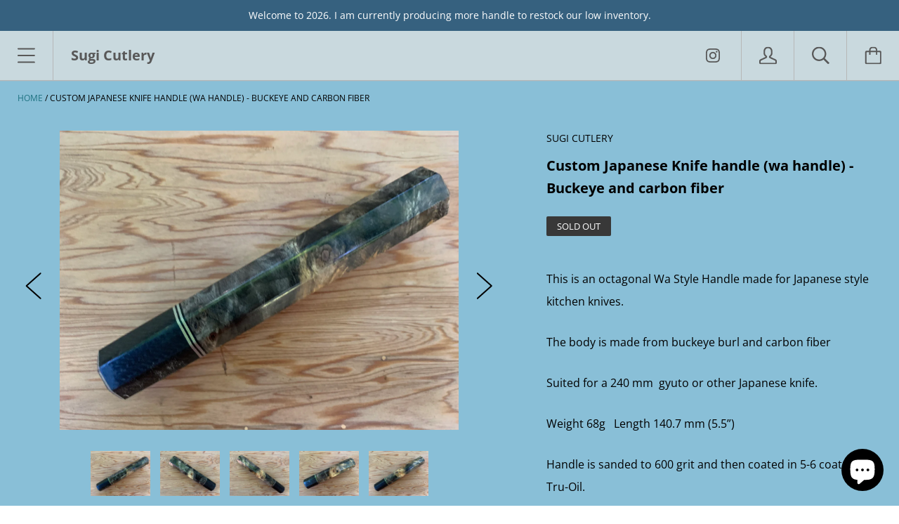

--- FILE ---
content_type: text/html; charset=utf-8
request_url: https://sugicutlery.com/en-ca/products/custom-japanese-knife-handle-wa-handle-buckeye-and-carbon-fiber
body_size: 26692
content:
<!doctype html>

<!--[if IE 9 ]><html class="no-js csscalc no-flexbox ie9"><![endif]-->
<!--[if (gt IE 9)|!(IE)]><!--><html class="no-js"><!--<![endif]-->
  <head>
    <meta charset="utf-8"> 
    <meta http-equiv="X-UA-Compatible" content="IE=edge,chrome=1">
    <meta name="viewport" content="width=device-width, initial-scale=1.0, height=device-height, minimum-scale=1.0, user-scalable=0">
    <meta name="facebook-domain-verification" content="62qw48tq242o1867udjlxk0kbt3xct" />
    <meta name="google-site-verification" content="ikCpVGRbr7mG6GW2qLogrvM5zV02Rv3tC6WPCtekc7k" />
    <title>
      Custom Japanese Knife handle (wa handle) - Buckeye and carbon fiber &ndash; Sugi Cutlery
    </title>

    
      <meta name="description" content="This is an octagonal Wa Style Handle made for Japanese style kitchen knives. The body is made from buckeye burl and carbon fiber  Suited for a 240 mm  gyuto or other Japanese knife. Weight 68g   Length 140.7 mm (5.5”) Handle is sanded to 600 grit and then coated in 5-6 coats of Tru-Oil. Use and care - Hand wash and dry">
    

    <link rel="canonical" href="https://sugicutlery.com/en-ca/products/custom-japanese-knife-handle-wa-handle-buckeye-and-carbon-fiber">

    

    


  <meta property="og:type" content="product">
  <meta property="og:title" content="Custom Japanese Knife handle (wa handle) - Buckeye and carbon fiber">

  
    <meta property="og:image" content="http://sugicutlery.com/cdn/shop/products/image_9e345118-f9f1-400c-9b1b-423ec7fb1a1c_1024x.jpg?v=1629388148">
    <meta property="og:image:secure_url" content="https://sugicutlery.com/cdn/shop/products/image_9e345118-f9f1-400c-9b1b-423ec7fb1a1c_1024x.jpg?v=1629388148">
  
    <meta property="og:image" content="http://sugicutlery.com/cdn/shop/products/image_b11ebef7-668d-48d9-aded-919c2548fe26_1024x.jpg?v=1629388148">
    <meta property="og:image:secure_url" content="https://sugicutlery.com/cdn/shop/products/image_b11ebef7-668d-48d9-aded-919c2548fe26_1024x.jpg?v=1629388148">
  
    <meta property="og:image" content="http://sugicutlery.com/cdn/shop/products/image_90b26afa-b33d-40d3-8e5b-bb608f314306_1024x.jpg?v=1629388148">
    <meta property="og:image:secure_url" content="https://sugicutlery.com/cdn/shop/products/image_90b26afa-b33d-40d3-8e5b-bb608f314306_1024x.jpg?v=1629388148">
  

  <meta property="og:price:amount" content="189.09">
  <meta property="og:price:currency" content="CAD">



  <meta property="og:description" content="This is an octagonal Wa Style Handle made for Japanese style kitchen knives. The body is made from buckeye burl and carbon fiber  Suited for a 240 mm  gyuto or other Japanese knife. Weight 68g   Length 140.7 mm (5.5”) Handle is sanded to 600 grit and then coated in 5-6 coats of Tru-Oil. Use and care - Hand wash and dry">


<meta property="og:url" content="https://sugicutlery.com/en-ca/products/custom-japanese-knife-handle-wa-handle-buckeye-and-carbon-fiber">
<meta property="og:site_name" content="Sugi Cutlery">





<meta name="twitter:card" content="summary">

  <meta name="twitter:title" content="Custom Japanese Knife handle (wa handle) - Buckeye and carbon fiber">
  <meta name="twitter:description" content="This is an octagonal Wa Style Handle made for Japanese style kitchen knives.
The body is made from buckeye burl and carbon fiber 
Suited for a 240 mm  gyuto or other Japanese knife.
Weight 68g   Length 140.7 mm (5.5”)
Handle is sanded to 600 grit and then coated in 5-6 coats of Tru-Oil.
Use and care - Hand wash and dry - Never put in dishwasher nor leave in hot soapy water.
 ">
  <meta name="twitter:image" content="https://sugicutlery.com/cdn/shop/products/image_9e345118-f9f1-400c-9b1b-423ec7fb1a1c_medium.jpg?v=1629388148">
  <meta name="twitter:image:width" content="240">
  <meta name="twitter:image:height" content="240">

    <style>
  @font-face {
    font-family: "icomoon";
    src: url(//sugicutlery.com/cdn/shop/t/12/assets/icomoon.eot?v=81904798140585715851600891227);
    src: url(//sugicutlery.com/cdn/shop/t/12/assets/icomoon.eot?%23iefix&v=81904798140585715851600891227) format("embedded-opentype"), url(//sugicutlery.com/cdn/shop/t/12/assets/icomoon.woff2?v=131667982895923709891600891228) format("woff2"), url(//sugicutlery.com/cdn/shop/t/12/assets/icomoon.ttf?v=21390747272677797281600891224) format("truetype"), url(//sugicutlery.com/cdn/shop/t/12/assets/icomoon.woff?v=97229092111117339711600891226) format("woff");
    font-weight: normal;
    font-style: normal;
  }

  @font-face {
  font-family: Arsenal;
  font-weight: 700;
  font-style: normal;
  src: url("//sugicutlery.com/cdn/fonts/arsenal/arsenal_n7.b8ea19d86b9bba98cc9a198b466ecccc0ab59df3.woff2") format("woff2"),
       url("//sugicutlery.com/cdn/fonts/arsenal/arsenal_n7.3a6418f4cec1cb308392f5f2db9d69ca5fcc2a56.woff") format("woff");
}

  @font-face {
  font-family: "Open Sans";
  font-weight: 400;
  font-style: normal;
  src: url("//sugicutlery.com/cdn/fonts/open_sans/opensans_n4.c32e4d4eca5273f6d4ee95ddf54b5bbb75fc9b61.woff2") format("woff2"),
       url("//sugicutlery.com/cdn/fonts/open_sans/opensans_n4.5f3406f8d94162b37bfa232b486ac93ee892406d.woff") format("woff");
}

  @font-face {
  font-family: Arsenal;
  font-weight: 700;
  font-style: normal;
  src: url("//sugicutlery.com/cdn/fonts/arsenal/arsenal_n7.b8ea19d86b9bba98cc9a198b466ecccc0ab59df3.woff2") format("woff2"),
       url("//sugicutlery.com/cdn/fonts/arsenal/arsenal_n7.3a6418f4cec1cb308392f5f2db9d69ca5fcc2a56.woff") format("woff");
}

  @font-face {
  font-family: "Crimson Text";
  font-weight: 400;
  font-style: normal;
  src: url("//sugicutlery.com/cdn/fonts/crimson_text/crimsontext_n4.a9a5f5ab47c6f5346e7cd274511a5d08c59fb906.woff2") format("woff2"),
       url("//sugicutlery.com/cdn/fonts/crimson_text/crimsontext_n4.e89f2f0678223181d995b90850b6894b928b2f96.woff") format("woff");
}


  @font-face {
  font-family: "Open Sans";
  font-weight: 700;
  font-style: normal;
  src: url("//sugicutlery.com/cdn/fonts/open_sans/opensans_n7.a9393be1574ea8606c68f4441806b2711d0d13e4.woff2") format("woff2"),
       url("//sugicutlery.com/cdn/fonts/open_sans/opensans_n7.7b8af34a6ebf52beb1a4c1d8c73ad6910ec2e553.woff") format("woff");
}

  @font-face {
  font-family: "Open Sans";
  font-weight: 400;
  font-style: italic;
  src: url("//sugicutlery.com/cdn/fonts/open_sans/opensans_i4.6f1d45f7a46916cc95c694aab32ecbf7509cbf33.woff2") format("woff2"),
       url("//sugicutlery.com/cdn/fonts/open_sans/opensans_i4.4efaa52d5a57aa9a57c1556cc2b7465d18839daa.woff") format("woff");
}

  @font-face {
  font-family: "Open Sans";
  font-weight: 700;
  font-style: italic;
  src: url("//sugicutlery.com/cdn/fonts/open_sans/opensans_i7.916ced2e2ce15f7fcd95d196601a15e7b89ee9a4.woff2") format("woff2"),
       url("//sugicutlery.com/cdn/fonts/open_sans/opensans_i7.99a9cff8c86ea65461de497ade3d515a98f8b32a.woff") format("woff");
}

  
  :root {
    /* TYPOGRAPHY */

    --heading-font-family : Arsenal, sans-serif;
    --heading-font-weight : 700;
    --heading-font-style  : normal;

    --text-font-family : "Open Sans", sans-serif;
    --text-font-weight : 400;
    --text-font-style  : normal;

    --slideshow-heading-font-family : Arsenal, sans-serif;
    --slideshow-heading-font-weight : 700;
    --slideshow-heading-font-style  : normal;

    --slideshow-subheading-font-family : "Crimson Text", serif;
    --slideshow-subheading-font-weight : 400;
    --slideshow-subheading-font-style  : normal;

    --page-title-font-size: 100px;

    --slideshow-heading-font-size   : 80px;
    --slideshow-subheading-font-size: 24px;

    /* BASE COLORS */

    --background          : #89bfd7;
    --background-rgb      : 137, 191, 215;
    --secondary-background: #70aeca;
    --heading-color       : #000000;
    --text-color          : #000000;
    --text-color-rgb      : 0, 0, 0;
    --accent-color        : #1e7281;
    --border-color        : #dddddd;

    --primary-button-color       : #ffffff;
    --primary-button-background  : #4ab2c5;
    --secondary-button-color     : #ffffff;
    --secondary-button-background: #787878;

    --header-color       : #585858;
    --header-color-rgb   : 88, 88, 88;
    --header-background  : #c9d9de;
    --header-accent-color: #4ab2c5;
    --header-border-color: #b7b7b7;
    --header-border-color-rgb: 183, 183, 183;

    --navigation-sidebar-color     : #ffffff;
    --navigation-sidebar-color-rgb : 255, 255, 255;
    --navigation-sidebar-background: #49b0c3;
    --navigation-sidebar-border    : #3a78a2;

    --newsletter-color     : #ffffff;
    --newsletter-background: #b6dee8;

    --slideshow-heading-color      : #ffffff;
    --slideshow-heading-color-rgb  : 255, 255, 255;
    --slideshow-subheading-color   : #ffffff;

    --product-label-on-sale-background  : #da2929;
    --product-label-sold-out-background : #383838;
    
    /* OTHER */

    --collection-mobile-grid-items-per-row: 2;
    --collection-tablet-grid-items-per-row: 3;
  }

  @media screen and (max-width: 499px) {
    .collection--grid.grid--flush .product-item:nth-child(2n) {
      border-right: none;
    }

    .collection--grid.grid--flush .product-item:nth-child(2n+1):nth-last-child(-n+2),
    .collection--grid.grid--flush .product-item:nth-child(2n+1):nth-last-child(-n+2) ~ .product-item {
      border-bottom: none;
    }
  }

  @media screen and (min-width: 500px) and (max-width: 800px) {
    .collection--grid.grid--flush .product-item:nth-child(3n) {
      border-right: none;
    }

    .collection--grid.grid--flush .product-item:nth-child(3n+1):nth-last-child(-n+3),
    .collection--grid.grid--flush .product-item:nth-child(3n+1):nth-last-child(-n+3) ~ .product-item {
      border-bottom: none;
    }
  }
</style>

<script>
  // IE11 does not have support for CSS variables, so we have to polyfill them
  if (!(((window || {}).CSS || {}).supports && window.CSS.supports('(--a: 0)'))) {
    const script = document.createElement('script');
    script.type = 'text/javascript';
    script.src = 'https://cdn.jsdelivr.net/npm/css-vars-ponyfill@2';
    script.onload = function() {
      cssVars({});
    };

    document.getElementsByTagName('head')[0].appendChild(script);
  }
</script>

    <script>window.nfecShopVersion = '1769076529';window.nfecJsVersion = '449674';window.nfecCVersion = 67108</script><script>window.performance && window.performance.mark && window.performance.mark('shopify.content_for_header.start');</script><meta name="google-site-verification" content="ikCpVGRbr7mG6GW2qLogrvM5zV02Rv3tC6WPCtekc7k">
<meta id="shopify-digital-wallet" name="shopify-digital-wallet" content="/47768993941/digital_wallets/dialog">
<meta name="shopify-checkout-api-token" content="2ae4e701be666cd100535045ac2f96ea">
<meta id="in-context-paypal-metadata" data-shop-id="47768993941" data-venmo-supported="false" data-environment="production" data-locale="en_US" data-paypal-v4="true" data-currency="CAD">
<link rel="alternate" hreflang="x-default" href="https://sugicutlery.com/products/custom-japanese-knife-handle-wa-handle-buckeye-and-carbon-fiber">
<link rel="alternate" hreflang="en" href="https://sugicutlery.com/products/custom-japanese-knife-handle-wa-handle-buckeye-and-carbon-fiber">
<link rel="alternate" hreflang="en-AU" href="https://sugicutlery.com/en-au/products/custom-japanese-knife-handle-wa-handle-buckeye-and-carbon-fiber">
<link rel="alternate" hreflang="en-CA" href="https://sugicutlery.com/en-ca/products/custom-japanese-knife-handle-wa-handle-buckeye-and-carbon-fiber">
<link rel="alternate" hreflang="en-HK" href="https://sugicutlery.com/en-hk/products/custom-japanese-knife-handle-wa-handle-buckeye-and-carbon-fiber">
<link rel="alternate" type="application/json+oembed" href="https://sugicutlery.com/en-ca/products/custom-japanese-knife-handle-wa-handle-buckeye-and-carbon-fiber.oembed">
<script async="async" src="/checkouts/internal/preloads.js?locale=en-CA"></script>
<link rel="preconnect" href="https://shop.app" crossorigin="anonymous">
<script async="async" src="https://shop.app/checkouts/internal/preloads.js?locale=en-CA&shop_id=47768993941" crossorigin="anonymous"></script>
<script id="apple-pay-shop-capabilities" type="application/json">{"shopId":47768993941,"countryCode":"US","currencyCode":"CAD","merchantCapabilities":["supports3DS"],"merchantId":"gid:\/\/shopify\/Shop\/47768993941","merchantName":"Sugi Cutlery","requiredBillingContactFields":["postalAddress","email"],"requiredShippingContactFields":["postalAddress","email"],"shippingType":"shipping","supportedNetworks":["visa","masterCard","amex","discover","elo","jcb"],"total":{"type":"pending","label":"Sugi Cutlery","amount":"1.00"},"shopifyPaymentsEnabled":true,"supportsSubscriptions":true}</script>
<script id="shopify-features" type="application/json">{"accessToken":"2ae4e701be666cd100535045ac2f96ea","betas":["rich-media-storefront-analytics"],"domain":"sugicutlery.com","predictiveSearch":true,"shopId":47768993941,"locale":"en"}</script>
<script>var Shopify = Shopify || {};
Shopify.shop = "sugi-cutlery.myshopify.com";
Shopify.locale = "en";
Shopify.currency = {"active":"CAD","rate":"1.40068985"};
Shopify.country = "CA";
Shopify.theme = {"name":"Kagami","id":112675717269,"schema_name":"Kagami","schema_version":"6.9.0","theme_store_id":747,"role":"main"};
Shopify.theme.handle = "null";
Shopify.theme.style = {"id":null,"handle":null};
Shopify.cdnHost = "sugicutlery.com/cdn";
Shopify.routes = Shopify.routes || {};
Shopify.routes.root = "/en-ca/";</script>
<script type="module">!function(o){(o.Shopify=o.Shopify||{}).modules=!0}(window);</script>
<script>!function(o){function n(){var o=[];function n(){o.push(Array.prototype.slice.apply(arguments))}return n.q=o,n}var t=o.Shopify=o.Shopify||{};t.loadFeatures=n(),t.autoloadFeatures=n()}(window);</script>
<script>
  window.ShopifyPay = window.ShopifyPay || {};
  window.ShopifyPay.apiHost = "shop.app\/pay";
  window.ShopifyPay.redirectState = null;
</script>
<script id="shop-js-analytics" type="application/json">{"pageType":"product"}</script>
<script defer="defer" async type="module" src="//sugicutlery.com/cdn/shopifycloud/shop-js/modules/v2/client.init-shop-cart-sync_BT-GjEfc.en.esm.js"></script>
<script defer="defer" async type="module" src="//sugicutlery.com/cdn/shopifycloud/shop-js/modules/v2/chunk.common_D58fp_Oc.esm.js"></script>
<script defer="defer" async type="module" src="//sugicutlery.com/cdn/shopifycloud/shop-js/modules/v2/chunk.modal_xMitdFEc.esm.js"></script>
<script type="module">
  await import("//sugicutlery.com/cdn/shopifycloud/shop-js/modules/v2/client.init-shop-cart-sync_BT-GjEfc.en.esm.js");
await import("//sugicutlery.com/cdn/shopifycloud/shop-js/modules/v2/chunk.common_D58fp_Oc.esm.js");
await import("//sugicutlery.com/cdn/shopifycloud/shop-js/modules/v2/chunk.modal_xMitdFEc.esm.js");

  window.Shopify.SignInWithShop?.initShopCartSync?.({"fedCMEnabled":true,"windoidEnabled":true});

</script>
<script>
  window.Shopify = window.Shopify || {};
  if (!window.Shopify.featureAssets) window.Shopify.featureAssets = {};
  window.Shopify.featureAssets['shop-js'] = {"shop-cart-sync":["modules/v2/client.shop-cart-sync_DZOKe7Ll.en.esm.js","modules/v2/chunk.common_D58fp_Oc.esm.js","modules/v2/chunk.modal_xMitdFEc.esm.js"],"init-fed-cm":["modules/v2/client.init-fed-cm_B6oLuCjv.en.esm.js","modules/v2/chunk.common_D58fp_Oc.esm.js","modules/v2/chunk.modal_xMitdFEc.esm.js"],"shop-cash-offers":["modules/v2/client.shop-cash-offers_D2sdYoxE.en.esm.js","modules/v2/chunk.common_D58fp_Oc.esm.js","modules/v2/chunk.modal_xMitdFEc.esm.js"],"shop-login-button":["modules/v2/client.shop-login-button_QeVjl5Y3.en.esm.js","modules/v2/chunk.common_D58fp_Oc.esm.js","modules/v2/chunk.modal_xMitdFEc.esm.js"],"pay-button":["modules/v2/client.pay-button_DXTOsIq6.en.esm.js","modules/v2/chunk.common_D58fp_Oc.esm.js","modules/v2/chunk.modal_xMitdFEc.esm.js"],"shop-button":["modules/v2/client.shop-button_DQZHx9pm.en.esm.js","modules/v2/chunk.common_D58fp_Oc.esm.js","modules/v2/chunk.modal_xMitdFEc.esm.js"],"avatar":["modules/v2/client.avatar_BTnouDA3.en.esm.js"],"init-windoid":["modules/v2/client.init-windoid_CR1B-cfM.en.esm.js","modules/v2/chunk.common_D58fp_Oc.esm.js","modules/v2/chunk.modal_xMitdFEc.esm.js"],"init-shop-for-new-customer-accounts":["modules/v2/client.init-shop-for-new-customer-accounts_C_vY_xzh.en.esm.js","modules/v2/client.shop-login-button_QeVjl5Y3.en.esm.js","modules/v2/chunk.common_D58fp_Oc.esm.js","modules/v2/chunk.modal_xMitdFEc.esm.js"],"init-shop-email-lookup-coordinator":["modules/v2/client.init-shop-email-lookup-coordinator_BI7n9ZSv.en.esm.js","modules/v2/chunk.common_D58fp_Oc.esm.js","modules/v2/chunk.modal_xMitdFEc.esm.js"],"init-shop-cart-sync":["modules/v2/client.init-shop-cart-sync_BT-GjEfc.en.esm.js","modules/v2/chunk.common_D58fp_Oc.esm.js","modules/v2/chunk.modal_xMitdFEc.esm.js"],"shop-toast-manager":["modules/v2/client.shop-toast-manager_DiYdP3xc.en.esm.js","modules/v2/chunk.common_D58fp_Oc.esm.js","modules/v2/chunk.modal_xMitdFEc.esm.js"],"init-customer-accounts":["modules/v2/client.init-customer-accounts_D9ZNqS-Q.en.esm.js","modules/v2/client.shop-login-button_QeVjl5Y3.en.esm.js","modules/v2/chunk.common_D58fp_Oc.esm.js","modules/v2/chunk.modal_xMitdFEc.esm.js"],"init-customer-accounts-sign-up":["modules/v2/client.init-customer-accounts-sign-up_iGw4briv.en.esm.js","modules/v2/client.shop-login-button_QeVjl5Y3.en.esm.js","modules/v2/chunk.common_D58fp_Oc.esm.js","modules/v2/chunk.modal_xMitdFEc.esm.js"],"shop-follow-button":["modules/v2/client.shop-follow-button_CqMgW2wH.en.esm.js","modules/v2/chunk.common_D58fp_Oc.esm.js","modules/v2/chunk.modal_xMitdFEc.esm.js"],"checkout-modal":["modules/v2/client.checkout-modal_xHeaAweL.en.esm.js","modules/v2/chunk.common_D58fp_Oc.esm.js","modules/v2/chunk.modal_xMitdFEc.esm.js"],"shop-login":["modules/v2/client.shop-login_D91U-Q7h.en.esm.js","modules/v2/chunk.common_D58fp_Oc.esm.js","modules/v2/chunk.modal_xMitdFEc.esm.js"],"lead-capture":["modules/v2/client.lead-capture_BJmE1dJe.en.esm.js","modules/v2/chunk.common_D58fp_Oc.esm.js","modules/v2/chunk.modal_xMitdFEc.esm.js"],"payment-terms":["modules/v2/client.payment-terms_Ci9AEqFq.en.esm.js","modules/v2/chunk.common_D58fp_Oc.esm.js","modules/v2/chunk.modal_xMitdFEc.esm.js"]};
</script>
<script>(function() {
  var isLoaded = false;
  function asyncLoad() {
    if (isLoaded) return;
    isLoaded = true;
    var urls = ["https:\/\/d5zu2f4xvqanl.cloudfront.net\/42\/fe\/loader_2.js?shop=sugi-cutlery.myshopify.com"];
    for (var i = 0; i < urls.length; i++) {
      var s = document.createElement('script');
      s.type = 'text/javascript';
      s.async = true;
      s.src = urls[i];
      var x = document.getElementsByTagName('script')[0];
      x.parentNode.insertBefore(s, x);
    }
  };
  if(window.attachEvent) {
    window.attachEvent('onload', asyncLoad);
  } else {
    window.addEventListener('load', asyncLoad, false);
  }
})();</script>
<script id="__st">var __st={"a":47768993941,"offset":-18000,"reqid":"c3e828de-dc4f-45e9-85ac-48072721ed46-1769104861","pageurl":"sugicutlery.com\/en-ca\/products\/custom-japanese-knife-handle-wa-handle-buckeye-and-carbon-fiber","u":"3734506fe37c","p":"product","rtyp":"product","rid":7053864337557};</script>
<script>window.ShopifyPaypalV4VisibilityTracking = true;</script>
<script id="captcha-bootstrap">!function(){'use strict';const t='contact',e='account',n='new_comment',o=[[t,t],['blogs',n],['comments',n],[t,'customer']],c=[[e,'customer_login'],[e,'guest_login'],[e,'recover_customer_password'],[e,'create_customer']],r=t=>t.map((([t,e])=>`form[action*='/${t}']:not([data-nocaptcha='true']) input[name='form_type'][value='${e}']`)).join(','),a=t=>()=>t?[...document.querySelectorAll(t)].map((t=>t.form)):[];function s(){const t=[...o],e=r(t);return a(e)}const i='password',u='form_key',d=['recaptcha-v3-token','g-recaptcha-response','h-captcha-response',i],f=()=>{try{return window.sessionStorage}catch{return}},m='__shopify_v',_=t=>t.elements[u];function p(t,e,n=!1){try{const o=window.sessionStorage,c=JSON.parse(o.getItem(e)),{data:r}=function(t){const{data:e,action:n}=t;return t[m]||n?{data:e,action:n}:{data:t,action:n}}(c);for(const[e,n]of Object.entries(r))t.elements[e]&&(t.elements[e].value=n);n&&o.removeItem(e)}catch(o){console.error('form repopulation failed',{error:o})}}const l='form_type',E='cptcha';function T(t){t.dataset[E]=!0}const w=window,h=w.document,L='Shopify',v='ce_forms',y='captcha';let A=!1;((t,e)=>{const n=(g='f06e6c50-85a8-45c8-87d0-21a2b65856fe',I='https://cdn.shopify.com/shopifycloud/storefront-forms-hcaptcha/ce_storefront_forms_captcha_hcaptcha.v1.5.2.iife.js',D={infoText:'Protected by hCaptcha',privacyText:'Privacy',termsText:'Terms'},(t,e,n)=>{const o=w[L][v],c=o.bindForm;if(c)return c(t,g,e,D).then(n);var r;o.q.push([[t,g,e,D],n]),r=I,A||(h.body.append(Object.assign(h.createElement('script'),{id:'captcha-provider',async:!0,src:r})),A=!0)});var g,I,D;w[L]=w[L]||{},w[L][v]=w[L][v]||{},w[L][v].q=[],w[L][y]=w[L][y]||{},w[L][y].protect=function(t,e){n(t,void 0,e),T(t)},Object.freeze(w[L][y]),function(t,e,n,w,h,L){const[v,y,A,g]=function(t,e,n){const i=e?o:[],u=t?c:[],d=[...i,...u],f=r(d),m=r(i),_=r(d.filter((([t,e])=>n.includes(e))));return[a(f),a(m),a(_),s()]}(w,h,L),I=t=>{const e=t.target;return e instanceof HTMLFormElement?e:e&&e.form},D=t=>v().includes(t);t.addEventListener('submit',(t=>{const e=I(t);if(!e)return;const n=D(e)&&!e.dataset.hcaptchaBound&&!e.dataset.recaptchaBound,o=_(e),c=g().includes(e)&&(!o||!o.value);(n||c)&&t.preventDefault(),c&&!n&&(function(t){try{if(!f())return;!function(t){const e=f();if(!e)return;const n=_(t);if(!n)return;const o=n.value;o&&e.removeItem(o)}(t);const e=Array.from(Array(32),(()=>Math.random().toString(36)[2])).join('');!function(t,e){_(t)||t.append(Object.assign(document.createElement('input'),{type:'hidden',name:u})),t.elements[u].value=e}(t,e),function(t,e){const n=f();if(!n)return;const o=[...t.querySelectorAll(`input[type='${i}']`)].map((({name:t})=>t)),c=[...d,...o],r={};for(const[a,s]of new FormData(t).entries())c.includes(a)||(r[a]=s);n.setItem(e,JSON.stringify({[m]:1,action:t.action,data:r}))}(t,e)}catch(e){console.error('failed to persist form',e)}}(e),e.submit())}));const S=(t,e)=>{t&&!t.dataset[E]&&(n(t,e.some((e=>e===t))),T(t))};for(const o of['focusin','change'])t.addEventListener(o,(t=>{const e=I(t);D(e)&&S(e,y())}));const B=e.get('form_key'),M=e.get(l),P=B&&M;t.addEventListener('DOMContentLoaded',(()=>{const t=y();if(P)for(const e of t)e.elements[l].value===M&&p(e,B);[...new Set([...A(),...v().filter((t=>'true'===t.dataset.shopifyCaptcha))])].forEach((e=>S(e,t)))}))}(h,new URLSearchParams(w.location.search),n,t,e,['guest_login'])})(!0,!0)}();</script>
<script integrity="sha256-4kQ18oKyAcykRKYeNunJcIwy7WH5gtpwJnB7kiuLZ1E=" data-source-attribution="shopify.loadfeatures" defer="defer" src="//sugicutlery.com/cdn/shopifycloud/storefront/assets/storefront/load_feature-a0a9edcb.js" crossorigin="anonymous"></script>
<script crossorigin="anonymous" defer="defer" src="//sugicutlery.com/cdn/shopifycloud/storefront/assets/shopify_pay/storefront-65b4c6d7.js?v=20250812"></script>
<script data-source-attribution="shopify.dynamic_checkout.dynamic.init">var Shopify=Shopify||{};Shopify.PaymentButton=Shopify.PaymentButton||{isStorefrontPortableWallets:!0,init:function(){window.Shopify.PaymentButton.init=function(){};var t=document.createElement("script");t.src="https://sugicutlery.com/cdn/shopifycloud/portable-wallets/latest/portable-wallets.en.js",t.type="module",document.head.appendChild(t)}};
</script>
<script data-source-attribution="shopify.dynamic_checkout.buyer_consent">
  function portableWalletsHideBuyerConsent(e){var t=document.getElementById("shopify-buyer-consent"),n=document.getElementById("shopify-subscription-policy-button");t&&n&&(t.classList.add("hidden"),t.setAttribute("aria-hidden","true"),n.removeEventListener("click",e))}function portableWalletsShowBuyerConsent(e){var t=document.getElementById("shopify-buyer-consent"),n=document.getElementById("shopify-subscription-policy-button");t&&n&&(t.classList.remove("hidden"),t.removeAttribute("aria-hidden"),n.addEventListener("click",e))}window.Shopify?.PaymentButton&&(window.Shopify.PaymentButton.hideBuyerConsent=portableWalletsHideBuyerConsent,window.Shopify.PaymentButton.showBuyerConsent=portableWalletsShowBuyerConsent);
</script>
<script>
  function portableWalletsCleanup(e){e&&e.src&&console.error("Failed to load portable wallets script "+e.src);var t=document.querySelectorAll("shopify-accelerated-checkout .shopify-payment-button__skeleton, shopify-accelerated-checkout-cart .wallet-cart-button__skeleton"),e=document.getElementById("shopify-buyer-consent");for(let e=0;e<t.length;e++)t[e].remove();e&&e.remove()}function portableWalletsNotLoadedAsModule(e){e instanceof ErrorEvent&&"string"==typeof e.message&&e.message.includes("import.meta")&&"string"==typeof e.filename&&e.filename.includes("portable-wallets")&&(window.removeEventListener("error",portableWalletsNotLoadedAsModule),window.Shopify.PaymentButton.failedToLoad=e,"loading"===document.readyState?document.addEventListener("DOMContentLoaded",window.Shopify.PaymentButton.init):window.Shopify.PaymentButton.init())}window.addEventListener("error",portableWalletsNotLoadedAsModule);
</script>

<script type="module" src="https://sugicutlery.com/cdn/shopifycloud/portable-wallets/latest/portable-wallets.en.js" onError="portableWalletsCleanup(this)" crossorigin="anonymous"></script>
<script nomodule>
  document.addEventListener("DOMContentLoaded", portableWalletsCleanup);
</script>

<link id="shopify-accelerated-checkout-styles" rel="stylesheet" media="screen" href="https://sugicutlery.com/cdn/shopifycloud/portable-wallets/latest/accelerated-checkout-backwards-compat.css" crossorigin="anonymous">
<style id="shopify-accelerated-checkout-cart">
        #shopify-buyer-consent {
  margin-top: 1em;
  display: inline-block;
  width: 100%;
}

#shopify-buyer-consent.hidden {
  display: none;
}

#shopify-subscription-policy-button {
  background: none;
  border: none;
  padding: 0;
  text-decoration: underline;
  font-size: inherit;
  cursor: pointer;
}

#shopify-subscription-policy-button::before {
  box-shadow: none;
}

      </style>

<script>window.performance && window.performance.mark && window.performance.mark('shopify.content_for_header.end');</script>

    <script src="//sugicutlery.com/cdn/shop/t/12/assets/lazysizes.min.js?v=174358363404432586981600891225" async></script>
    <link href="//sugicutlery.com/cdn/shop/t/12/assets/theme.css?v=66819945036366789431600891226" rel="stylesheet" type="text/css" media="all" />

    <script>
      // This allows to expose several variables to the global scope, to be used in scripts
      window.theme = {
        template: "product",
        currentPage: 1,
        localeRootUrl: '',
        shopCurrency: "USD",
        moneyFormat: "${{amount}}",
        moneyWithCurrencyFormat: "${{amount}} CAD",
        collectionSortBy: null
      };

      window.languages = {
        autocompleteNoResults: "No results",
        autocompleteSeeAll: "See all results",
        closeReview: "Close",
        passwordRecoverTitle: "Recover your password",
        shippingEstimatorSubmitting: "Estimating...",
        shippingEstimatorSubmit: "Estimate",
        shippingEstimatorError: "There are some errors:",
        shippingEstimatorRates: "Available shipping rates:",
        shippingEstimatorNoRates: "We do not ship to this destination",
        cartEstimatedShipping: "+ Estimated shipping:",
        addToCartLabel: "Add to cart",
        soldOutLabel: "Sold out",
        onSaleLabel: "On sale",
        unavailableLabel: "Unavailable",
        addToCartButton: "Add to cart",
        addingToCartButton: "Adding...",
        addedToCartButton: "Added!"
      }
    </script>

    
  <script type="application/ld+json">
  {
    "@context": "http://schema.org",
    "@type": "Product",
    "offers": [{
          "@type": "Offer",
          "name": "Default Title",
          "availability":"https://schema.org/OutOfStock",
          "price": "189.09",
          "priceCurrency": "USD",
          "priceValidUntil": "2026-02-01","url": "/en-ca/products/custom-japanese-knife-handle-wa-handle-buckeye-and-carbon-fiber/en-ca/products/custom-japanese-knife-handle-wa-handle-buckeye-and-carbon-fiber?variant=40911072329877"
        }
],
      "gtin8": "72329877",
      "productId": "72329877",

    "brand": {
      "name": "Sugi Cutlery"
    },
    "name": "Custom Japanese Knife handle (wa handle) - Buckeye and carbon fiber",
    "description": "This is an octagonal Wa Style Handle made for Japanese style kitchen knives.\nThe body is made from buckeye burl and carbon fiber \nSuited for a 240 mm  gyuto or other Japanese knife.\nWeight 68g   Length 140.7 mm (5.5”)\nHandle is sanded to 600 grit and then coated in 5-6 coats of Tru-Oil.\nUse and care - Hand wash and dry - Never put in dishwasher nor leave in hot soapy water.\n ",
    "category": "Custom Handle",
    "url": "/en-ca/products/custom-japanese-knife-handle-wa-handle-buckeye-and-carbon-fiber/en-ca/products/custom-japanese-knife-handle-wa-handle-buckeye-and-carbon-fiber",
    "sku": null,
    "image": {
      "@type": "ImageObject",
      "url": "https://sugicutlery.com/cdn/shop/products/image_9e345118-f9f1-400c-9b1b-423ec7fb1a1c_1024x.jpg?v=1629388148",
      "image": "https://sugicutlery.com/cdn/shop/products/image_9e345118-f9f1-400c-9b1b-423ec7fb1a1c_1024x.jpg?v=1629388148",
      "name": "Custom Japanese Knife handle (wa handle) - Buckeye and carbon fiber",
      "width": "1024",
      "height": "1024"
    }
  }
  </script>

  <script src="https://cdn.shopify.com/extensions/e8878072-2f6b-4e89-8082-94b04320908d/inbox-1254/assets/inbox-chat-loader.js" type="text/javascript" defer="defer"></script>
<link href="https://monorail-edge.shopifysvc.com" rel="dns-prefetch">
<script>(function(){if ("sendBeacon" in navigator && "performance" in window) {try {var session_token_from_headers = performance.getEntriesByType('navigation')[0].serverTiming.find(x => x.name == '_s').description;} catch {var session_token_from_headers = undefined;}var session_cookie_matches = document.cookie.match(/_shopify_s=([^;]*)/);var session_token_from_cookie = session_cookie_matches && session_cookie_matches.length === 2 ? session_cookie_matches[1] : "";var session_token = session_token_from_headers || session_token_from_cookie || "";function handle_abandonment_event(e) {var entries = performance.getEntries().filter(function(entry) {return /monorail-edge.shopifysvc.com/.test(entry.name);});if (!window.abandonment_tracked && entries.length === 0) {window.abandonment_tracked = true;var currentMs = Date.now();var navigation_start = performance.timing.navigationStart;var payload = {shop_id: 47768993941,url: window.location.href,navigation_start,duration: currentMs - navigation_start,session_token,page_type: "product"};window.navigator.sendBeacon("https://monorail-edge.shopifysvc.com/v1/produce", JSON.stringify({schema_id: "online_store_buyer_site_abandonment/1.1",payload: payload,metadata: {event_created_at_ms: currentMs,event_sent_at_ms: currentMs}}));}}window.addEventListener('pagehide', handle_abandonment_event);}}());</script>
<script id="web-pixels-manager-setup">(function e(e,d,r,n,o){if(void 0===o&&(o={}),!Boolean(null===(a=null===(i=window.Shopify)||void 0===i?void 0:i.analytics)||void 0===a?void 0:a.replayQueue)){var i,a;window.Shopify=window.Shopify||{};var t=window.Shopify;t.analytics=t.analytics||{};var s=t.analytics;s.replayQueue=[],s.publish=function(e,d,r){return s.replayQueue.push([e,d,r]),!0};try{self.performance.mark("wpm:start")}catch(e){}var l=function(){var e={modern:/Edge?\/(1{2}[4-9]|1[2-9]\d|[2-9]\d{2}|\d{4,})\.\d+(\.\d+|)|Firefox\/(1{2}[4-9]|1[2-9]\d|[2-9]\d{2}|\d{4,})\.\d+(\.\d+|)|Chrom(ium|e)\/(9{2}|\d{3,})\.\d+(\.\d+|)|(Maci|X1{2}).+ Version\/(15\.\d+|(1[6-9]|[2-9]\d|\d{3,})\.\d+)([,.]\d+|)( \(\w+\)|)( Mobile\/\w+|) Safari\/|Chrome.+OPR\/(9{2}|\d{3,})\.\d+\.\d+|(CPU[ +]OS|iPhone[ +]OS|CPU[ +]iPhone|CPU IPhone OS|CPU iPad OS)[ +]+(15[._]\d+|(1[6-9]|[2-9]\d|\d{3,})[._]\d+)([._]\d+|)|Android:?[ /-](13[3-9]|1[4-9]\d|[2-9]\d{2}|\d{4,})(\.\d+|)(\.\d+|)|Android.+Firefox\/(13[5-9]|1[4-9]\d|[2-9]\d{2}|\d{4,})\.\d+(\.\d+|)|Android.+Chrom(ium|e)\/(13[3-9]|1[4-9]\d|[2-9]\d{2}|\d{4,})\.\d+(\.\d+|)|SamsungBrowser\/([2-9]\d|\d{3,})\.\d+/,legacy:/Edge?\/(1[6-9]|[2-9]\d|\d{3,})\.\d+(\.\d+|)|Firefox\/(5[4-9]|[6-9]\d|\d{3,})\.\d+(\.\d+|)|Chrom(ium|e)\/(5[1-9]|[6-9]\d|\d{3,})\.\d+(\.\d+|)([\d.]+$|.*Safari\/(?![\d.]+ Edge\/[\d.]+$))|(Maci|X1{2}).+ Version\/(10\.\d+|(1[1-9]|[2-9]\d|\d{3,})\.\d+)([,.]\d+|)( \(\w+\)|)( Mobile\/\w+|) Safari\/|Chrome.+OPR\/(3[89]|[4-9]\d|\d{3,})\.\d+\.\d+|(CPU[ +]OS|iPhone[ +]OS|CPU[ +]iPhone|CPU IPhone OS|CPU iPad OS)[ +]+(10[._]\d+|(1[1-9]|[2-9]\d|\d{3,})[._]\d+)([._]\d+|)|Android:?[ /-](13[3-9]|1[4-9]\d|[2-9]\d{2}|\d{4,})(\.\d+|)(\.\d+|)|Mobile Safari.+OPR\/([89]\d|\d{3,})\.\d+\.\d+|Android.+Firefox\/(13[5-9]|1[4-9]\d|[2-9]\d{2}|\d{4,})\.\d+(\.\d+|)|Android.+Chrom(ium|e)\/(13[3-9]|1[4-9]\d|[2-9]\d{2}|\d{4,})\.\d+(\.\d+|)|Android.+(UC? ?Browser|UCWEB|U3)[ /]?(15\.([5-9]|\d{2,})|(1[6-9]|[2-9]\d|\d{3,})\.\d+)\.\d+|SamsungBrowser\/(5\.\d+|([6-9]|\d{2,})\.\d+)|Android.+MQ{2}Browser\/(14(\.(9|\d{2,})|)|(1[5-9]|[2-9]\d|\d{3,})(\.\d+|))(\.\d+|)|K[Aa][Ii]OS\/(3\.\d+|([4-9]|\d{2,})\.\d+)(\.\d+|)/},d=e.modern,r=e.legacy,n=navigator.userAgent;return n.match(d)?"modern":n.match(r)?"legacy":"unknown"}(),u="modern"===l?"modern":"legacy",c=(null!=n?n:{modern:"",legacy:""})[u],f=function(e){return[e.baseUrl,"/wpm","/b",e.hashVersion,"modern"===e.buildTarget?"m":"l",".js"].join("")}({baseUrl:d,hashVersion:r,buildTarget:u}),m=function(e){var d=e.version,r=e.bundleTarget,n=e.surface,o=e.pageUrl,i=e.monorailEndpoint;return{emit:function(e){var a=e.status,t=e.errorMsg,s=(new Date).getTime(),l=JSON.stringify({metadata:{event_sent_at_ms:s},events:[{schema_id:"web_pixels_manager_load/3.1",payload:{version:d,bundle_target:r,page_url:o,status:a,surface:n,error_msg:t},metadata:{event_created_at_ms:s}}]});if(!i)return console&&console.warn&&console.warn("[Web Pixels Manager] No Monorail endpoint provided, skipping logging."),!1;try{return self.navigator.sendBeacon.bind(self.navigator)(i,l)}catch(e){}var u=new XMLHttpRequest;try{return u.open("POST",i,!0),u.setRequestHeader("Content-Type","text/plain"),u.send(l),!0}catch(e){return console&&console.warn&&console.warn("[Web Pixels Manager] Got an unhandled error while logging to Monorail."),!1}}}}({version:r,bundleTarget:l,surface:e.surface,pageUrl:self.location.href,monorailEndpoint:e.monorailEndpoint});try{o.browserTarget=l,function(e){var d=e.src,r=e.async,n=void 0===r||r,o=e.onload,i=e.onerror,a=e.sri,t=e.scriptDataAttributes,s=void 0===t?{}:t,l=document.createElement("script"),u=document.querySelector("head"),c=document.querySelector("body");if(l.async=n,l.src=d,a&&(l.integrity=a,l.crossOrigin="anonymous"),s)for(var f in s)if(Object.prototype.hasOwnProperty.call(s,f))try{l.dataset[f]=s[f]}catch(e){}if(o&&l.addEventListener("load",o),i&&l.addEventListener("error",i),u)u.appendChild(l);else{if(!c)throw new Error("Did not find a head or body element to append the script");c.appendChild(l)}}({src:f,async:!0,onload:function(){if(!function(){var e,d;return Boolean(null===(d=null===(e=window.Shopify)||void 0===e?void 0:e.analytics)||void 0===d?void 0:d.initialized)}()){var d=window.webPixelsManager.init(e)||void 0;if(d){var r=window.Shopify.analytics;r.replayQueue.forEach((function(e){var r=e[0],n=e[1],o=e[2];d.publishCustomEvent(r,n,o)})),r.replayQueue=[],r.publish=d.publishCustomEvent,r.visitor=d.visitor,r.initialized=!0}}},onerror:function(){return m.emit({status:"failed",errorMsg:"".concat(f," has failed to load")})},sri:function(e){var d=/^sha384-[A-Za-z0-9+/=]+$/;return"string"==typeof e&&d.test(e)}(c)?c:"",scriptDataAttributes:o}),m.emit({status:"loading"})}catch(e){m.emit({status:"failed",errorMsg:(null==e?void 0:e.message)||"Unknown error"})}}})({shopId: 47768993941,storefrontBaseUrl: "https://sugicutlery.com",extensionsBaseUrl: "https://extensions.shopifycdn.com/cdn/shopifycloud/web-pixels-manager",monorailEndpoint: "https://monorail-edge.shopifysvc.com/unstable/produce_batch",surface: "storefront-renderer",enabledBetaFlags: ["2dca8a86"],webPixelsConfigList: [{"id":"1352663269","configuration":"{\"accountID\":\"47768993941\"}","eventPayloadVersion":"v1","runtimeContext":"STRICT","scriptVersion":"3c72ff377e9d92ad2f15992c3c493e7f","type":"APP","apiClientId":5263155,"privacyPurposes":[],"dataSharingAdjustments":{"protectedCustomerApprovalScopes":["read_customer_address","read_customer_email","read_customer_name","read_customer_personal_data","read_customer_phone"]}},{"id":"497778917","configuration":"{\"config\":\"{\\\"pixel_id\\\":\\\"AW-527635555\\\",\\\"target_country\\\":\\\"US\\\",\\\"gtag_events\\\":[{\\\"type\\\":\\\"search\\\",\\\"action_label\\\":[\\\"AW-527635555\\\",\\\"AW-527635555\\\/GIznCJD82uYBEOOozPsB\\\"]},{\\\"type\\\":\\\"begin_checkout\\\",\\\"action_label\\\":[\\\"AW-527635555\\\",\\\"AW-527635555\\\/M3NPCI382uYBEOOozPsB\\\"]},{\\\"type\\\":\\\"view_item\\\",\\\"action_label\\\":[\\\"AW-527635555\\\",\\\"AW-527635555\\\/xLZhCPj72uYBEOOozPsB\\\",\\\"MC-BBBSHWGGJW\\\"]},{\\\"type\\\":\\\"purchase\\\",\\\"action_label\\\":[\\\"AW-527635555\\\",\\\"AW-527635555\\\/fPMaCPX72uYBEOOozPsB\\\",\\\"MC-BBBSHWGGJW\\\"]},{\\\"type\\\":\\\"page_view\\\",\\\"action_label\\\":[\\\"AW-527635555\\\",\\\"AW-527635555\\\/hDP8CPL72uYBEOOozPsB\\\",\\\"MC-BBBSHWGGJW\\\"]},{\\\"type\\\":\\\"add_payment_info\\\",\\\"action_label\\\":[\\\"AW-527635555\\\",\\\"AW-527635555\\\/V0bCCJP82uYBEOOozPsB\\\"]},{\\\"type\\\":\\\"add_to_cart\\\",\\\"action_label\\\":[\\\"AW-527635555\\\",\\\"AW-527635555\\\/6hIjCPv72uYBEOOozPsB\\\"]}],\\\"enable_monitoring_mode\\\":false}\"}","eventPayloadVersion":"v1","runtimeContext":"OPEN","scriptVersion":"b2a88bafab3e21179ed38636efcd8a93","type":"APP","apiClientId":1780363,"privacyPurposes":[],"dataSharingAdjustments":{"protectedCustomerApprovalScopes":["read_customer_address","read_customer_email","read_customer_name","read_customer_personal_data","read_customer_phone"]}},{"id":"169509093","configuration":"{\"pixel_id\":\"874297363109820\",\"pixel_type\":\"facebook_pixel\",\"metaapp_system_user_token\":\"-\"}","eventPayloadVersion":"v1","runtimeContext":"OPEN","scriptVersion":"ca16bc87fe92b6042fbaa3acc2fbdaa6","type":"APP","apiClientId":2329312,"privacyPurposes":["ANALYTICS","MARKETING","SALE_OF_DATA"],"dataSharingAdjustments":{"protectedCustomerApprovalScopes":["read_customer_address","read_customer_email","read_customer_name","read_customer_personal_data","read_customer_phone"]}},{"id":"shopify-app-pixel","configuration":"{}","eventPayloadVersion":"v1","runtimeContext":"STRICT","scriptVersion":"0450","apiClientId":"shopify-pixel","type":"APP","privacyPurposes":["ANALYTICS","MARKETING"]},{"id":"shopify-custom-pixel","eventPayloadVersion":"v1","runtimeContext":"LAX","scriptVersion":"0450","apiClientId":"shopify-pixel","type":"CUSTOM","privacyPurposes":["ANALYTICS","MARKETING"]}],isMerchantRequest: false,initData: {"shop":{"name":"Sugi Cutlery","paymentSettings":{"currencyCode":"USD"},"myshopifyDomain":"sugi-cutlery.myshopify.com","countryCode":"US","storefrontUrl":"https:\/\/sugicutlery.com\/en-ca"},"customer":null,"cart":null,"checkout":null,"productVariants":[{"price":{"amount":189.09,"currencyCode":"CAD"},"product":{"title":"Custom Japanese Knife handle (wa handle) - Buckeye and carbon fiber","vendor":"Sugi Cutlery","id":"7053864337557","untranslatedTitle":"Custom Japanese Knife handle (wa handle) - Buckeye and carbon fiber","url":"\/en-ca\/products\/custom-japanese-knife-handle-wa-handle-buckeye-and-carbon-fiber","type":"Custom Handle"},"id":"40911072329877","image":{"src":"\/\/sugicutlery.com\/cdn\/shop\/products\/image_9e345118-f9f1-400c-9b1b-423ec7fb1a1c.jpg?v=1629388148"},"sku":null,"title":"Default Title","untranslatedTitle":"Default Title"}],"purchasingCompany":null},},"https://sugicutlery.com/cdn","fcfee988w5aeb613cpc8e4bc33m6693e112",{"modern":"","legacy":""},{"shopId":"47768993941","storefrontBaseUrl":"https:\/\/sugicutlery.com","extensionBaseUrl":"https:\/\/extensions.shopifycdn.com\/cdn\/shopifycloud\/web-pixels-manager","surface":"storefront-renderer","enabledBetaFlags":"[\"2dca8a86\"]","isMerchantRequest":"false","hashVersion":"fcfee988w5aeb613cpc8e4bc33m6693e112","publish":"custom","events":"[[\"page_viewed\",{}],[\"product_viewed\",{\"productVariant\":{\"price\":{\"amount\":189.09,\"currencyCode\":\"CAD\"},\"product\":{\"title\":\"Custom Japanese Knife handle (wa handle) - Buckeye and carbon fiber\",\"vendor\":\"Sugi Cutlery\",\"id\":\"7053864337557\",\"untranslatedTitle\":\"Custom Japanese Knife handle (wa handle) - Buckeye and carbon fiber\",\"url\":\"\/en-ca\/products\/custom-japanese-knife-handle-wa-handle-buckeye-and-carbon-fiber\",\"type\":\"Custom Handle\"},\"id\":\"40911072329877\",\"image\":{\"src\":\"\/\/sugicutlery.com\/cdn\/shop\/products\/image_9e345118-f9f1-400c-9b1b-423ec7fb1a1c.jpg?v=1629388148\"},\"sku\":null,\"title\":\"Default Title\",\"untranslatedTitle\":\"Default Title\"}}]]"});</script><script>
  window.ShopifyAnalytics = window.ShopifyAnalytics || {};
  window.ShopifyAnalytics.meta = window.ShopifyAnalytics.meta || {};
  window.ShopifyAnalytics.meta.currency = 'CAD';
  var meta = {"product":{"id":7053864337557,"gid":"gid:\/\/shopify\/Product\/7053864337557","vendor":"Sugi Cutlery","type":"Custom Handle","handle":"custom-japanese-knife-handle-wa-handle-buckeye-and-carbon-fiber","variants":[{"id":40911072329877,"price":18909,"name":"Custom Japanese Knife handle (wa handle) - Buckeye and carbon fiber","public_title":null,"sku":null}],"remote":false},"page":{"pageType":"product","resourceType":"product","resourceId":7053864337557,"requestId":"c3e828de-dc4f-45e9-85ac-48072721ed46-1769104861"}};
  for (var attr in meta) {
    window.ShopifyAnalytics.meta[attr] = meta[attr];
  }
</script>
<script class="analytics">
  (function () {
    var customDocumentWrite = function(content) {
      var jquery = null;

      if (window.jQuery) {
        jquery = window.jQuery;
      } else if (window.Checkout && window.Checkout.$) {
        jquery = window.Checkout.$;
      }

      if (jquery) {
        jquery('body').append(content);
      }
    };

    var hasLoggedConversion = function(token) {
      if (token) {
        return document.cookie.indexOf('loggedConversion=' + token) !== -1;
      }
      return false;
    }

    var setCookieIfConversion = function(token) {
      if (token) {
        var twoMonthsFromNow = new Date(Date.now());
        twoMonthsFromNow.setMonth(twoMonthsFromNow.getMonth() + 2);

        document.cookie = 'loggedConversion=' + token + '; expires=' + twoMonthsFromNow;
      }
    }

    var trekkie = window.ShopifyAnalytics.lib = window.trekkie = window.trekkie || [];
    if (trekkie.integrations) {
      return;
    }
    trekkie.methods = [
      'identify',
      'page',
      'ready',
      'track',
      'trackForm',
      'trackLink'
    ];
    trekkie.factory = function(method) {
      return function() {
        var args = Array.prototype.slice.call(arguments);
        args.unshift(method);
        trekkie.push(args);
        return trekkie;
      };
    };
    for (var i = 0; i < trekkie.methods.length; i++) {
      var key = trekkie.methods[i];
      trekkie[key] = trekkie.factory(key);
    }
    trekkie.load = function(config) {
      trekkie.config = config || {};
      trekkie.config.initialDocumentCookie = document.cookie;
      var first = document.getElementsByTagName('script')[0];
      var script = document.createElement('script');
      script.type = 'text/javascript';
      script.onerror = function(e) {
        var scriptFallback = document.createElement('script');
        scriptFallback.type = 'text/javascript';
        scriptFallback.onerror = function(error) {
                var Monorail = {
      produce: function produce(monorailDomain, schemaId, payload) {
        var currentMs = new Date().getTime();
        var event = {
          schema_id: schemaId,
          payload: payload,
          metadata: {
            event_created_at_ms: currentMs,
            event_sent_at_ms: currentMs
          }
        };
        return Monorail.sendRequest("https://" + monorailDomain + "/v1/produce", JSON.stringify(event));
      },
      sendRequest: function sendRequest(endpointUrl, payload) {
        // Try the sendBeacon API
        if (window && window.navigator && typeof window.navigator.sendBeacon === 'function' && typeof window.Blob === 'function' && !Monorail.isIos12()) {
          var blobData = new window.Blob([payload], {
            type: 'text/plain'
          });

          if (window.navigator.sendBeacon(endpointUrl, blobData)) {
            return true;
          } // sendBeacon was not successful

        } // XHR beacon

        var xhr = new XMLHttpRequest();

        try {
          xhr.open('POST', endpointUrl);
          xhr.setRequestHeader('Content-Type', 'text/plain');
          xhr.send(payload);
        } catch (e) {
          console.log(e);
        }

        return false;
      },
      isIos12: function isIos12() {
        return window.navigator.userAgent.lastIndexOf('iPhone; CPU iPhone OS 12_') !== -1 || window.navigator.userAgent.lastIndexOf('iPad; CPU OS 12_') !== -1;
      }
    };
    Monorail.produce('monorail-edge.shopifysvc.com',
      'trekkie_storefront_load_errors/1.1',
      {shop_id: 47768993941,
      theme_id: 112675717269,
      app_name: "storefront",
      context_url: window.location.href,
      source_url: "//sugicutlery.com/cdn/s/trekkie.storefront.46a754ac07d08c656eb845cfbf513dd9a18d4ced.min.js"});

        };
        scriptFallback.async = true;
        scriptFallback.src = '//sugicutlery.com/cdn/s/trekkie.storefront.46a754ac07d08c656eb845cfbf513dd9a18d4ced.min.js';
        first.parentNode.insertBefore(scriptFallback, first);
      };
      script.async = true;
      script.src = '//sugicutlery.com/cdn/s/trekkie.storefront.46a754ac07d08c656eb845cfbf513dd9a18d4ced.min.js';
      first.parentNode.insertBefore(script, first);
    };
    trekkie.load(
      {"Trekkie":{"appName":"storefront","development":false,"defaultAttributes":{"shopId":47768993941,"isMerchantRequest":null,"themeId":112675717269,"themeCityHash":"11069665506705033190","contentLanguage":"en","currency":"CAD","eventMetadataId":"c68a22d8-6580-4e84-8dc2-1e2c3e89c7f4"},"isServerSideCookieWritingEnabled":true,"monorailRegion":"shop_domain","enabledBetaFlags":["65f19447"]},"Session Attribution":{},"S2S":{"facebookCapiEnabled":false,"source":"trekkie-storefront-renderer","apiClientId":580111}}
    );

    var loaded = false;
    trekkie.ready(function() {
      if (loaded) return;
      loaded = true;

      window.ShopifyAnalytics.lib = window.trekkie;

      var originalDocumentWrite = document.write;
      document.write = customDocumentWrite;
      try { window.ShopifyAnalytics.merchantGoogleAnalytics.call(this); } catch(error) {};
      document.write = originalDocumentWrite;

      window.ShopifyAnalytics.lib.page(null,{"pageType":"product","resourceType":"product","resourceId":7053864337557,"requestId":"c3e828de-dc4f-45e9-85ac-48072721ed46-1769104861","shopifyEmitted":true});

      var match = window.location.pathname.match(/checkouts\/(.+)\/(thank_you|post_purchase)/)
      var token = match? match[1]: undefined;
      if (!hasLoggedConversion(token)) {
        setCookieIfConversion(token);
        window.ShopifyAnalytics.lib.track("Viewed Product",{"currency":"CAD","variantId":40911072329877,"productId":7053864337557,"productGid":"gid:\/\/shopify\/Product\/7053864337557","name":"Custom Japanese Knife handle (wa handle) - Buckeye and carbon fiber","price":"189.09","sku":null,"brand":"Sugi Cutlery","variant":null,"category":"Custom Handle","nonInteraction":true,"remote":false},undefined,undefined,{"shopifyEmitted":true});
      window.ShopifyAnalytics.lib.track("monorail:\/\/trekkie_storefront_viewed_product\/1.1",{"currency":"CAD","variantId":40911072329877,"productId":7053864337557,"productGid":"gid:\/\/shopify\/Product\/7053864337557","name":"Custom Japanese Knife handle (wa handle) - Buckeye and carbon fiber","price":"189.09","sku":null,"brand":"Sugi Cutlery","variant":null,"category":"Custom Handle","nonInteraction":true,"remote":false,"referer":"https:\/\/sugicutlery.com\/en-ca\/products\/custom-japanese-knife-handle-wa-handle-buckeye-and-carbon-fiber"});
      }
    });


        var eventsListenerScript = document.createElement('script');
        eventsListenerScript.async = true;
        eventsListenerScript.src = "//sugicutlery.com/cdn/shopifycloud/storefront/assets/shop_events_listener-3da45d37.js";
        document.getElementsByTagName('head')[0].appendChild(eventsListenerScript);

})();</script>
<script
  defer
  src="https://sugicutlery.com/cdn/shopifycloud/perf-kit/shopify-perf-kit-3.0.4.min.js"
  data-application="storefront-renderer"
  data-shop-id="47768993941"
  data-render-region="gcp-us-central1"
  data-page-type="product"
  data-theme-instance-id="112675717269"
  data-theme-name="Kagami"
  data-theme-version="6.9.0"
  data-monorail-region="shop_domain"
  data-resource-timing-sampling-rate="10"
  data-shs="true"
  data-shs-beacon="true"
  data-shs-export-with-fetch="true"
  data-shs-logs-sample-rate="1"
  data-shs-beacon-endpoint="https://sugicutlery.com/api/collect"
></script>
</head>

  

  <body class="kagami--v6 template-product ">
    <svg style="position: absolute; width: 0; height: 0;" width="0" height="0" version="1.1" xmlns="http://www.w3.org/2000/svg" xmlns:xlink="http://www.w3.org/1999/xlink">
  <defs>
    <symbol id="icon-google-plus" viewBox="0 0 41 32">
      <title>google-plus</title>
      <path class="path1" d="M12.995 14.142v4.456h7.37c-0.297 1.912-2.228 5.606-7.37 5.606-4.437 0-8.057-3.676-8.057-8.206s3.621-8.206 8.057-8.206c2.525 0 4.214 1.077 5.18 2.005l3.527-3.397c-2.265-2.117-5.198-3.397-8.707-3.397-7.185 0-12.996 5.811-12.996 12.996s5.811 12.996 12.996 12.996c7.5 0 12.476-5.272 12.476-12.698 0-0.854-0.092-1.504-0.204-2.153h-12.272zM40.844 14.142h-3.713v-3.713h-3.713v3.713h-3.713v3.713h3.713v3.713h3.713v-3.713h3.713z"></path>
    </symbol>
    <symbol id="icon-instagram" viewBox="0 0 32 32">
      <title>instagram</title>
      <path class="path1" d="M15.994 2.886c4.273 0 4.775 0.019 6.464 0.095 1.562 0.070 2.406 0.33 2.971 0.552 0.749 0.292 1.283 0.635 1.841 1.194s0.908 1.092 1.194 1.841c0.216 0.565 0.483 1.41 0.552 2.971 0.076 1.689 0.095 2.19 0.095 6.464s-0.019 4.775-0.095 6.464c-0.070 1.562-0.33 2.406-0.552 2.971-0.292 0.749-0.635 1.283-1.194 1.841s-1.092 0.908-1.841 1.194c-0.565 0.216-1.41 0.483-2.971 0.552-1.689 0.076-2.19 0.095-6.464 0.095s-4.775-0.019-6.464-0.095c-1.562-0.070-2.406-0.33-2.971-0.552-0.749-0.292-1.283-0.635-1.841-1.194s-0.908-1.092-1.194-1.841c-0.216-0.565-0.483-1.41-0.552-2.971-0.076-1.689-0.095-2.19-0.095-6.464s0.019-4.775 0.095-6.464c0.070-1.562 0.33-2.406 0.552-2.971 0.292-0.749 0.635-1.283 1.194-1.841s1.092-0.908 1.841-1.194c0.565-0.216 1.41-0.483 2.971-0.552 1.689-0.083 2.19-0.095 6.464-0.095zM15.994 0.003c-4.343 0-4.889 0.019-6.597 0.095-1.702 0.076-2.864 0.349-3.879 0.743-1.054 0.406-1.943 0.959-2.832 1.848s-1.435 1.784-1.848 2.832c-0.394 1.016-0.667 2.178-0.743 3.886-0.076 1.702-0.095 2.248-0.095 6.59s0.019 4.889 0.095 6.597c0.076 1.702 0.349 2.864 0.743 3.886 0.406 1.054 0.959 1.943 1.848 2.832s1.784 1.435 2.832 1.848c1.016 0.394 2.178 0.667 3.886 0.743s2.248 0.095 6.597 0.095 4.889-0.019 6.597-0.095c1.702-0.076 2.864-0.349 3.886-0.743 1.054-0.406 1.943-0.959 2.832-1.848s1.435-1.784 1.848-2.832c0.394-1.016 0.667-2.178 0.743-3.886s0.095-2.248 0.095-6.597-0.019-4.889-0.095-6.597c-0.076-1.702-0.349-2.864-0.743-3.886-0.406-1.054-0.959-1.943-1.848-2.832s-1.784-1.435-2.832-1.848c-1.016-0.394-2.178-0.667-3.886-0.743-1.714-0.070-2.26-0.089-6.603-0.089v0zM15.994 7.781c-4.533 0-8.216 3.676-8.216 8.216s3.683 8.216 8.216 8.216 8.216-3.683 8.216-8.216-3.683-8.216-8.216-8.216zM15.994 21.33c-2.946 0-5.333-2.387-5.333-5.333s2.387-5.333 5.333-5.333c2.946 0 5.333 2.387 5.333 5.333s-2.387 5.333-5.333 5.333zM26.451 7.457c0 1.059-0.858 1.917-1.917 1.917s-1.917-0.858-1.917-1.917c0-1.059 0.858-1.917 1.917-1.917s1.917 0.858 1.917 1.917z"></path>
    </symbol>
    <symbol id="icon-fancy" viewBox="0 0 24 32">
      <title>fancy</title>
      <path class="path1" d="M22.854 9.333q0-3.875-3.271-6.604t-7.854-2.729-7.833 2.729-3.25 6.604v12.458q0 0.75 0.688 1.312t1.646 0.562h6.042v6.042q0 0.958 0.792 1.625t1.917 0.667 1.938-0.667 0.813-1.625v-6.042h6.083q0.958 0 1.625-0.562t0.667-1.312v-12.458z"></path>
    </symbol>
    <symbol id="icon-twitter" viewBox="0 0 32 32">
      <title>twitter</title>
      <path class="path1" d="M31.813 6.126q-1.348 1.988-3.235 3.37 0 0.135 0.034 0.421t0.034 0.421q0 2.629-0.775 5.257t-2.359 5.021-3.758 4.246-5.223 2.966-6.555 1.112q-5.459 0-9.975-2.932 0.944 0.067 1.55 0.067 4.55 0 8.122-2.763-2.123-0.034-3.791-1.297t-2.342-3.252q0.573 0.135 1.247 0.135 0.91 0 1.719-0.27-2.258-0.472-3.741-2.258t-1.483-4.111v-0.067q1.281 0.674 2.932 0.741-1.314-0.876-2.089-2.308t-0.775-3.084q0-1.685 0.843-3.303 2.46 3.067 5.948 4.836t7.566 1.971q-0.236-0.842-0.236-1.483 0-2.696 1.921-4.6t4.684-1.904q1.348 0 2.595 0.539t2.123 1.517q2.224-0.438 4.145-1.584-0.708 2.292-2.864 3.606 2.056-0.27 3.741-1.011z"></path>
    </symbol>
    <symbol id="icon-facebook" viewBox="0 0 32 32">
      <title>facebook</title>
      <path class="path1" d="M30.208 0q0.75 0 1.271 0.521t0.521 1.271v28.416q0 0.75-0.521 1.271t-1.271 0.521h-8.083v-12.333h4.125l0.583-4.875h-4.708v-3.125q0-1.125 0.5-1.708t1.833-0.583h2.542v-4.333q-1.667-0.167-3.708-0.167-2.792 0-4.5 1.646t-1.708 4.646v3.625h-4.125v4.875h4.125v12.333h-15.292q-0.75 0-1.271-0.521t-0.521-1.271v-28.416q0-0.75 0.521-1.271t1.271-0.521h28.416z"></path>
    </symbol>
    <symbol id="icon-pinterest" viewBox="0 0 32 32">
      <title>pinterest</title>
      <path class="path1" d="M16 0q3.25 0 6.208 1.271t5.104 3.417 3.417 5.104 1.271 6.208q0 4.333-2.146 8.021t-5.833 5.833-8.021 2.146q-2.375 0-4.542-0.625 1.208-1.958 1.625-3.458l1.125-4.375q0.417 0.792 1.542 1.396t2.375 0.604q2.5 0 4.479-1.438t3.063-3.937 1.083-5.625q0-3.708-2.854-6.437t-7.271-2.729q-2.708 0-4.958 0.917t-3.625 2.396-2.104 3.208-0.729 3.479q0 2.167 0.812 3.792t2.438 2.292q0.292 0.125 0.5 0.021t0.292-0.396q0.292-1.042 0.333-1.292 0.167-0.458-0.208-0.875-1.083-1.208-1.083-3.125 0-3.167 2.188-5.437t5.729-2.271q3.125 0 4.875 1.708t1.75 4.458q0 2.292-0.625 4.229t-1.792 3.104-2.667 1.167q-1.25 0-2.042-0.917t-0.5-2.167q0.167-0.583 0.438-1.5t0.458-1.563 0.354-1.396 0.167-1.25q0-1.042-0.542-1.708t-1.583-0.667q-1.292 0-2.167 1.188t-0.875 2.979q0 0.667 0.104 1.292t0.229 0.917l0.125 0.292q-1.708 7.417-2.083 8.708-0.333 1.583-0.25 3.708-4.292-1.917-6.938-5.875t-2.646-8.792q0-6.625 4.687-11.312t11.312-4.687z"></path>
    </symbol>
    <symbol id="icon-tumblr" viewBox="0 0 32 32">
      <title>tumblr</title>
      <path class="path1" d="M6.593 13.105h3.323v11.256q0 2.037 0.456 3.35 0.509 1.206 1.581 2.144 1.045 0.965 2.76 1.581 1.635 0.563 3.725 0.563 1.822 0 3.404-0.402 1.367-0.268 3.564-1.313v-5.038q-2.224 1.528-4.61 1.528-1.179 0-2.358-0.616-0.697-0.456-1.045-1.26-0.268-0.884-0.268-3.564v-8.228h7.236v-5.038h-7.236v-8.067h-4.342q-0.214 2.278-1.045 4.047-0.831 1.715-2.090 2.734-1.313 1.233-3.055 1.769v4.556z"></path>
    </symbol>
    <symbol id="icon-vimeo" viewBox="0 0 32 32">
      <title>vimeo</title>
      <path class="path1" d="M-0 9.393l1.511 2.023q2.1-1.562 2.535-1.562 1.664 0 3.098 5.301 0.384 1.46 1.255 4.75t1.357 5.057q1.895 5.301 4.763 5.301 4.558 0 11.062-8.757 6.376-8.322 6.606-13.162v-0.563q0-5.89-4.712-6.043h-0.358q-6.325 0-8.706 7.759 1.383-0.589 2.407-0.589 2.177 0 2.177 2.253 0 0.282-0.026 0.589-0.154 1.818-2.151 4.968-2.049 3.303-3.047 3.303-1.332 0-2.356-5.019-0.307-1.178-1.306-7.605-0.435-2.766-1.613-4.097-1.024-1.152-2.561-1.178-0.205 0-0.435 0.026-1.613 0.154-4.788 2.945-1.639 1.536-4.712 4.302z"></path>
    </symbol>
    <symbol id="icon-youtube" viewBox="0 0 33 32">
      <title>youtube</title>
      <path class="path1" d="M-0 25.693q0 1.997 1.318 3.395t3.209 1.398h24.259q1.891 0 3.209-1.398t1.318-3.395v-19.306q0-1.997-1.331-3.435t-3.195-1.438h-24.259q-1.864 0-3.195 1.438t-1.331 3.435v19.306zM12.116 22.205v-12.329q0-0.186 0.107-0.293 0.080-0.027 0.133-0.027l0.133 0.027 11.61 6.178q0.107 0.107 0.107 0.266 0 0.107-0.107 0.213l-11.61 6.178q-0.053 0.053-0.107 0.053-0.107 0-0.16-0.053-0.107-0.107-0.107-0.213z"></path>
    </symbol>
    <symbol id="icon-minus" viewBox="0 0 32 32">
      <title>minus</title>
      <path class="path1" d="M0 16c0-1.258 1.018-2.275 2.275-2.275h27.449c1.256 0 2.275 1.018 2.275 2.273 0 1.258-1.017 2.275-2.275 2.275h-27.449c-1.256 0.002-2.275-1.017-2.275-2.273z"></path>
    </symbol>
    <symbol id="icon-plus" viewBox="0 0 32 32">
      <title>plus</title>
      <path class="path1" d="M29.722 18.275h-11.447v11.449c0 1.256-1.017 2.275-2.275 2.275-1.256 0-2.273-1.017-2.273-2.273v-11.449h-11.451c-1.256-0.002-2.275-1.022-2.275-2.278s1.018-2.275 2.275-2.275h11.449v-11.449c0-1.256 1.018-2.275 2.275-2.275s2.275 1.020 2.275 2.275v11.449h11.449c1.256 0 2.275 1.018 2.275 2.273 0 1.258-1.020 2.278-2.278 2.278z"></path>
    </symbol>
    <symbol id="icon-close-thin" viewBox="0 0 32 32">
      <title>close-thin</title>
      <path class="path1" d="M18.25 16l13.159 13.27c0.591 0.59 0.591 1.547 0 2.138s-1.547 0.591-2.138 0l-13.27-13.373-13.27 13.373c-0.591 0.591-1.547 0.591-2.138 0s-0.591-1.548 0-2.138l13.159-13.27-13.16-13.27c-0.591-0.591-0.591-1.547 0-2.138s1.548-0.591 2.138 0l13.27 13.372 13.27-13.372c0.591-0.591 1.547-0.591 2.139 0 0.591 0.591 0.591 1.547 0 2.138l-13.159 13.27z"></path>
    </symbol>
    <symbol id="icon-arrow-left" viewBox="0 0 32 32">
      <title>arrow-left</title>
      <path class="path1" d="M23.069-0c0.458 0 0.912 0.173 1.262 0.518 0.697 0.693 0.697 1.814 0 2.505l-12.879 12.889 12.879 12.889c0.697 0.691 0.697 1.814 0 2.505-0.697 0.693-1.825 0.693-2.523 0l-14.139-14.141c-0.697-0.691-0.697-1.814 0-2.505l14.139-14.143c0.348-0.345 0.804-0.518 1.261-0.518z"></path>
    </symbol>
    <symbol id="icon-arrow-right" viewBox="0 0 32 32">
      <title>arrow-right</title>
      <path class="path1" d="M8.93 32c-0.456 0-0.912-0.173-1.261-0.518-0.697-0.693-0.697-1.814 0-2.505l12.878-12.889-12.879-12.889c-0.697-0.693-0.697-1.814 0-2.505 0.697-0.693 1.825-0.693 2.523 0l14.139 14.139c0.697 0.693 0.697 1.814 0 2.505l-14.139 14.143c-0.35 0.347-0.804 0.52-1.262 0.52z"></path>
    </symbol>
    <symbol id="icon-comments" viewBox="0 0 32 32">
      <title>comments</title>
      <path class="path1" d="M16 0c-8.836 0-16 6.268-16 14 0 4.418 2.346 8.354 6 10.918v7.082l8.192-4.096c0.596 0.058 1.196 0.096 1.808 0.096 8.834 0 16-6.268 16-14s-7.164-14-16-14zM16 26c-0.926 0-2 0-2 0l-6 3v-5c0 0-6-5.576-6-10 0-6.626 6.268-12 14-12 7.73 0 14 5.374 14 12s-6.27 12-14 12z"></path>
    </symbol>
    <symbol id="icon-rss" viewBox="0 0 32 32">
      <title>rss</title>
      <path class="path1" d="M0 21.333v2.667c4.419 0 8 3.581 8 8h2.667c0-5.893-4.776-10.667-10.667-10.667zM2 0c-0.675 0-1.336 0.056-2 0.101v2.632c0.445-0.019 0.883-0.067 1.333-0.067 15.464 0 28 12.536 28 28 0 0.451-0.048 0.888-0.067 1.333h2.635c0.043-0.664 0.099-1.325 0.099-2 0-16.568-13.432-30-30-30zM1.333 10.667c-0.451 0-0.891 0.037-1.333 0.067v2.632c0.221-0.011 0.443-0.035 0.667-0.035 9.941 0 18 8.056 18 18 0 0.224-0.027 0.443-0.037 0.667h2.635c0.032-0.443 0.067-0.883 0.067-1.333 0.003-11.045-8.952-19.997-19.997-19.997z"></path>
    </symbol>
    <symbol id="icon-close" viewBox="0 0 32 32">
      <title>close</title>
      <path class="path1" d="M21.422 16l9.082 9.078c1.497 1.497 1.497 3.925 0 5.422-1.497 1.501-3.925 1.501-5.426 0l-9.078-9.078-9.078 9.078c-1.497 1.501-3.925 1.501-5.426 0-1.497-1.497-1.497-3.925 0-5.422l9.078-9.078-9.078-9.078c-1.497-1.493-1.497-3.925 0-5.422 1.497-1.501 3.925-1.501 5.426 0l9.078 9.078 9.078-9.078c1.497-1.501 3.925-1.501 5.426 0 1.497 1.497 1.497 3.929 0 5.422l-9.082 9.078z"></path>
    </symbol>
    <symbol id="icon-hamburger" viewBox="0 0 38 32">
      <title>hamburger</title>
      <path class="path1" d="M36.358 17.454h-34.904c-0.803 0-1.454-0.65-1.454-1.454 0-0.803 0.651-1.454 1.454-1.454h34.904c0.803 0 1.454 0.651 1.454 1.454 0 0.804-0.651 1.454-1.454 1.454zM36.358 2.911h-34.904c-0.803 0-1.454-0.65-1.454-1.454s0.651-1.454 1.454-1.454h34.904c0.803 0 1.454 0.65 1.454 1.454s-0.651 1.454-1.454 1.454zM1.454 29.089h34.904c0.803 0 1.454 0.65 1.454 1.454s-0.651 1.454-1.454 1.454h-34.904c-0.803 0-1.454-0.65-1.454-1.454s0.651-1.454 1.454-1.454z"></path>
    </symbol>
    <symbol id="icon-cart-empty" viewBox="0 0 30 32">
      <title>cart-empty</title>
      <path class="path1" d="M27.070 31.996h-24.609c-1.358 0-2.461-1.102-2.461-2.461v-19.688c0-1.358 1.103-2.461 2.461-2.461h4.922v-1.23c0-3.399 2.754-6.152 6.152-6.152h2.461c3.397 0 6.152 2.754 6.152 6.152v1.23h4.922c1.358 0 2.461 1.102 2.461 2.461v19.688c0 1.358-1.102 2.461-2.461 2.461zM19.688 6.156c0-2.039-1.653-3.691-3.691-3.691h-2.461c-2.039 0-3.691 1.653-3.691 3.691v1.23h9.844v-1.23zM27.070 11.078c0-0.68-0.551-1.23-1.23-1.23h-3.691v4.922h-2.461v-4.922h-9.844v4.922h-2.461v-4.922h-3.691c-0.679 0-1.23 0.55-1.23 1.23v17.227c0 0.68 0.551 1.23 1.23 1.23h22.148c0.679 0 1.23-0.551 1.23-1.23v-17.227z"></path>
    </symbol>
    <symbol id="icon-cart-full" viewBox="0 0 30 32">
      <title>cart-full</title>
      <path class="path1" d="M27.070 31.996h-24.609c-1.358 0-2.461-1.102-2.461-2.461v-19.688c0-1.358 1.103-2.461 2.461-2.461h4.922v-1.23c0-3.4 2.754-6.152 6.152-6.152h2.461c3.397 0 6.152 2.753 6.152 6.152v1.23h4.922c1.358 0 2.461 1.102 2.461 2.461v19.688c0 1.358-1.102 2.461-2.461 2.461zM19.688 6.156c0-2.039-1.653-3.691-3.691-3.691h-2.461c-2.039 0-3.691 1.653-3.691 3.691v1.23h9.844v-1.23z"></path>
    </symbol>
    <symbol id="icon-dropdown-arrow" viewBox="0 0 32 32">
      <title>dropdown-arrow</title>
      <path class="path1" d="M-0 9.337c0-0.688 0.261-1.375 0.781-1.901 1.045-1.050 2.735-1.050 3.777 0l11.435 11.419 11.435-11.419c1.045-1.050 2.735-1.050 3.777 0 1.045 1.050 1.045 2.753 0 3.804l-13.322 13.32c-1.045 1.053-2.735 1.053-3.777 0l-13.325-13.32c-0.52-0.528-0.781-1.213-0.781-1.903z"></path>
    </symbol>
    <symbol id="icon-dropdown-arrow-right" viewBox="0 0 32 32">
      <title>dropdown-arrow-right</title>
      <path class="path1" d="M9.462 32.125c-0.688 0-1.375-0.261-1.901-0.781-1.050-1.045-1.050-2.735 0-3.777l11.419-11.435-11.419-11.435c-1.050-1.045-1.050-2.735 0-3.777 1.050-1.045 2.753-1.045 3.804 0l13.32 13.322c1.053 1.045 1.053 2.735 0 3.777l-13.32 13.325c-0.528 0.52-1.213 0.781-1.903 0.781z"></path>
    </symbol>
    <symbol id="icon-profile" viewBox="0 0 32 32">
      <title>profile</title>
      <path class="path1" d="M16.001 2.668c3.53 0 5.333 2.483 5.333 5.332v2.666c0 2.566 0.268 3.474-2.595 5.728-0.729 0.575-1.109 1.488-0.999 2.41 0.109 0.925 0.691 1.724 1.536 2.112l8.943 4.172c0.091 0.041 1.113 0.213 1.113 1.64l0.001 2.604h-26.663v-2.707c0-1.061 0.797-1.394 1.114-1.541l9.049-4.196c0.841-0.386 1.42-1.181 1.533-2.097 0.113-0.918-0.258-1.828-0.978-2.406-2.773-2.225-2.728-3.115-2.728-5.721v-2.663c0-2.789 1.953-5.332 5.342-5.332zM16.001-0c-4.567 0-8.011 3.34-8.011 8v2.666c0 2.914-0.004 4.805 3.726 7.8l-9.050 4.196c0 0-2.666 1.189-2.666 2.667v4.004c0 1.473 1.194 2.667 2.666 2.667h26.666c1.473 0 2.667-1.194 2.667-2.667v-4.004c0-1.568-2.667-2.667-2.667-2.667l-8.945-4.172c3.697-2.91 3.613-4.622 3.613-7.824v-2.666c0.001-4.894-3.633-8-8-8v0z"></path>
    </symbol>
    <symbol id="icon-search" viewBox="0 0 32 32">
      <title>search</title>
      <path class="path1" d="M32 29.47l-2.53 2.53-8.495-8.495c-2.195 1.665-4.923 2.665-7.89 2.665-7.227 0-13.085-5.858-13.085-13.085s5.858-13.085 13.085-13.085 13.085 5.858 13.085 13.085c0 2.967-1 5.695-2.665 7.89l8.495 8.495zM13.085 2.908c-5.621 0-10.177 4.556-10.177 10.177s4.556 10.177 10.177 10.177 10.177-4.556 10.177-10.177-4.556-10.177-10.177-10.177z"></path>
    </symbol>
    <symbol id="icon-arrow-left-thin" viewBox="0 0 19 32">
      <title>arrow-left-thin</title>
      <path class="path1" d="M17.99 1.79l-15.953 14.21 15.953 14.211c0.391 0.246 0.526 0.791 0.299 1.217s-0.727 0.572-1.118 0.327l-16.756-14.928c-0.254-0.16-0.385-0.447-0.394-0.744-0.005-0.028-0.004-0.054-0.006-0.083 0.002-0.028 0.001-0.054 0.005-0.083 0.009-0.297 0.14-0.585 0.394-0.745l16.756-14.925c0.392-0.246 0.892-0.1 1.118 0.326s0.092 0.971-0.299 1.217z"></path>
    </symbol>
    <symbol id="icon-arrow-right-thin" viewBox="0 0 19 32">
      <title>arrow-right-thin</title>
      <path class="path1" d="M18.516 16c-0.002 0.028-0.001 0.054-0.005 0.083-0.009 0.297-0.14 0.585-0.394 0.744l-16.757 14.927c-0.392 0.246-0.892 0.1-1.118-0.327s-0.092-0.971 0.299-1.217l15.953-14.21-15.953-14.21c-0.392-0.246-0.525-0.792-0.3-1.217s0.727-0.572 1.118-0.326l16.757 14.926c0.254 0.16 0.385 0.448 0.394 0.745 0.004 0.028 0.004 0.053 0.006 0.082z"></path>
    </symbol>
    <symbol id="icon-check" viewBox="0 0 32 32">
      <title>check</title>
      <path class="path1" d="M30.717 10.301l-15.811 15.811c-1.221 1.224-3.198 1.224-4.419 0-0.019-0.019-0.022-0.044-0.041-0.060-0.019-0.019-0.047-0.025-0.069-0.047l-9.143-9.147c-1.233-1.23-1.233-3.227 0-4.46 1.23-1.23 3.227-1.23 4.46 0l7.046 7.046 13.559-13.562c1.221-1.217 3.198-1.217 4.419 0 1.221 1.221 1.221 3.201 0 4.419z"></path>
    </symbol>
    <symbol id="icon-star" viewBox="0 0 32 32">
      <title>star</title>
      <path class="path1" d="M32.282 11.080l-9.223 7.686 3.074 12.298-10.032-7.402-9.952 7.402 3.074-12.298-9.223-7.686h12.298l3.803-10.144 5.42 10.144h10.761z"></path>
    </symbol>
    <symbol id="icon-back-to-top-arrow" viewBox="0 0 32 32">
      <title>back-to-top-arrow</title>
      <path class="path1" d="M32 23.070c0 0.456-0.173 0.912-0.52 1.261-0.693 0.697-1.814 0.697-2.505 0l-12.888-12.878-12.888 12.878c-0.691 0.697-1.814 0.697-2.505 0-0.693-0.698-0.693-1.826 0-2.523l14.142-14.138c0.693-0.697 1.814-0.697 2.505 0l14.142 14.138c0.345 0.348 0.518 0.806 0.518 1.262z"></path>
    </symbol>
    <symbol id="icon-sale" viewBox="0 0 24 24">
      <title>sale</title>
      <path d="M22.707 12.293l-11-11A1.002 1.002 0 0 0 11 1H2a1 1 0 0 0-1 1v9c0 .265.105.52.293.707l11 11a.997.997 0 0 0 1.414 0l9-9a.999.999 0 0 0 0-1.414zM7 9a2 2 0 1 1-.001-3.999A2 2 0 0 1 7 9zm6 8.414L8.586 13 10 11.586 14.414 16 13 17.414zm3-3L11.586 10 13 8.586 17.414 13 16 14.414z" fill="currentColor"></path>
    </symbol>
    <symbol id="icon-media-model-badge" viewBox="0 0 26 26">
      <title>model badge</title>
      <path d="M1 25h24V1H1z" fill="#89bfd7"></path>
      <path d="M.5 25v.5h25V.5H.5z" fill="none" stroke="#000000" stroke-opacity=".15"></path>
      <path d="M19.13 8.28L14 5.32a2 2 0 00-2 0l-5.12 3a2 2 0 00-1 1.76V16a2 2 0 001 1.76l5.12 3a2 2 0 002 0l5.12-3a2 2 0 001-1.76v-6a2 2 0 00-.99-1.72zm-6.4 11.1l-5.12-3a.53.53 0 01-.26-.38v-6a.53.53 0 01.27-.46l5.12-3a.53.53 0 01.53 0l5.12 3-4.72 2.68a1.33 1.33 0 00-.67 1.2v6a.53.53 0 01-.26 0z" fill="#000000" opacity=".6"></path>
    </symbol>
    <symbol id="icon-media-view-in-space" viewBox="0 0 16 16">
      <title>view-in-space</title>
      <path d="M14.13 3.28L9 .32a2 2 0 00-2 0l-5.12 3a2 2 0 00-1 1.76V11a2 2 0 001 1.76l5.12 3a2 2 0 002 0l5.12-3a2 2 0 001-1.76V5a2 2 0 00-.99-1.72zm-6.4 11.1l-5.12-3a.53.53 0 01-.26-.38V5a.53.53 0 01.27-.46l5.12-3a.53.53 0 01.53 0l5.12 3-4.72 2.68A1.33 1.33 0 008 8.42v6a.53.53 0 01-.26 0l-.01-.04z" fill="#000000" fill-rule="nonzero"></path>
    </symbol>
    <symbol id="icon-media-video-badge" viewBox="0 0 26 26" fill="none">
      <title>video badge</title>
      <path fill-rule="evenodd" clip-rule="evenodd" d="M1 25h24V1H1v24z" fill="#89bfd7"></path>
      <path d="M.5 25v.5h25V.5H.5V25z" stroke="#000000" stroke-opacity=".15"></path>
      <path fill-rule="evenodd" clip-rule="evenodd" d="M9.718 6.72a1 1 0 00-1.518.855v10.736a1 1 0 001.562.827l8.35-5.677a1 1 0 00-.044-1.682l-8.35-5.06z" fill="#000000" fill-opacity=".6"></path>
    </symbol>
  </defs>
</svg>

    <div class="page__overlay"></div>

    <div class="drawers">
      <div class="mini-cart">
  <header class="mini-cart__header">
    <div class="mini-cart__header-item">
      <div class="cart-icon-wrapper cart-icon-wrapper--has-items" style="display: none">
        <span class="cart-icon-wrapper__count">0</span>
        <svg class="icon icon-cart-full">
  <use xlink:href="#icon-cart-full">
    
  </use>
</svg>
      </div>

      <div class="cart-icon-wrapper cart-icon-wrapper--empty" >
        <svg class="icon icon-cart-empty">
  <use xlink:href="#icon-cart-empty">
    
  </use>
</svg>
      </div>

      <h4 class="mini-cart__header-title">Cart</h4>
    </div>

    <a href="#" class="mini-cart__close mini-cart__header-item" data-action="close-mini-cart">
      <svg class="icon icon-close-thin">
  <use xlink:href="#icon-close-thin">
    
  </use>
</svg>
    </a>
  </header>

  <section class="mini-cart__content">
    <script class="cartFlagX"></script>
  <div class="mini-cart__empty" data-item-count="0">
    <h4 class="mini-cart__empty-title">Your cart is empty</h4>
    <p class="mini-cart__empty-subtitle">It feels desperately alone</p>

    <a href="#" class="button button--primary" data-action="close-mini-cart">Let&#39;s shop</a>
  </div>

  </section>
</div>
      <nav class="navigation-sidebar" role="navigation">
  

  <header class="navigation-sidebar__header">
    <div class="navigation-sidebar__top">
      <a href="#" class="navigation-sidebar__close" data-action="close-navigation-sidebar">
        <svg class="icon icon-close-thin">
  <use xlink:href="#icon-close-thin">
    
  </use>
</svg>
      </a>

      <a href="#" data-action="rewind-navigation-sidebar" style="display: none">
        <svg class="icon icon-arrow-left">
  <use xlink:href="#icon-arrow-left">
    
  </use>
</svg>
      </a>

      <span class="navigation-sidebar__current">
        <span class="navigation-sidebar__current-title"></span>
      </span>
    </div>

    

    <div class="navigation-sidebar__search--mobile">
      <svg class="icon icon-search">
  <use xlink:href="#icon-search">
    
  </use>
</svg>

      <form class="navigation-sidebar__search-form" action="/en-ca/search" method="GET" role="search">
        <input type="hidden" name="type" value="product">
        <input type="search" name="q" class="search__input" autocomplete="off" autocorrect="off" aria-label="Search..." placeholder="Search..." value="">
      </form>
    </div>
  </header>

  
  

  <div class="navigation-sidebar__lists">
    

    <ul class="navigation-sidebar__list navigation-sidebar__list--active" tabindex="-1" data-nav-for="level-0" data-nav-name="Main menu">
      
        <li class="navigation-sidebar__item ">
          <a href="/en-ca" class="navigation-sidebar__link" >
            <span class="navigation-sidebar__link-title">Home</span>
            
          </a>
        </li>
      
        <li class="navigation-sidebar__item ">
          <a href="/en-ca/collections/new-arrivals" class="navigation-sidebar__link" >
            <span class="navigation-sidebar__link-title">New Arrivals</span>
            
          </a>
        </li>
      
        <li class="navigation-sidebar__item navigation-sidebar__item--expandable">
          <a href="/en-ca/collections/all-knives" class="navigation-sidebar__link" data-open-nav="level-1-2" aria-haspopup="true">
            <span class="navigation-sidebar__link-title">Japanese Knives</span>
            <svg class="icon icon-arrow-right">
  <use xlink:href="#icon-arrow-right">
    
  </use>
</svg>
          </a>
        </li>
      
        <li class="navigation-sidebar__item ">
          <a href="/en-ca/collections/custom-handles" class="navigation-sidebar__link" >
            <span class="navigation-sidebar__link-title">Custom Handles</span>
            
          </a>
        </li>
      
        <li class="navigation-sidebar__item ">
          <a href="/en-ca/collections/sale" class="navigation-sidebar__link" >
            <span class="navigation-sidebar__link-title">Sale </span>
            
          </a>
        </li>
      
        <li class="navigation-sidebar__item navigation-sidebar__item--expandable">
          <a href="/en-ca/pages/knives-by-type" class="navigation-sidebar__link" data-open-nav="level-1-5" aria-haspopup="true">
            <span class="navigation-sidebar__link-title">Accessories</span>
            <svg class="icon icon-arrow-right">
  <use xlink:href="#icon-arrow-right">
    
  </use>
</svg>
          </a>
        </li>
      
        <li class="navigation-sidebar__item ">
          <a href="/en-ca/products/sugi-cutlery-gift-card" class="navigation-sidebar__link" >
            <span class="navigation-sidebar__link-title">Gift Cards</span>
            
          </a>
        </li>
      
        <li class="navigation-sidebar__item ">
          <a href="/en-ca/collections/hatchet" class="navigation-sidebar__link" >
            <span class="navigation-sidebar__link-title">Hatchets </span>
            
          </a>
        </li>
      
        <li class="navigation-sidebar__item ">
          <a href="/en-ca/collections/garden-supplies" class="navigation-sidebar__link" >
            <span class="navigation-sidebar__link-title">Garden Tools</span>
            
          </a>
        </li>
      
        <li class="navigation-sidebar__item ">
          <a href="/en-ca/pages/about-us" class="navigation-sidebar__link" >
            <span class="navigation-sidebar__link-title">About us</span>
            
          </a>
        </li>
      
        <li class="navigation-sidebar__item ">
          <a href="/en-ca/collections/old-handles" class="navigation-sidebar__link" >
            <span class="navigation-sidebar__link-title">Previous handles - for viewing purposes </span>
            
          </a>
        </li>
      
        <li class="navigation-sidebar__item ">
          <a href="/en-ca/collections/previous-custom-knives" class="navigation-sidebar__link" >
            <span class="navigation-sidebar__link-title">Previous Custom Knives (for viewing purposes) </span>
            
          </a>
        </li>
      
        <li class="navigation-sidebar__item ">
          <a href="/en-ca/collections/all" class="navigation-sidebar__link" >
            <span class="navigation-sidebar__link-title">Shop</span>
            
          </a>
        </li>
      
        <li class="navigation-sidebar__item ">
          <a href="/en-ca/pages/shipping" class="navigation-sidebar__link" >
            <span class="navigation-sidebar__link-title">Shipping</span>
            
          </a>
        </li>
      
        <li class="navigation-sidebar__item ">
          <a href="/en-ca/policies/refund-policy" class="navigation-sidebar__link" >
            <span class="navigation-sidebar__link-title">Returns</span>
            
          </a>
        </li>
      
        <li class="navigation-sidebar__item ">
          <a href="/en-ca/pages/contact-us" class="navigation-sidebar__link" >
            <span class="navigation-sidebar__link-title">Contact us</span>
            
          </a>
        </li>
      
        <li class="navigation-sidebar__item ">
          <a href="/en-ca/policies/terms-of-service" class="navigation-sidebar__link" >
            <span class="navigation-sidebar__link-title">Terms of Service</span>
            
          </a>
        </li>
      
        <li class="navigation-sidebar__item ">
          <a href="/en-ca/policies/terms-of-service" class="navigation-sidebar__link" >
            <span class="navigation-sidebar__link-title">Privacy Policy</span>
            
          </a>
        </li>
      
        <li class="navigation-sidebar__item ">
          <a href="/en-ca/pages/sign-up-sugi-fujiwara-myojin" class="navigation-sidebar__link" >
            <span class="navigation-sidebar__link-title">(test)</span>
            
          </a>
        </li>
      

      

      
        
          <li class="navigation-sidebar__item">
            <a href="https://sugicutlery.com/customer_authentication/redirect?locale=en&region_country=CA" class="navigation-sidebar__link" >Login</a>
          </li>
        
      
    </ul>

    

    
      
        
      
        
      

      <ul class="navigation-sidebar__list" tabindex="-1" data-nav-for="level-1-2" data-nav-name="Japanese Knives" data-parent-nav="level-0">
        
          <li class="navigation-sidebar__item ">
            <a href="/en-ca/collections/all-knives" class="navigation-sidebar__link" >
              <span class="navigation-sidebar__link-title">All Knives</span>
              
            </a>
          </li>
        
          <li class="navigation-sidebar__item navigation-sidebar__item--expandable">
            <a href="/en-ca/pages/knives-by-type" class="navigation-sidebar__link" data-open-nav="level-2-2-1" aria-haspopup="true">
              <span class="navigation-sidebar__link-title">Knives by Type</span>
              <svg class="icon icon-arrow-right">
  <use xlink:href="#icon-arrow-right">
    
  </use>
</svg>
            </a>
          </li>
        
          <li class="navigation-sidebar__item navigation-sidebar__item--expandable">
            <a href="/en-ca/collections" class="navigation-sidebar__link" data-open-nav="level-2-2-2" aria-haspopup="true">
              <span class="navigation-sidebar__link-title">Knives by Blacksmith</span>
              <svg class="icon icon-arrow-right">
  <use xlink:href="#icon-arrow-right">
    
  </use>
</svg>
            </a>
          </li>
        
          <li class="navigation-sidebar__item ">
            <a href="/en-ca/collections/all-knives" class="navigation-sidebar__link" >
              <span class="navigation-sidebar__link-title">Out of Stock Blacksmiths</span>
              
            </a>
          </li>
        
      </ul>
    
      
        
      
        
      

      <ul class="navigation-sidebar__list" tabindex="-1" data-nav-for="level-1-5" data-nav-name="Accessories" data-parent-nav="level-0">
        
          <li class="navigation-sidebar__item ">
            <a href="/en-ca/collections/sharpening-stones" class="navigation-sidebar__link" >
              <span class="navigation-sidebar__link-title">Sharpening </span>
              
            </a>
          </li>
        
          <li class="navigation-sidebar__item ">
            <a href="/en-ca/collections/knife-guard" class="navigation-sidebar__link" >
              <span class="navigation-sidebar__link-title">Knife Guard</span>
              
            </a>
          </li>
        
          <li class="navigation-sidebar__item ">
            <a href="/en-ca/products/knife-box-375mm-15-3-4" class="navigation-sidebar__link" >
              <span class="navigation-sidebar__link-title">Knife Box</span>
              
            </a>
          </li>
        
          <li class="navigation-sidebar__item ">
            <a href="/en-ca/collections/handle-material" class="navigation-sidebar__link" >
              <span class="navigation-sidebar__link-title">Handle Material</span>
              
            </a>
          </li>
        
          <li class="navigation-sidebar__item ">
            <a href="/en-ca/collections/kitchen-shears" class="navigation-sidebar__link" >
              <span class="navigation-sidebar__link-title">Kitchen Shears</span>
              
            </a>
          </li>
        
      </ul>
    
      
        
      
        
      
        
      
        
      
        
      
        
      
        
      
        
      
        
      
        
      
        
      
        
      
        

    

    
      
        
      
        
      

      
        
          
        

        <ul class="navigation-sidebar__list" tabindex="-1" data-nav-for="level-2-2-1" data-nav-name="Knives by Type" data-parent-nav="level-1-2">
          
            <li class="navigation-sidebar__item">
              <a href="/en-ca/collections/custom-knives" class="navigation-sidebar__link">
                <span class="navigation-sidebar__link-title">Custom Knives</span>
              </a>
            </li>
          
            <li class="navigation-sidebar__item">
              <a href="/en-ca/collections/knives-no-handle" class="navigation-sidebar__link">
                <span class="navigation-sidebar__link-title">Blade Only</span>
              </a>
            </li>
          
            <li class="navigation-sidebar__item">
              <a href="/en-ca/collections/gyuto" class="navigation-sidebar__link">
                <span class="navigation-sidebar__link-title">Gyuto (chef knife)</span>
              </a>
            </li>
          
            <li class="navigation-sidebar__item">
              <a href="/en-ca/collections/kiritsuke" class="navigation-sidebar__link">
                <span class="navigation-sidebar__link-title">Kiritsuke (chef knife)</span>
              </a>
            </li>
          
            <li class="navigation-sidebar__item">
              <a href="/en-ca/collections/bunka" class="navigation-sidebar__link">
                <span class="navigation-sidebar__link-title">Bunka (all purpose)</span>
              </a>
            </li>
          
            <li class="navigation-sidebar__item">
              <a href="/en-ca/collections/santoku" class="navigation-sidebar__link">
                <span class="navigation-sidebar__link-title">Santoku (all purpose)</span>
              </a>
            </li>
          
            <li class="navigation-sidebar__item">
              <a href="/en-ca/collections/petty-utility" class="navigation-sidebar__link">
                <span class="navigation-sidebar__link-title">Petty (small kitchen knife)</span>
              </a>
            </li>
          
            <li class="navigation-sidebar__item">
              <a href="/en-ca/collections/nakiri" class="navigation-sidebar__link">
                <span class="navigation-sidebar__link-title">Nakiri (vegetable knife)</span>
              </a>
            </li>
          
            <li class="navigation-sidebar__item">
              <a href="/en-ca/collections/sujikiki" class="navigation-sidebar__link">
                <span class="navigation-sidebar__link-title">Sujihiki (slicer)</span>
              </a>
            </li>
          
            <li class="navigation-sidebar__item">
              <a href="/en-ca/collections/yanagiba" class="navigation-sidebar__link">
                <span class="navigation-sidebar__link-title">Yanagiba (tradition single bevel slicer)</span>
              </a>
            </li>
          
            <li class="navigation-sidebar__item">
              <a href="/en-ca/collections/kiridashi" class="navigation-sidebar__link">
                <span class="navigation-sidebar__link-title">Kiridashi (utility, woodwork, leather, box cutter..)</span>
              </a>
            </li>
          
            <li class="navigation-sidebar__item">
              <a href="/en-ca/collections/dena" class="navigation-sidebar__link">
                <span class="navigation-sidebar__link-title">Deba (Fish)</span>
              </a>
            </li>
          
            <li class="navigation-sidebar__item">
              <a href="/en-ca/collections/honesuki" class="navigation-sidebar__link">
                <span class="navigation-sidebar__link-title">Honesuki (Boning)</span>
              </a>
            </li>
          
        </ul>
      
        

        <ul class="navigation-sidebar__list" tabindex="-1" data-nav-for="level-2-2-2" data-nav-name="Knives by Blacksmith" data-parent-nav="level-1-2">
          
            <li class="navigation-sidebar__item">
              <a href="/en-ca/collections/anryu" class="navigation-sidebar__link">
                <span class="navigation-sidebar__link-title">Anryu</span>
              </a>
            </li>
          
            <li class="navigation-sidebar__item">
              <a href="/en-ca/collections/fujiwara-teruyasu" class="navigation-sidebar__link">
                <span class="navigation-sidebar__link-title">Fujiwara Teruyasu</span>
              </a>
            </li>
          
            <li class="navigation-sidebar__item">
              <a href="/en-ca/collections/gihei" class="navigation-sidebar__link">
                <span class="navigation-sidebar__link-title">Gihei</span>
              </a>
            </li>
          
            <li class="navigation-sidebar__item">
              <a href="/en-ca/collections/hatsukokoro" class="navigation-sidebar__link">
                <span class="navigation-sidebar__link-title">Hatsukokoro</span>
              </a>
            </li>
          
            <li class="navigation-sidebar__item">
              <a href="/en-ca/collections/hinoura-hamono" class="navigation-sidebar__link">
                <span class="navigation-sidebar__link-title">Hinoura</span>
              </a>
            </li>
          
            <li class="navigation-sidebar__item">
              <a href="/en-ca/collections/ittetsu" class="navigation-sidebar__link">
                <span class="navigation-sidebar__link-title">Ittetsu</span>
              </a>
            </li>
          
            <li class="navigation-sidebar__item">
              <a href="/en-ca/collections/kajibee" class="navigation-sidebar__link">
                <span class="navigation-sidebar__link-title">KajibeE </span>
              </a>
            </li>
          
            <li class="navigation-sidebar__item">
              <a href="/en-ca/collections/kajiwara" class="navigation-sidebar__link">
                <span class="navigation-sidebar__link-title">Kajiwara </span>
              </a>
            </li>
          
            <li class="navigation-sidebar__item">
              <a href="/en-ca/collections/kato-yoshimi" class="navigation-sidebar__link">
                <span class="navigation-sidebar__link-title">Kato Yoshimi</span>
              </a>
            </li>
          
            <li class="navigation-sidebar__item">
              <a href="/en-ca/collections/yoshimune-kawamura" class="navigation-sidebar__link">
                <span class="navigation-sidebar__link-title">Kawamura - Yoshimune Hamono</span>
              </a>
            </li>
          
            <li class="navigation-sidebar__item">
              <a href="/en-ca/collections/kobayashi" class="navigation-sidebar__link">
                <span class="navigation-sidebar__link-title">Kobayashi</span>
              </a>
            </li>
          
            <li class="navigation-sidebar__item">
              <a href="/en-ca/collections/kyohei-shindo" class="navigation-sidebar__link">
                <span class="navigation-sidebar__link-title">Kyohei Shindo</span>
              </a>
            </li>
          
            <li class="navigation-sidebar__item">
              <a href="/en-ca/collections/makoto-kurosaki" class="navigation-sidebar__link">
                <span class="navigation-sidebar__link-title">Makoto Kurosaki</span>
              </a>
            </li>
          
            <li class="navigation-sidebar__item">
              <a href="/en-ca/collections/kurosakai" class="navigation-sidebar__link">
                <span class="navigation-sidebar__link-title">Yu Kurosaki</span>
              </a>
            </li>
          
            <li class="navigation-sidebar__item">
              <a href="/en-ca/collections/manaka-kisuke" class="navigation-sidebar__link">
                <span class="navigation-sidebar__link-title">Manaka Kisuke</span>
              </a>
            </li>
          
            <li class="navigation-sidebar__item">
              <a href="/en-ca/collections/masakage" class="navigation-sidebar__link">
                <span class="navigation-sidebar__link-title">Masakage </span>
              </a>
            </li>
          
            <li class="navigation-sidebar__item">
              <a href="/en-ca/collections/masutani" class="navigation-sidebar__link">
                <span class="navigation-sidebar__link-title">Masutani</span>
              </a>
            </li>
          
            <li class="navigation-sidebar__item">
              <a href="/en-ca/collections/matsubara" class="navigation-sidebar__link">
                <span class="navigation-sidebar__link-title">Matsubara</span>
              </a>
            </li>
          
            <li class="navigation-sidebar__item">
              <a href="/en-ca/collections/nakagawa" class="navigation-sidebar__link">
                <span class="navigation-sidebar__link-title">Nakagawa </span>
              </a>
            </li>
          
            <li class="navigation-sidebar__item">
              <a href="/en-ca/collections/mazaki" class="navigation-sidebar__link">
                <span class="navigation-sidebar__link-title">Mazaki</span>
              </a>
            </li>
          
            <li class="navigation-sidebar__item">
              <a href="/en-ca/collections/mert-tansu" class="navigation-sidebar__link">
                <span class="navigation-sidebar__link-title">Mert Tansu</span>
              </a>
            </li>
          
            <li class="navigation-sidebar__item">
              <a href="/en-ca/collections/myojin" class="navigation-sidebar__link">
                <span class="navigation-sidebar__link-title">Myojin</span>
              </a>
            </li>
          
            <li class="navigation-sidebar__item">
              <a href="/en-ca/collections/nigara" class="navigation-sidebar__link">
                <span class="navigation-sidebar__link-title">Nigara Hamono</span>
              </a>
            </li>
          
            <li class="navigation-sidebar__item">
              <a href="/en-ca/collections/nishida" class="navigation-sidebar__link">
                <span class="navigation-sidebar__link-title">Nishida/Hinokuni</span>
              </a>
            </li>
          
            <li class="navigation-sidebar__item">
              <a href="/en-ca/collections/saji-takeshi" class="navigation-sidebar__link">
                <span class="navigation-sidebar__link-title">Saji Takeshi</span>
              </a>
            </li>
          
            <li class="navigation-sidebar__item">
              <a href="/en-ca/collections/sakai-takayuki" class="navigation-sidebar__link">
                <span class="navigation-sidebar__link-title">Sakai Takayuki</span>
              </a>
            </li>
          
            <li class="navigation-sidebar__item">
              <a href="/en-ca/collections/sasaoka" class="navigation-sidebar__link">
                <span class="navigation-sidebar__link-title">Sasaoka</span>
              </a>
            </li>
          
            <li class="navigation-sidebar__item">
              <a href="/en-ca/collections/shiro-kamo" class="navigation-sidebar__link">
                <span class="navigation-sidebar__link-title">Shiro Kamo</span>
              </a>
            </li>
          
            <li class="navigation-sidebar__item">
              <a href="/en-ca/collections/sugi-cutlery" class="navigation-sidebar__link">
                <span class="navigation-sidebar__link-title">Sugi Cutlery </span>
              </a>
            </li>
          
            <li class="navigation-sidebar__item">
              <a href="/en-ca/collections/sukenari" class="navigation-sidebar__link">
                <span class="navigation-sidebar__link-title">Sukenari</span>
              </a>
            </li>
          
            <li class="navigation-sidebar__item">
              <a href="/en-ca/collections/tadokoro" class="navigation-sidebar__link">
                <span class="navigation-sidebar__link-title">Tadokoro </span>
              </a>
            </li>
          
            <li class="navigation-sidebar__item">
              <a href="/en-ca/collections/tanaki-shigeki" class="navigation-sidebar__link">
                <span class="navigation-sidebar__link-title">Tanaka Shigeki</span>
              </a>
            </li>
          
            <li class="navigation-sidebar__item">
              <a href="/en-ca/collections/tanka-yoshikazu" class="navigation-sidebar__link">
                <span class="navigation-sidebar__link-title">Tanaka Yoshikazu</span>
              </a>
            </li>
          
            <li class="navigation-sidebar__item">
              <a href="/en-ca/collections/tetsujin" class="navigation-sidebar__link">
                <span class="navigation-sidebar__link-title">Tetsujin Hamono</span>
              </a>
            </li>
          
            <li class="navigation-sidebar__item">
              <a href="/en-ca/collections/tsunehisa" class="navigation-sidebar__link">
                <span class="navigation-sidebar__link-title">Tsunehisa</span>
              </a>
            </li>
          
            <li class="navigation-sidebar__item">
              <a href="/en-ca/collections/yamamoto" class="navigation-sidebar__link">
                <span class="navigation-sidebar__link-title">Yamamoto</span>
              </a>
            </li>
          
            <li class="navigation-sidebar__item">
              <a href="/en-ca/collections/yauji" class="navigation-sidebar__link">
                <span class="navigation-sidebar__link-title">Yauji Yoshihiro </span>
              </a>
            </li>
          
            <li class="navigation-sidebar__item">
              <a href="/en-ca/collections/yoshikane" class="navigation-sidebar__link">
                <span class="navigation-sidebar__link-title">Yoshikane</span>
              </a>
            </li>
          
            <li class="navigation-sidebar__item">
              <a href="/en-ca/collections/zakuri" class="navigation-sidebar__link">
                <span class="navigation-sidebar__link-title">Zakuri</span>
              </a>
            </li>
          
        </ul>
      
        
          
    
      
        
      
        
      

      
        
          
        
          
        
          
        
          
        
          
    
      
        
      
        
      
        
      
        
      
        
      
        
      
        
      
        
      
        
      
        
      
        
      
        
      
        
  </div>
</nav>
    </div>

    <div id="shopify-section-popup" class="shopify-section">

</div>

    <div class="page__container ">
      <div id="shopify-section-announcement" class="shopify-section shopify-section__announcement-bar">
  <section class="announcement-bar"><a href="/en-ca/collections/sale" class="announcement-bar__content">Welcome to 2026. I am currently producing more handle to restock our low inventory.</a></section>


<style>
  .announcement-bar {
    text-align: center;
    color: #ffffff;
    background: #36617f;
  }
</style>

</div>
      <div id="shopify-section-header" class="shopify-section shopify-section__header">


  <header class="header " role="banner">
    <div class="header__wrapper">
      <div class="header__item header__item-toggle">
        <a href="#" class="header__link" data-action="open-navigation-sidebar">
          <svg class="icon icon-hamburger">
  <use xlink:href="#icon-hamburger">
    
  </use>
</svg>
        </a>
      </div>

      <div class="header__item header__item-logo">
        <div class="header__logo">
          <a href="/en-ca" class="header__link">
            
              <span class="header__logo-text">Sugi Cutlery</span>
            
          </a>
        </div>
      </div>

      
        

        
          <div class="header__item header__item-social">
            
          


  <ul class="social-media social-media--inline">
    
  

  

  
    <li class="social-media__item">
      <a href="https://www.instagram.com/jobone.sugicutlery" target="_blank"><svg class="icon icon-instagram">
  <use xlink:href="#icon-instagram">
    
      <title>Instagram</title>
    
  </use>
</svg></a>
    </li>
  

  

  

  

  

  

  

  </ul>

        
          </div>
        
      

      
        <div class="header__item header__item-account">
          <a href="/en-ca/account" class="header__link">
            <svg class="icon icon-profile">
  <use xlink:href="#icon-profile">
    
  </use>
</svg>
          </a>
        </div>
      

      <div class="header__item header__item-search">
        <a href="/en-ca/search" class="header__link" data-action="open-search">
          <svg class="icon icon-search">
  <use xlink:href="#icon-search">
    
  </use>
</svg>
        </a>

        <div class="header__search-wrapper">
          <a href="#" class="header__link">
            <svg class="icon icon-search">
  <use xlink:href="#icon-search">
    
  </use>
</svg>
          </a>

          <form class="header__search-form" action="/en-ca/search" method="GET" role="search">
            <input type="hidden" name="type" value="product">
            <input type="search" name="q" class="search__input" autocomplete="off" autocorrect="off" aria-label="Search..." placeholder="Search..." value="">
          </form>

          <a href="#" class="header__link header__search-close" data-action="close-search">
            <svg class="icon icon-close-thin">
  <use xlink:href="#icon-close-thin">
    
  </use>
</svg>
          </a>

          <div class="autocomplete">
            <span class="autocomplete__spinner" style="display: none">
              <svg width="50" height="50" viewBox="0 0 38 38" xmlns="http://www.w3.org/2000/svg" stroke="#585858">
                <g fill="none" fill-rule="evenodd">
                  <g transform="translate(1 1)" stroke-width="2">
                    <circle stroke-opacity=".5" cx="18" cy="18" r="18"></circle>
                    <path d="M36 18c0-9.94-8.06-18-18-18"></path>
                  </g>
                </g>
              </svg>
            </span>
          </div>
        </div>
      </div>

      <div class="header__item header__item-cart">
        <a href="/en-ca/cart" class="header__link" data-action="open-mini-cart">
          <div class="cart-icon-wrapper cart-icon-wrapper--has-items" style="display: none">
            <span class="cart-icon-wrapper__count">0</span>
            <svg class="icon icon-cart-full">
  <use xlink:href="#icon-cart-full">
    
  </use>
</svg>
          </div>

          <div class="cart-icon-wrapper cart-icon-wrapper--empty" >
            <svg class="icon icon-cart-empty">
  <use xlink:href="#icon-cart-empty">
    
  </use>
</svg>
          </div>
        </a>
      </div>
    </div>

    
  </header>


<style>
  .header__logo-image {
    max-width: 200px;
  }
</style>

</div>

      <main id="main" class="main" role="main">
        <div id="shopify-section-product-template" class="shopify-section"><nav class="breadcrumb" role="navigation" aria-label="Breadcrumb">
  <div class="inner">
    <ul class="breadcrumb__list" itemscope itemtype="http://schema.org/BreadcrumbList">
      <li class="breadcrumb__item" itemprop="itemListElement" itemscope itemtype="http://schema.org/ListItem">
        <span class="breadcrumb__title" itemprop="name"><a href="/en-ca">Home</a></span>
        <meta itemprop="position" content="1">
        <meta itemprop="item" content="https://sugicutlery.com">
      </li>

      
        
          <li class="breadcrumb__item breadcrumb__item--active" data-breadcrumb-separator="/" itemprop="itemListElement" itemscope itemtype="http://schema.org/ListItem">
            <span class="breadcrumb__title" itemprop="name">Custom Japanese Knife handle (wa handle) - Buckeye and carbon fiber</span>
            <meta itemprop="position" content="2">
            <meta itemprop="item" content="https://sugicutlery.com/en-ca/products/custom-japanese-knife-handle-wa-handle-buckeye-and-carbon-fiber">
          </li>
        
      
    </ul>
  </div>
</nav>

  <div class="product" id="product-template-product-7053864337557" data-product="7053864337557">
    

    <div class="product__details">
      <div class="inner">
        <div class="product-meta product-meta--mobile">
  
    <h2 class="product-meta__vendor" >Sugi Cutlery</h2>
  

  
    <h1 class="product-meta__title">Custom Japanese Knife handle (wa handle) - Buckeye and carbon fiber</h1>
  

  

  

  <div class="product-meta__prices">
    
  </div>

  

  <div class="product-meta__labels"><span class="label label--sold-out">Sold out</span></div>

  
</div>

        <div class="grid">
          

          

          

          <div class="product__showcase grid__cell 3/5--lap-and-up">
            <ul class="product__slideshow"
                data-initial-slide="0"
                data-enable-video-looping="false"
                data-zoom-enabled="true"
                data-zoom-magnification="1.5">
              
                
                    <li class="product__slideshow-slide" data-type="image" data-index="0" data-media-id="24220003991701" data-media-large-url="//sugicutlery.com/cdn/shop/products/image_9e345118-f9f1-400c-9b1b-423ec7fb1a1c_1600x.jpg?v=1629388148" >

                      <div class="aspect-ratio" style="padding-bottom: 75.0%">
                        <img class="product__slideshow-image lazyload image--fade-in"
                             data-sizes="auto"
                             data-src="//sugicutlery.com/cdn/shop/products/image_9e345118-f9f1-400c-9b1b-423ec7fb1a1c_{width}x.jpg?v=1629388148"
                             data-widths="[400,600,800,900,1000,1100,1200,1300,1400,1500,1600]"
                             alt="Custom Japanese Knife handle (wa handle) - Buckeye and carbon fiber">

                        <noscript>
                          <img class="product__slideshow-image" src="//sugicutlery.com/cdn/shop/products/image_9e345118-f9f1-400c-9b1b-423ec7fb1a1c_800x.jpg?v=1629388148" alt="Custom Japanese Knife handle (wa handle) - Buckeye and carbon fiber">
                        </noscript>
                      </div>
                    </li>

                  
              
                
                    <li class="product__slideshow-slide" data-type="image" data-index="1" data-media-id="24220003664021" data-media-large-url="//sugicutlery.com/cdn/shop/products/image_b11ebef7-668d-48d9-aded-919c2548fe26_1600x.jpg?v=1629388148" style="display: none;">

                      <div class="aspect-ratio" style="padding-bottom: 75.0%">
                        <img class="product__slideshow-image lazyload image--fade-in"
                             data-sizes="auto"
                             data-src="//sugicutlery.com/cdn/shop/products/image_b11ebef7-668d-48d9-aded-919c2548fe26_{width}x.jpg?v=1629388148"
                             data-widths="[400,600,800,900,1000,1100,1200,1300,1400,1500,1600]"
                             alt="Custom Japanese Knife handle (wa handle) - Buckeye and carbon fiber">

                        <noscript>
                          <img class="product__slideshow-image" src="//sugicutlery.com/cdn/shop/products/image_b11ebef7-668d-48d9-aded-919c2548fe26_800x.jpg?v=1629388148" alt="Custom Japanese Knife handle (wa handle) - Buckeye and carbon fiber">
                        </noscript>
                      </div>
                    </li>

                  
              
                
                    <li class="product__slideshow-slide" data-type="image" data-index="2" data-media-id="24220003500181" data-media-large-url="//sugicutlery.com/cdn/shop/products/image_90b26afa-b33d-40d3-8e5b-bb608f314306_1600x.jpg?v=1629388148" style="display: none;">

                      <div class="aspect-ratio" style="padding-bottom: 75.0%">
                        <img class="product__slideshow-image lazyload image--fade-in"
                             data-sizes="auto"
                             data-src="//sugicutlery.com/cdn/shop/products/image_90b26afa-b33d-40d3-8e5b-bb608f314306_{width}x.jpg?v=1629388148"
                             data-widths="[400,600,800,900,1000,1100,1200,1300,1400,1500,1600]"
                             alt="Custom Japanese Knife handle (wa handle) - Buckeye and carbon fiber">

                        <noscript>
                          <img class="product__slideshow-image" src="//sugicutlery.com/cdn/shop/products/image_90b26afa-b33d-40d3-8e5b-bb608f314306_800x.jpg?v=1629388148" alt="Custom Japanese Knife handle (wa handle) - Buckeye and carbon fiber">
                        </noscript>
                      </div>
                    </li>

                  
              
                
                    <li class="product__slideshow-slide" data-type="image" data-index="3" data-media-id="24220003631253" data-media-large-url="//sugicutlery.com/cdn/shop/products/image_532f4ce0-2106-4e0d-be96-3efee2c66f79_1600x.jpg?v=1629388148" style="display: none;">

                      <div class="aspect-ratio" style="padding-bottom: 75.0%">
                        <img class="product__slideshow-image lazyload image--fade-in"
                             data-sizes="auto"
                             data-src="//sugicutlery.com/cdn/shop/products/image_532f4ce0-2106-4e0d-be96-3efee2c66f79_{width}x.jpg?v=1629388148"
                             data-widths="[400,600,800,900,1000,1100,1200,1300,1400,1500,1600]"
                             alt="Custom Japanese Knife handle (wa handle) - Buckeye and carbon fiber">

                        <noscript>
                          <img class="product__slideshow-image" src="//sugicutlery.com/cdn/shop/products/image_532f4ce0-2106-4e0d-be96-3efee2c66f79_800x.jpg?v=1629388148" alt="Custom Japanese Knife handle (wa handle) - Buckeye and carbon fiber">
                        </noscript>
                      </div>
                    </li>

                  
              
                
                    <li class="product__slideshow-slide" data-type="image" data-index="4" data-media-id="24220004122773" data-media-large-url="//sugicutlery.com/cdn/shop/products/image_6678a9c4-3597-4856-868b-e464d3d382b9_1600x.jpg?v=1629386598" style="display: none;">

                      <div class="aspect-ratio" style="padding-bottom: 75.0%">
                        <img class="product__slideshow-image lazyload image--fade-in"
                             data-sizes="auto"
                             data-src="//sugicutlery.com/cdn/shop/products/image_6678a9c4-3597-4856-868b-e464d3d382b9_{width}x.jpg?v=1629386598"
                             data-widths="[400,600,800,900,1000,1100,1200,1300,1400,1500,1600]"
                             alt="Custom Japanese Knife handle (wa handle) - Buckeye and carbon fiber">

                        <noscript>
                          <img class="product__slideshow-image" src="//sugicutlery.com/cdn/shop/products/image_6678a9c4-3597-4856-868b-e464d3d382b9_800x.jpg?v=1629386598" alt="Custom Japanese Knife handle (wa handle) - Buckeye and carbon fiber">
                        </noscript>
                      </div>
                    </li>

                  
              
            </ul><div class="product__thumbnails">
              
                <a href="//sugicutlery.com/cdn/shop/products/image_9e345118-f9f1-400c-9b1b-423ec7fb1a1c_1024x.jpg?v=1629388148" class="product__thumbnail" data-index="0">
                  <img src="//sugicutlery.com/cdn/shop/products/image_9e345118-f9f1-400c-9b1b-423ec7fb1a1c_200x.jpg?v=1629388148" alt="Custom Japanese Knife handle (wa handle) - Buckeye and carbon fiber"></a>
              
                <a href="//sugicutlery.com/cdn/shop/products/image_b11ebef7-668d-48d9-aded-919c2548fe26_1024x.jpg?v=1629388148" class="product__thumbnail" data-index="1">
                  <img src="//sugicutlery.com/cdn/shop/products/image_b11ebef7-668d-48d9-aded-919c2548fe26_200x.jpg?v=1629388148" alt="Custom Japanese Knife handle (wa handle) - Buckeye and carbon fiber"></a>
              
                <a href="//sugicutlery.com/cdn/shop/products/image_90b26afa-b33d-40d3-8e5b-bb608f314306_1024x.jpg?v=1629388148" class="product__thumbnail" data-index="2">
                  <img src="//sugicutlery.com/cdn/shop/products/image_90b26afa-b33d-40d3-8e5b-bb608f314306_200x.jpg?v=1629388148" alt="Custom Japanese Knife handle (wa handle) - Buckeye and carbon fiber"></a>
              
                <a href="//sugicutlery.com/cdn/shop/products/image_532f4ce0-2106-4e0d-be96-3efee2c66f79_1024x.jpg?v=1629388148" class="product__thumbnail" data-index="3">
                  <img src="//sugicutlery.com/cdn/shop/products/image_532f4ce0-2106-4e0d-be96-3efee2c66f79_200x.jpg?v=1629388148" alt="Custom Japanese Knife handle (wa handle) - Buckeye and carbon fiber"></a>
              
                <a href="//sugicutlery.com/cdn/shop/products/image_6678a9c4-3597-4856-868b-e464d3d382b9_1024x.jpg?v=1629386598" class="product__thumbnail" data-index="4">
                  <img src="//sugicutlery.com/cdn/shop/products/image_6678a9c4-3597-4856-868b-e464d3d382b9_200x.jpg?v=1629386598" alt="Custom Japanese Knife handle (wa handle) - Buckeye and carbon fiber"></a>
              
            </div>
          </div>

          

          <div class="product__info grid__cell 2/5--lap-and-up">
            <div class="product-meta product-meta--desktop">
  
    <h2 class="product-meta__vendor" >Sugi Cutlery</h2>
  

  
    <h1 class="product-meta__title">Custom Japanese Knife handle (wa handle) - Buckeye and carbon fiber</h1>
  

  

  

  <div class="product-meta__prices">
    
  </div>

  

  <div class="product-meta__labels"><span class="label label--sold-out">Sold out</span></div>

  
</div>

            

            
              <div class="product__description rte">
                <p>This is an octagonal Wa Style Handle made for Japanese style kitchen knives.</p>
<p>The body is made from buckeye burl and carbon fiber </p>
<p>Suited for a 240 mm  gyuto or other Japanese knife.</p>
<p>Weight 68g   Length 140.7 mm (5.5”)</p>
<p>Handle is sanded to 600 grit and then coated in 5-6 coats of Tru-Oil.</p>
<p>Use and care - Hand wash and dry - Never put in dishwasher nor leave in hot soapy water.</p>
<p> </p>
              </div>
            <div id="shopify-product-reviews" data-id="7053864337557"></div>
            

            <div class="product__share">
              <div class="share-buttons">
                <span class="share-buttons__label">Share</span>

                <ul class="share-buttons__list">
                  
                  
                  
                  

                  <li class="share-buttons__item">
                    <a href="https://www.facebook.com/sharer.php?u=https://sugicutlery.com/en-ca/products/custom-japanese-knife-handle-wa-handle-buckeye-and-carbon-fiber" target="_blank"><svg class="icon icon-facebook">
  <use xlink:href="#icon-facebook">
    
  </use>
</svg></a>
                  </li>

                  <li class="share-buttons__item">
                    <a href="https://twitter.com/share?text=Custom Japanese Knife handle (wa handle) - Buckeye and carbon fiber&url=https://sugicutlery.com/en-ca/products/custom-japanese-knife-handle-wa-handle-buckeye-and-carbon-fiber" target="_blank"><svg class="icon icon-twitter">
  <use xlink:href="#icon-twitter">
    
  </use>
</svg></a>
                  </li>

                  <li class="share-buttons__item">
                    <a href="https://pinterest.com/pin/create/button/?url=https://sugicutlery.com/en-ca/products/custom-japanese-knife-handle-wa-handle-buckeye-and-carbon-fiber&media=https://sugicutlery.com/cdn/shop/products/image_9e345118-f9f1-400c-9b1b-423ec7fb1a1c_1024x.jpg?v=1629388148&description=This%20is%20an%20octagonal%20Wa%20Style%20Handle%20made%20for%20Japanese%20style%20kitchen%20knives.%20The%20body..." target="_blank"><svg class="icon icon-pinterest">
  <use xlink:href="#icon-pinterest">
    
  </use>
</svg></a>
                  </li>
                </ul>
              </div>
            </div>

            
              <form method="post" action="/en-ca/cart/add" id="product7053864337557__form" accept-charset="UTF-8" class="product__form" enctype="multipart/form-data"><input type="hidden" name="form_type" value="product" /><input type="hidden" name="utf8" value="✓" /><div class="product__variants"><input type="hidden" name="id" data-sku="" value="40911072329877"></div>

  <div class="product__buy">
    <div class="form__control product__quantity">
      <label class="form__label" for="quantity">Qty</label>
      <input type="number" pattern="[0-9]*" name="quantity" min="1" step="1" value="1" required="required">
    </div>

    <div class="product__payment-container">
      
        <button type="submit" class="button button--secondary button--full button--no-disabled-opacity product__add-to-cart" disabled="disabled">Sold out</button>
      
<div data-shopify="payment-button" class="shopify-payment-button"> <shopify-accelerated-checkout recommended="{&quot;supports_subs&quot;:true,&quot;supports_def_opts&quot;:false,&quot;name&quot;:&quot;shop_pay&quot;,&quot;wallet_params&quot;:{&quot;shopId&quot;:47768993941,&quot;merchantName&quot;:&quot;Sugi Cutlery&quot;,&quot;personalized&quot;:true}}" fallback="{&quot;supports_subs&quot;:true,&quot;supports_def_opts&quot;:true,&quot;name&quot;:&quot;buy_it_now&quot;,&quot;wallet_params&quot;:{}}" access-token="2ae4e701be666cd100535045ac2f96ea" buyer-country="CA" buyer-locale="en" buyer-currency="CAD" variant-params="[{&quot;id&quot;:40911072329877,&quot;requiresShipping&quot;:true}]" shop-id="47768993941" enabled-flags="[&quot;ae0f5bf6&quot;,&quot;5865c7bd&quot;]" disabled > <div class="shopify-payment-button__button" role="button" disabled aria-hidden="true" style="background-color: transparent; border: none"> <div class="shopify-payment-button__skeleton">&nbsp;</div> </div> <div class="shopify-payment-button__more-options shopify-payment-button__skeleton" role="button" disabled aria-hidden="true">&nbsp;</div> </shopify-accelerated-checkout> <small id="shopify-buyer-consent" class="hidden" aria-hidden="true" data-consent-type="subscription"> This item is a recurring or deferred purchase. By continuing, I agree to the <span id="shopify-subscription-policy-button">cancellation policy</span> and authorize you to charge my payment method at the prices, frequency and dates listed on this page until my order is fulfilled or I cancel, if permitted. </small> </div></div>
  </div><style>
      #shopify-section-product-template .shopify-payment-button {
        display: none;
      }
    </style><input type="hidden" name="product-id" value="7053864337557" /><input type="hidden" name="section-id" value="product-template" /></form>
            
          </div>
        </div>
      </div>
    </div>
  </div>

  <script>
    document.addEventListener('DOMContentLoaded', function() {
      $('#product-template-product-7053864337557').product({
        product: {"id":7053864337557,"title":"Custom Japanese Knife handle (wa handle) - Buckeye and carbon fiber","handle":"custom-japanese-knife-handle-wa-handle-buckeye-and-carbon-fiber","description":"\u003cp\u003eThis is an octagonal Wa Style Handle made for Japanese style kitchen knives.\u003c\/p\u003e\n\u003cp\u003eThe body is made from buckeye burl and carbon fiber \u003c\/p\u003e\n\u003cp\u003eSuited for a 240 mm  gyuto or other Japanese knife.\u003c\/p\u003e\n\u003cp\u003eWeight 68g   Length 140.7 mm (5.5”)\u003c\/p\u003e\n\u003cp\u003eHandle is sanded to 600 grit and then coated in 5-6 coats of Tru-Oil.\u003c\/p\u003e\n\u003cp\u003eUse and care - Hand wash and dry - Never put in dishwasher nor leave in hot soapy water.\u003c\/p\u003e\n\u003cp\u003e \u003c\/p\u003e","published_at":"2021-08-19T11:23:03-04:00","created_at":"2021-08-19T11:20:37-04:00","vendor":"Sugi Cutlery","type":"Custom Handle","tags":["240"],"price":18909,"price_min":18909,"price_max":18909,"available":false,"price_varies":false,"compare_at_price":null,"compare_at_price_min":0,"compare_at_price_max":0,"compare_at_price_varies":false,"variants":[{"id":40911072329877,"title":"Default Title","option1":"Default Title","option2":null,"option3":null,"sku":null,"requires_shipping":true,"taxable":true,"featured_image":null,"available":false,"name":"Custom Japanese Knife handle (wa handle) - Buckeye and carbon fiber","public_title":null,"options":["Default Title"],"price":18909,"weight":227,"compare_at_price":null,"inventory_management":"shopify","barcode":"72329877","requires_selling_plan":false,"selling_plan_allocations":[]}],"images":["\/\/sugicutlery.com\/cdn\/shop\/products\/image_9e345118-f9f1-400c-9b1b-423ec7fb1a1c.jpg?v=1629388148","\/\/sugicutlery.com\/cdn\/shop\/products\/image_b11ebef7-668d-48d9-aded-919c2548fe26.jpg?v=1629388148","\/\/sugicutlery.com\/cdn\/shop\/products\/image_90b26afa-b33d-40d3-8e5b-bb608f314306.jpg?v=1629388148","\/\/sugicutlery.com\/cdn\/shop\/products\/image_532f4ce0-2106-4e0d-be96-3efee2c66f79.jpg?v=1629388148","\/\/sugicutlery.com\/cdn\/shop\/products\/image_6678a9c4-3597-4856-868b-e464d3d382b9.jpg?v=1629386598"],"featured_image":"\/\/sugicutlery.com\/cdn\/shop\/products\/image_9e345118-f9f1-400c-9b1b-423ec7fb1a1c.jpg?v=1629388148","options":["Title"],"media":[{"alt":null,"id":24220003991701,"position":1,"preview_image":{"aspect_ratio":1.333,"height":3024,"width":4032,"src":"\/\/sugicutlery.com\/cdn\/shop\/products\/image_9e345118-f9f1-400c-9b1b-423ec7fb1a1c.jpg?v=1629388148"},"aspect_ratio":1.333,"height":3024,"media_type":"image","src":"\/\/sugicutlery.com\/cdn\/shop\/products\/image_9e345118-f9f1-400c-9b1b-423ec7fb1a1c.jpg?v=1629388148","width":4032},{"alt":null,"id":24220003664021,"position":2,"preview_image":{"aspect_ratio":1.333,"height":3024,"width":4032,"src":"\/\/sugicutlery.com\/cdn\/shop\/products\/image_b11ebef7-668d-48d9-aded-919c2548fe26.jpg?v=1629388148"},"aspect_ratio":1.333,"height":3024,"media_type":"image","src":"\/\/sugicutlery.com\/cdn\/shop\/products\/image_b11ebef7-668d-48d9-aded-919c2548fe26.jpg?v=1629388148","width":4032},{"alt":null,"id":24220003500181,"position":3,"preview_image":{"aspect_ratio":1.333,"height":3024,"width":4032,"src":"\/\/sugicutlery.com\/cdn\/shop\/products\/image_90b26afa-b33d-40d3-8e5b-bb608f314306.jpg?v=1629388148"},"aspect_ratio":1.333,"height":3024,"media_type":"image","src":"\/\/sugicutlery.com\/cdn\/shop\/products\/image_90b26afa-b33d-40d3-8e5b-bb608f314306.jpg?v=1629388148","width":4032},{"alt":null,"id":24220003631253,"position":4,"preview_image":{"aspect_ratio":1.333,"height":3024,"width":4032,"src":"\/\/sugicutlery.com\/cdn\/shop\/products\/image_532f4ce0-2106-4e0d-be96-3efee2c66f79.jpg?v=1629388148"},"aspect_ratio":1.333,"height":3024,"media_type":"image","src":"\/\/sugicutlery.com\/cdn\/shop\/products\/image_532f4ce0-2106-4e0d-be96-3efee2c66f79.jpg?v=1629388148","width":4032},{"alt":null,"id":24220004122773,"position":5,"preview_image":{"aspect_ratio":1.333,"height":3024,"width":4032,"src":"\/\/sugicutlery.com\/cdn\/shop\/products\/image_6678a9c4-3597-4856-868b-e464d3d382b9.jpg?v=1629386598"},"aspect_ratio":1.333,"height":3024,"media_type":"image","src":"\/\/sugicutlery.com\/cdn\/shop\/products\/image_6678a9c4-3597-4856-868b-e464d3d382b9.jpg?v=1629386598","width":4032}],"requires_selling_plan":false,"selling_plan_groups":[],"content":"\u003cp\u003eThis is an octagonal Wa Style Handle made for Japanese style kitchen knives.\u003c\/p\u003e\n\u003cp\u003eThe body is made from buckeye burl and carbon fiber \u003c\/p\u003e\n\u003cp\u003eSuited for a 240 mm  gyuto or other Japanese knife.\u003c\/p\u003e\n\u003cp\u003eWeight 68g   Length 140.7 mm (5.5”)\u003c\/p\u003e\n\u003cp\u003eHandle is sanded to 600 grit and then coated in 5-6 coats of Tru-Oil.\u003c\/p\u003e\n\u003cp\u003eUse and care - Hand wash and dry - Never put in dishwasher nor leave in hot soapy water.\u003c\/p\u003e\n\u003cp\u003e \u003c\/p\u003e"},
        selectedVariantId: null,
        context: 'main',
        showPaymentButton: true,
        enableHistoryState: true
      });
    });
  </script></div>
<div id="shopify-section-product-tabs" class="shopify-section shopify-section__product-tabs">
  <div class="product-tabs tabs">
    

    
    

    
      
    

    <ul class="tabs__nav">
      


        

        <li class="tabs__nav-item tabs__nav-item--active"  data-tab-index="0">Description
<span class="tabs__nav-line"></span></li>

        
</ul>

    <div class="tabs__content">
      

      
        

        

        <div class="tabs__content-item tabs__content-item--active">
          
              <div class="container container--shrink rte">
                <p>This is an octagonal Wa Style Handle made for Japanese style kitchen knives.</p>
<p>The body is made from buckeye burl and carbon fiber </p>
<p>Suited for a 240 mm  gyuto or other Japanese knife.</p>
<p>Weight 68g   Length 140.7 mm (5.5”)</p>
<p>Handle is sanded to 600 grit and then coated in 5-6 coats of Tru-Oil.</p>
<p>Use and care - Hand wash and dry - Never put in dishwasher nor leave in hot soapy water.</p>
<p> </p>
              </div>

            
        </div>

        
      
    </div>
  </div>


</div>
<div id="shopify-section-product-recommendations" class="shopify-section shopify-section__product-recommendations">
  <aside class="section section--padded product-recommendations" data-product-id="7053864337557" data-use-recommendations="true">
    <div class="inner">
      
        <h3 class="section__title">Recommended products</h3>
      

      <div class="grid grid--gallery grid--center grid--middle"><style>
            #shopify-section-product-recommendations {
              display: none;
            }
          </style></div>
    </div>
  </aside>


</div>

<script>
  window.ShopifyXR=window.ShopifyXR||function(){(ShopifyXR.q=ShopifyXR.q||[]).push(arguments)};
  ShopifyXR('addModels', []);
</script><script class="productInfox" type="text/info" data-id="7053864337557" data-ava="false" data-vars="" data-cols="241690771605,"></script>
	<noscript class="endOfLayoutContentX" type="text/mark"></noscript>


<script id="tdf_pxrscript" class="tdf_script5">
Shopify = window.Shopify || {};
Shopify.shop = Shopify.shop || 'sugi-cutlery.myshopify.com';
</script>
<script src="https://d5zu2f4xvqanl.cloudfront.net/42/fe/loader_2.js?shop=sugi-cutlery.myshopify.com" async></script>
<script>
!function(t){var e=function(e){var n,a;(n=t.createElement("script")).type="text/javascript",n.async=!0,n.src=e,(a=t.getElementsByTagName("script")[0]).parentNode.insertBefore(n,a)};setTimeout(function(){window.tdfInited||(window.altcdn=1,e("https://cdn.shopify.com/s/files/1/0013/1642/1703/t/1/assets/loader_2.js?shop=sugi-cutlery.myshopify.com&v=42"))},1689)}(document);
</script>

      </main>

      <div id="shopify-section-newsletter" class="shopify-section shopify-section__newsletter">

</div>
      <div id="shopify-section-footer" class="shopify-section shopify-section__footer"><footer class="footer" role="contentinfo">
  <div class="inner">
    <div class="footer__wrapper">
      
        
            <section class="footer__module footer__contact" >
              <h3 class="footer__title">Get in touch</h3>

              

              
                <p class="footer__email">
                  <a href="mailto:sugicutlery@gmail.com">sugicutlery@gmail.com</a>
                </p>
              
            </section>

          
      
        
            

            
              <section class="footer__module footer__social" >
                <h3 class="footer__title">Follow Us</h3>
                
              


  <ul class="social-media social-media--vertical">
    
  

  

  
    <li class="social-media__item">
      <a href="https://www.instagram.com/jobone.sugicutlery" target="_blank"><svg class="icon icon-instagram">
  <use xlink:href="#icon-instagram">
    
      <title>Instagram</title>
    
  </use>
</svg>Instagram</a>
    </li>
  

  

  

  

  

  

  

  </ul>

            
              </section>
            

          
      
        
            

            
              <section class="footer__module footer__links" >
                <h3 class="footer__title">Find what you’re looking for:</h3>

                <ul class="footer__linklist">
                  
                    <li class="footer__linklist-item">
                      <a href="/en-ca/search" class="footer__linklist-link">Search</a>
                    </li>
                  
                </ul>
              </section>
            

          
      
        
            <section class="footer__module footer__newsletter" >
              <h3 class="footer__title">Stay in touch</h3><div class="footer__content rte">
                  <p>We occasionally send news, special offerings, and previews for those who want to receive them. </p>
                </div>
              
<form method="post" action="/contact#shopify-section-footer" id="contact_form" accept-charset="UTF-8" class="footer__newsletter-form"><input type="hidden" name="form_type" value="customer" /><input type="hidden" name="utf8" value="✓" />

                  <input type="hidden" name="contact[tags]" value="newsletter">
                  <input class="footer__newsletter-input footer__newsletter-input--email" type="email" name="contact[email]" aria-label="Email address" placeholder="Email address">
                  <button class="footer__newsletter-submit button" type="submit">Submit</button></form>
</section>
        
      
    </div>
  </div>

  <div class="footer__misc">
    <div class="inner"><div class="footer__localization"><form method="post" action="/en-ca/localization" id="localization_form_footer" accept-charset="UTF-8" class="footer__localization-form" enctype="multipart/form-data"><input type="hidden" name="form_type" value="localization" /><input type="hidden" name="utf8" value="✓" /><input type="hidden" name="_method" value="put" /><input type="hidden" name="return_to" value="/en-ca/products/custom-japanese-knife-handle-wa-handle-buckeye-and-carbon-fiber" /><div class="footer__localization-form-item">
              <input type="hidden" name="currency_code" value="CAD">
              <span class="visually-hidden">Currency</span>

              <div class="value-picker-wrapper">
                <button type="button" class="select-button" aria-haspopup="true" aria-expanded="false" aria-controls="footer-currency-picker" data-action="open-value-picker">
                  CAD $
<svg class="icon icon-dropdown-arrow">
  <use xlink:href="#icon-dropdown-arrow">
    
  </use>
</svg></button>

                <div id="footer-currency-picker" class="value-picker" aria-hidden="true">
                  <div class="value-picker__inner">
                    <header class="value-picker__header">
                      <span class="value-picker__title">Currency</span>
                      <button type="button" class="value-picker__close" data-action="close-value-picker" aria-controls="footer-currency-picker" aria-label="Close"><svg class="icon icon-close">
  <use xlink:href="#icon-close">
    
  </use>
</svg></button>
                    </header>

                    <ul class="value-picker__choice-list"><li class="value-picker__choice-list-item">
                          <button type="submit" name="currency_code" class="value-picker__choice-item" value="AUD" >
                            AUD $
                          </button>
                        </li><li class="value-picker__choice-list-item">
                          <button type="submit" name="currency_code" class="value-picker__choice-item" value="CAD" aria-current="true">
                            CAD $
                          </button>
                        </li><li class="value-picker__choice-list-item">
                          <button type="submit" name="currency_code" class="value-picker__choice-item" value="HKD" >
                            HKD $
                          </button>
                        </li><li class="value-picker__choice-list-item">
                          <button type="submit" name="currency_code" class="value-picker__choice-item" value="USD" >
                            USD $
                          </button>
                        </li></ul>
                  </div>
                </div>
              </div>
            </div></form></div>

      <p class="footer__copyright">
        <a href="/en-ca">Sugi Cutlery</a> / <a target="_blank" rel="nofollow" href="https://www.shopify.com?utm_campaign=poweredby&amp;utm_medium=shopify&amp;utm_source=onlinestore">Powered by Shopify</a>
      </p>

      
    </div>
  </div>
</footer>


  <a href="#" class="back-to-top" title="Back to the top">
    <svg class="icon icon-back-to-top-arrow">
  <use xlink:href="#icon-back-to-top-arrow">
    
  </use>
</svg>
  </a>


</div>
    </div>

    
    <div class="quick-shop modal modal--large remodal">
      <div class="quick-shop__spinner spinner-container spinner-container--large">
        <div class="spinner spinner--circle"></div>
      </div>
    </div>

    <script src="//ajax.googleapis.com/ajax/libs/jquery/3.1.1/jquery.min.js" type="text/javascript"></script>
    <script src="//sugicutlery.com/cdn/shop/t/12/assets/modernizr.min.js?v=135355716568092304041600891227" type="text/javascript"></script>

    

    

    

    <script src="//polyfill-fastly.net/v2/polyfill.min.js?features=String.prototype.trim,Object.keys,Array.prototype.map,Array.prototype.forEach,Array.prototype.find" type="text/javascript"></script>
    <script src="//sugicutlery.com/cdn/shop/t/12/assets/libs.js?v=19985120695518960681600891229" type="text/javascript"></script>
    <script src="//sugicutlery.com/cdn/shop/t/12/assets/script.js?v=18084101301998332201601504191" type="text/javascript"></script>
    
  

<div id="shopify-block-Aajk0TllTV2lJZTdoT__15683396631634586217" class="shopify-block shopify-app-block"><script
  id="chat-button-container"
  data-horizontal-position=bottom_right
  data-vertical-position=lowest
  data-icon=chat_bubble
  data-text=no_text
  data-color=#000000
  data-secondary-color=#FFFFFF
  data-ternary-color=#6A6A6A
  
    data-greeting-message=%F0%9F%91%8B+Hi%2C+message+us+with+any+questions.+We%27re+happy+to+help%21
  
  data-domain=sugicutlery.com
  data-shop-domain=sugicutlery.com
  data-external-identifier=oskDJ2Pbyf6SPt5lpLz8cOcWCNVfcwaQ2Z8JSTe0REc
  
>
</script>


</div></body>
</html>


--- FILE ---
content_type: text/css
request_url: https://sugicutlery.com/cdn/shop/t/12/assets/theme.css?v=66819945036366789431600891226
body_size: 15398
content:
*,*:before,*:after{box-sizing:border-box!important;-webkit-font-smoothing:antialiased;-moz-osx-font-smoothing:grayscale}html{font-family:sans-serif;-webkit-text-size-adjust:100%;-moz-text-size-adjust:100%;text-size-adjust:100%;-ms-overflow-style:-ms-autohiding-scrollbar}body{margin:0}[hidden]{display:none!important}article,aside,details,figcaption,figure,footer,header,main,nav,section,summary{display:block}audio,canvas,progress,video{display:inline-block;vertical-align:baseline}audio:not([controls]){display:none;height:0}:active{outline:none}a{color:inherit;background-color:transparent;text-decoration:none}a:active,a:hover{outline:0}b,strong{font-weight:700}small{font-size:80%}p,h1,h2,h3,h4,h5,h6{margin-top:0;font-size:inherit}img{max-width:100%;height:auto;border:0}svg:not(:root){overflow:hidden}ul,ol{margin:0;padding:0;list-style-position:inside}pre{overflow:auto}code,kbd,pre,samp{font-family:monospace,monospace;font-size:16px}button,input,optgroup,select,textarea{color:inherit;font:inherit;margin:0}button{overflow:visible}button,select{text-transform:none}button,html input[type=button],input[type=reset],input[type=submit]{-webkit-appearance:button;cursor:pointer}button[disabled],html input[disabled]{cursor:default}button::-moz-focus-inner,input::-moz-focus-inner{border:0;padding:0}input{line-height:normal}input[type=checkbox],input[type=radio]{box-sizing:border-box;padding:0}input[type=number]::-webkit-inner-spin-button,input[type=number]::-webkit-outer-spin-button{height:auto}input[type=search]{-webkit-appearance:none;box-sizing:content-box}input[type=search]::-webkit-search-cancel-button,input[type=search]::-webkit-search-decoration{-webkit-appearance:none}fieldset{border:1px solid #c0c0c0;margin:0 2px;padding:6px 10px 12px}legend{border:0;padding:0}textarea{overflow:auto}optgroup{font-weight:700}table{border-collapse:collapse;border-spacing:0}td,th{padding:0}.slick-slider{display:block;position:relative;-webkit-user-select:none;-moz-user-select:none;-ms-user-select:none;user-select:none;-webkit-tap-highlight-color:transparent}.slick-list{position:relative;display:block;overflow:hidden;margin:0;padding:0}.slick-list:focus{outline:none}.slick-list.dragging{cursor:pointer}.slick-track,.slick-list{transform:translateZ(0)}.slick-track{display:block;position:relative;top:0;left:0}.slick-track:before,.slick-track:after{display:table;content:""}.slick-track:after{clear:both}.slick-loading .slick-track{visibility:hidden}.slick-slide{display:none;float:left;height:100%;min-height:1px;overflow:hidden}[dir=rtl] .slick-slide{float:right}.slick-slide img{display:block}.slick-slide.slick-loading img{display:none}.slick-slide.dragging img{pointer-events:none}.slick-initialized .slick-slide{display:block!important}.slick-loading .slick-slide{visibility:hidden}.slick-vertical .slick-slide{display:block;height:auto;border:1px solid transparent}.slick-arrow.slick-hidden{display:none}/*! Avalanche | MIT License | @colourgarden */.grid{display:block;list-style:none;padding:0;margin:0 0 0 -25px;font-size:0}.grid__cell{box-sizing:border-box;display:inline-block;width:100%;padding:0 0 0 25px;margin:0;vertical-align:top;font-size:1rem}.grid--gallery{margin-bottom:-25px}.grid--gallery>.grid__cell{padding-bottom:25px}.grid--center{text-align:center}.grid--center>.grid__cell{text-align:left}.grid__cell--center{display:block;margin:0 auto}.grid--right{text-align:right}.grid--right>.grid__cell{text-align:left}.grid--middle>.grid__cell{vertical-align:middle}.grid--bottom>.grid__cell{vertical-align:bottom}.grid--flush{margin-left:0}.grid--flush>.grid__cell{padding-left:0}.grid--tiny{margin-left:-6.25px}.grid--tiny>.grid__cell{padding-left:6.25px}.grid--gallery-tiny{margin-bottom:-6.25px}.grid--gallery.grid--tiny>.grid__cell,.grid--gallery-tiny>.grid__cell{padding-bottom:6.25px}.grid--small{margin-left:-12.5px}.grid--small>.grid__cell{padding-left:12.5px}.grid--gallery-small{margin-bottom:-12.5px}.grid--gallery.grid--small>.grid__cell,.grid--gallery-small>.grid__cell{padding-bottom:12.5px}.grid--large{margin-left:-50px}.grid--large>.grid__cell{padding-left:50px}.grid--gallery-large{margin-bottom:-50px}.grid--gallery.grid--large>.grid__cell,.grid--gallery.grid--gallery-large>.grid__cell{padding-bottom:50px}.grid--huge{margin-left:-65px}.grid--huge>.grid__cell{padding-left:65px}.grid--gallery-huge{margin-bottom:-65px}.grid--gallery.grid--huge>.grid__cell,.grid--gallery.grid--gallery-huge>.grid__cell{padding-bottom:65px}.grid--auto>.grid__cell{width:auto}.\31\/2,.\32\/4,.\33\/6{width:50%}.\31\/3,.\32\/6{width:33.33333%}.\32\/3,.\34\/6{width:66.66667%}.\31\/4{width:25%}.\33\/4{width:75%}.\31\/5{width:20%}.\32\/5{width:40%}.\33\/5{width:60%}.\34\/5{width:80%}.\31\/6{width:16.66667%}.\35\/6{width:83.33333%}@media screen and (max-width: 499px){.hidden-thumb{display:none!important}.\31\/2--thumb,.\32\/4--thumb,.\33\/6--thumb{width:50%}.\31\/3--thumb,.\32\/6--thumb{width:33.33333%}.\32\/3--thumb,.\34\/6--thumb{width:66.66667%}.\31\/4--thumb{width:25%}.\33\/4--thumb{width:75%}.\31\/5--thumb{width:20%}.\32\/5--thumb{width:40%}.\33\/5--thumb{width:60%}.\34\/5--thumb{width:80%}.\31\/6--thumb{width:16.66667%}.\35\/6--thumb{width:83.33333%}}@media screen and (min-width: 500px) and (max-width: 800px){.\31\/2--handheld,.\32\/4--handheld,.\33\/6--handheld{width:50%}.\31\/3--handheld,.\32\/6--handheld{width:33.33333%}.\32\/3--handheld,.\34\/6--handheld{width:66.66667%}.\31\/4--handheld{width:25%}.\33\/4--handheld{width:75%}.\31\/5--handheld{width:20%}.\32\/5--handheld{width:40%}.\33\/5--handheld{width:60%}.\34\/5--handheld{width:80%}.\31\/6--handheld{width:16.66667%}.\35\/6--handheld{width:83.33333%}}@media screen and (min-width: 500px){.\31\/2--handheld-and-up,.\32\/4--handheld-and-up,.\33\/6--handheld-and-up{width:50%}.\31\/3--handheld-and-up,.\32\/6--handheld-and-up{width:33.33333%}.\32\/3--handheld-and-up,.\34\/6--handheld-and-up{width:66.66667%}.\31\/4--handheld-and-up{width:25%}.\33\/4--handheld-and-up{width:75%}.\31\/5--handheld-and-up{width:20%}.\32\/5--handheld-and-up{width:40%}.\33\/5--handheld-and-up{width:60%}.\34\/5--handheld-and-up{width:80%}.\31\/6--handheld-and-up{width:16.66667%}.\35\/6--handheld-and-up{width:83.33333%}}@media screen and (max-width: 800px){.hidden-pocket{display:none!important}.\31\/2--pocket,.\32\/4--pocket,.\33\/6--pocket{width:50%}.\31\/3--pocket,.\32\/6--pocket{width:33.33333%}.\32\/3--pocket,.\34\/6--pocket{width:66.66667%}.\31\/4--pocket{width:25%}.\33\/4--pocket{width:75%}.\31\/5--pocket{width:20%}.\32\/5--pocket{width:40%}.\33\/5--pocket{width:60%}.\34\/5--pocket{width:80%}.\31\/6--pocket{width:16.66667%}.\35\/6--pocket{width:83.33333%}}@media screen and (min-width: 801px) and (max-width: 1024px){.\31\/2--lap,.\32\/4--lap,.\33\/6--lap{width:50%}.\31\/3--lap,.\32\/6--lap{width:33.33333%}.\32\/3--lap,.\34\/6--lap{width:66.66667%}.\31\/4--lap{width:25%}.\33\/4--lap{width:75%}.\31\/5--lap{width:20%}.\32\/5--lap{width:40%}.\33\/5--lap{width:60%}.\34\/5--lap{width:80%}.\31\/6--lap{width:16.66667%}.\35\/6--lap{width:83.33333%}}@media screen and (min-width: 801px){.\31\/2--lap-and-up,.\32\/4--lap-and-up,.\33\/6--lap-and-up{width:50%}.\31\/3--lap-and-up,.\32\/6--lap-and-up{width:33.33333%}.\32\/3--lap-and-up,.\34\/6--lap-and-up{width:66.66667%}.\31\/4--lap-and-up{width:25%}.\33\/4--lap-and-up{width:75%}.\31\/5--lap-and-up{width:20%}.\32\/5--lap-and-up{width:40%}.\33\/5--lap-and-up{width:60%}.\34\/5--lap-and-up{width:80%}.\31\/6--lap-and-up{width:16.66667%}.\35\/6--lap-and-up{width:83.33333%}}@media screen and (max-width: 1024px){.\31\/2--portable,.\32\/4--portable,.\33\/6--portable{width:50%}.\31\/3--portable,.\32\/6--portable{width:33.33333%}.\32\/3--portable,.\34\/6--portable{width:66.66667%}.\31\/4--portable{width:25%}.\33\/4--portable{width:75%}.\31\/5--portable{width:20%}.\32\/5--portable{width:40%}.\33\/5--portable{width:60%}.\34\/5--portable{width:80%}.\31\/6--portable{width:16.66667%}.\35\/6--portable{width:83.33333%}}@media screen and (min-width: 1025px){.\31\/2--desk,.\32\/4--desk,.\33\/6--desk{width:50%}.\31\/3--desk,.\32\/6--desk{width:33.33333%}.\32\/3--desk,.\34\/6--desk{width:66.66667%}.\31\/4--desk{width:25%}.\33\/4--desk{width:75%}.\31\/5--desk{width:20%}.\32\/5--desk{width:40%}.\33\/5--desk{width:60%}.\34\/5--desk{width:80%}.\31\/6--desk{width:16.66667%}.\35\/6--desk{width:83.33333%}}@media screen and (min-width: 1160px){.\31\/2--widescreen,.\32\/4--widescreen,.\33\/6--widescreen{width:50%}.\31\/3--widescreen,.\32\/6--widescreen{width:33.33333%}.\32\/3--widescreen,.\34\/6--widescreen{width:66.66667%}.\31\/4--widescreen{width:25%}.\33\/4--widescreen{width:75%}.\31\/5--widescreen{width:20%}.\32\/5--widescreen{width:40%}.\33\/5--widescreen{width:60%}.\34\/5--widescreen{width:80%}.\31\/6--widescreen{width:16.66667%}.\35\/6--widescreen{width:83.33333%}}@media screen and (-webkit-min-device-pixel-ratio: 2),screen and (min-resolution: 192dpi),screen and (min-resolution: 2dppx){.\31\/2--retina,.\32\/4--retina,.\33\/6--retina{width:50%}.\31\/3--retina,.\32\/6--retina{width:33.33333%}.\32\/3--retina,.\34\/6--retina{width:66.66667%}.\31\/4--retina{width:25%}.\33\/4--retina{width:75%}.\31\/5--retina{width:20%}.\32\/5--retina{width:40%}.\33\/5--retina{width:60%}.\34\/5--retina{width:80%}.\31\/6--retina{width:16.66667%}.\35\/6--retina{width:83.33333%}}@media screen and (max-width: 499px){.grid--gallery{margin-bottom:-10px;margin-left:-10px}.grid--gallery>.grid__cell{padding-bottom:10px;padding-left:10px}.grid--gallery.grid--gallery-large>.grid__cell{padding-bottom:35px}}html.remodal-is-locked{overflow:hidden;touch-action:none}.remodal,[data-remodal-id]{display:none}.remodal-overlay{position:fixed;z-index:9999;top:-5000px;right:-5000px;bottom:-5000px;left:-5000px;display:none}.remodal-wrapper{position:fixed;z-index:10000;top:0;right:0;bottom:0;left:0;display:none;overflow:auto;text-align:center;-webkit-overflow-scrolling:touch}.remodal-wrapper:after{display:inline-block;height:100%;margin-left:-.05em;content:""}.remodal-overlay,.remodal-wrapper{-webkit-backface-visibility:hidden;backface-visibility:hidden}.remodal{position:relative;outline:none;-webkit-text-size-adjust:100%;-moz-text-size-adjust:100%;text-size-adjust:100%}.remodal-is-initialized{display:inline-block}.remodal-overlay{background:#0006}.remodal-overlay.remodal-is-opening,.remodal-overlay.remodal-is-closing{-webkit-animation-duration:.3s;animation-duration:.3s;-webkit-animation-fill-mode:forwards;animation-fill-mode:forwards}.remodal-overlay.remodal-is-opening{-webkit-animation-name:remodal-overlay-opening-keyframes;animation-name:remodal-overlay-opening-keyframes}.remodal-overlay.remodal-is-closing{-webkit-animation-name:remodal-overlay-closing-keyframes;animation-name:remodal-overlay-closing-keyframes}.remodal{box-sizing:border-box;width:100%;margin-bottom:10px;padding:35px;transform:translateZ(0)}.remodal.remodal-is-opening,.remodal.remodal-is-closing{-webkit-animation-duration:.3s;animation-duration:.3s;-webkit-animation-fill-mode:forwards;animation-fill-mode:forwards}.remodal.remodal-is-opening{-webkit-animation-name:remodal-opening-keyframes;animation-name:remodal-opening-keyframes}.remodal.remodal-is-closing{-webkit-animation-name:remodal-closing-keyframes;animation-name:remodal-closing-keyframes}.remodal,.remodal-wrapper:after{vertical-align:middle}@-webkit-keyframes remodal-opening-keyframes{0%{transform:scale(1.05);opacity:0}to{transform:none;opacity:1}}@keyframes remodal-opening-keyframes{0%{transform:scale(1.05);opacity:0}to{transform:none;opacity:1}}@-webkit-keyframes remodal-closing-keyframes{0%{transform:scale(1);opacity:1}to{transform:scale(.95);opacity:0}}@keyframes remodal-closing-keyframes{0%{transform:scale(1);opacity:1}to{transform:scale(.95);opacity:0}}@-webkit-keyframes remodal-overlay-opening-keyframes{0%{opacity:0}to{opacity:1}}@keyframes remodal-overlay-opening-keyframes{0%{opacity:0}to{opacity:1}}@-webkit-keyframes remodal-overlay-closing-keyframes{0%{opacity:1}to{opacity:0}}@keyframes remodal-overlay-closing-keyframes{0%{opacity:1}to{opacity:0}}.ftg{position:relative}.ftg:after{content:"";display:table;clear:both}.ftg .tile{float:left;overflow:hidden;margin:0;opacity:0}.ftg .tile img{transition:transform .2s linear;display:block;position:relative;width:100%}.ftg .tile iframe{width:100%}.ftg .tile.ftg-enlarged img{display:block;margin:auto}.ftg .tile.ftg-loaded{opacity:1}.ftg .tile.ftg-hidden{transform:scale(0);opacity:0}.page__container{display:flex;flex-direction:column;min-height:100vh;height:100%;background:var(--background)}.page__container--secondary{background:var(--secondary-background)}.shopify-section__announcement-bar,.shopify-section__header,.shopify-section__footer{flex-shrink:0}.main{flex:1 0 auto}.js .no-js{display:none!important}.no-scroll{overflow:hidden}.container{max-width:1200px;margin:0 auto;padding:0 20px}.container--shrink{max-width:700px}.inner{margin:0 auto;padding:0 20px}.page__overlay{position:fixed;width:100%;height:100%;top:0;left:0;background:#000;opacity:0;z-index:5;visibility:hidden;transition:opacity .3s,visibility 0s .3s}.page__overlay--open{opacity:.6;visibility:visible;transition:opacity .3s}.accessibility-skip{position:absolute;list-style:none;top:-40px}.accessibility-skip__item>a{position:absolute;left:-9999em;transition:none!important}.accessibility-skip__item>a:active,.accessibility-skip__item>a:focus{display:block;position:static;left:0}.anchor{display:block;position:relative;top:-75px;visibility:hidden}.icon-cross-container{position:relative;display:inline-block;width:20px;height:20px;border-radius:100%;background:var(--secondary-button-background);color:var(--secondary-button-color);transition:all .2s ease-in-out}.icon-cross-container svg{position:absolute;width:8px;height:8px;left:calc(50% - 4px);top:calc(50% - 4px)}.placeholder-svg{display:block;width:100%;height:100%;max-width:100%;max-height:100%;fill:var(--text-color)}@media screen and (min-width: 801px){.inner,.container{padding:0 25px}}body{font-size:100%;font-weight:var(--text-font-weight);font-family:var(--text-font-family);font-style:var(--text-font-style);color:var(--text-color);line-height:1.6;scroll-behavior:smooth}a{transition:all .25s ease-in-out}.link--primary{color:var(--accent-color)}.icon{display:inline-block;width:1em;height:1em;fill:currentColor;vertical-align:middle}p,h1,h2,h3,h4,h5,h6{margin-top:0;font-weight:inherit}p:last-child,h1:last-child,h2:last-child,h3:last-child,h4:last-child,h5:last-child,h6:last-child{margin-bottom:0}p{line-height:2}.visually-hidden{position:absolute;overflow:hidden;clip:rect(0 0 0 0);height:1px;width:1px;margin:-1px;padding:0;border:0}.list--unstyled{list-style:none;padding:0;margin:0}.rte{line-height:2}.rte img,.rte iframe{max-width:100%}.rte a:not(.button){color:var(--accent-color)}.rte p:last-child,.rte h1:last-child,.rte h2:last-child,.rte h3:last-child,.rte h4:last-child,.rte h5:last-child,.rte h6:last-child{margin-bottom:0}.rte p,.rte ul,.rte ol,.rte .button-group{margin-bottom:22px}.rte img{margin-bottom:30px}.rte ul,.rte ol{list-style-position:inside}.rte ul{padding-left:0;margin-left:26px}.rte ol{padding-left:0;margin-left:30px}.rte blockquote{margin:24px 0;padding:22px 28px;background:var(--secondary-background);border-left:3px solid var(--text-color)}.rte h1,.rte h2,.rte h3,.rte h4,.rte h5,.rte h6{margin:14px 0;color:var(--heading-color);font-family:var(--heading-font-family);font-weight:var(--heading-font-weight);font-style:var(--heading-font-style);line-height:1.6}.rte h1{margin-bottom:20px;font-size:26px}.rte h2{margin-bottom:18px;font-size:24px}.rte h3{margin-bottom:16px;font-size:22px}.rte h4{margin-bottom:14px;font-size:20px}.rte h5{margin-bottom:12px;font-size:18px}.rte h6{margin-bottom:12px;font-size:16px}.rte table tr{border:1px solid var(--border-color)}.rte table th{padding:14px 34px;background:var(--border-color);color:var(--background);border-right:1px solid var(--background)}.rte table th:last-child{border-right:none}.rte table td{padding:24px 34px;border-right:1px solid var(--border-color)}.video-wrapper,.video-container{height:0;padding-bottom:56.25%;position:relative}.video-wrapper iframe,.video-wrapper embed,.video-wrapper object,.video-container iframe,.video-container embed,.video-container object{position:absolute;top:0;left:0;width:100%!important;height:100%!important}@media screen and (min-width: 500px){.rte p,.rte ul,.rte ol,.rte .button-group{margin-bottom:26px}.rte h1{font-size:34px}.rte h2{font-size:30px}.rte h3{font-size:26px}.rte h4{font-size:24px}.rte h5{font-size:20px}.rte h6{font-size:18px}}html{font-size:14px}@media screen and (min-width: 500px){html{font-size:15px}}@media screen and (min-width: 1025px){html{font-size:16px}}.image--fade-in{opacity:0;transition:opacity .3s ease}.lazyloaded.image--fade-in{opacity:1}.aspect-ratio{position:relative;margin-left:auto;margin-right:auto}.aspect-ratio>img,.no-js .aspect-ratio>noscript img{position:absolute;height:100%;width:100%;max-width:100%;max-height:100%;top:0;left:0}.no-js .aspect-ratio>img{display:none}img.lazyload[data-sizes=auto]{width:100%}.placeholder-background{position:absolute;top:0;left:0;width:100%;height:100%}.placeholder-background>.placeholder-svg{fill:var(--text-color);background-color:var(--secondary-background)}.announcement-bar__content{display:block;padding:5px 10px;font-size:12px;line-height:2}@media screen and (min-width: 500px){.announcement-bar__content{padding:8px 34px;font-size:14px}}.alert,#shopify-product-reviews .spr-form-message-error{border-radius:2px;padding:15px;font-size:90%}.alert+.form__control,#shopify-product-reviews .spr-form-message-error+.form__control{margin-top:25px}.alert__title{margin:0;font-weight:700}.alert--error,#shopify-product-reviews .spr-form-message-error{color:#fff;background:#da3a3a}.alert--success{color:#fff;background:#35a523}.alert__error-list{padding-left:26px;margin-bottom:0}.alert__error-item{margin-bottom:5px}.alert__error-item:last-child{margin-bottom:0}@media screen and (min-width: 500px){.alert{padding:15px 20px}.alert+.form__control{margin-top:48px}}.article__image-link{display:block;font-size:0;background-size:cover}.article__image{width:100%}.article__meta{margin:12px 0;font-size:12px;text-transform:uppercase}.article__separator{padding:0 5px;font-size:16px;vertical-align:middle}.article__comments{float:right;margin-top:1px}.article__comments:hover{color:var(--accent-color)}.article__comments svg{margin-left:8px;width:16px;height:16px}.article__title{margin:0 0 20px;font-size:18px;color:var(--heading-color);font-weight:700}.article__excerpt{margin-top:14px;margin-bottom:8px}.article__read-more{display:inline-block;margin-top:8px;text-transform:uppercase;font-size:12px;color:var(--accent-color)}.article__read-more:hover svg{transform:translate(3px)}.article__read-more svg{display:inline-block;width:10px;height:10px;margin-left:8px;vertical-align:baseline;transition:transform .25s ease-in-out}.article--full{margin-top:25px;text-align:center}.article--full .article__image{padding:0 20px}.article--full .article__header{margin-bottom:30px}.article--full .article__body{clear:both;text-align:left;margin:0 auto;overflow:hidden}.article__misc{margin-top:40px;padding:25px 0;text-align:center;border-top:1px solid var(--border-color)}.article__tags{margin-top:22px;font-size:14px}.article__tags-list{display:inline-block;list-style:none;padding:0;margin:0}.article__tags-label{display:inline-block;margin-right:25px;font-size:14px;text-transform:uppercase}.article__tags--mini{margin-top:16px;font-size:15px;font-weight:400}.article .share-buttons__label,.article__tags-label{color:var(--heading-color)}.article__tags-item{display:inline-block}.article__tags-item:last-child{margin-right:0}.article__tags-item a:hover{color:var(--accent-color)}@media screen and (min-width: 500px){.article__meta{font-size:14px}.article__comments{margin-top:0}.article__title{margin-bottom:35px;font-size:20px}.article__excerpt{margin-top:30px;margin-bottom:14px}.article__read-more{font-size:14px}.article--full .article__header{margin-bottom:45px}.article--full .article__image{max-width:780px}.article--full .article__title{font-size:36px}.article--full .article__image+.article__body{margin-top:26px}.article__misc{margin-top:68px;padding:34px 0 38px}.article__tags{margin-top:40px;font-size:16px}.article__tags-label{margin-right:40px;font-size:14px}}.comments{background:var(--secondary-background);border-top:1px solid var(--border-color);border-bottom:1px solid var(--border-color)}.comments__header{padding:28px 0}.comments__count{display:inline-block;margin:0;color:var(--heading-color);font-size:16px;font-weight:700}.comments__write{float:right;color:var(--accent-color);font-size:14px}.comment{margin-bottom:20px;padding:20px 25px;background:var(--background);border:1px solid var(--border-color)}.comment:first-child{margin-top:40px}.comment:last-child{margin-bottom:32px}.comment__gravatar{max-width:46px;float:left;margin:6px 25px 0 0;border-radius:100%}.comment__author{margin:0 0 6px;color:var(--heading-color);font-size:14px;font-weight:700}.comment__date{text-transform:uppercase;font-size:12px}.comment__content{margin-top:26px;clear:both}.comment__form{margin-bottom:50px}.comment-form__header{margin-bottom:30px;padding:15px 0;border-bottom:1px solid var(--border-color)}.comment-form__heading{color:var(--heading-color);font-size:16px;font-weight:700}.comment-form__approval{display:block;margin:-15px 0 15px;text-align:center}.comment-form__submit{margin-top:30px}@media screen and (min-width: 500px){.comments__count,.comment-form__heading{font-size:20px}.comments__header{padding:55px 0}.comments__write{font-size:16px}.comment{padding:28px 30px 20px}.comment:last-child{margin-bottom:60px}.comment__gravatar{margin-top:10px}.comment__author{font-size:16px}.comment__date{font-size:14px}.comment-form__header{margin-bottom:46px;padding:32px 0 26px}}.blog__rss{display:none;float:right;margin:15px 0 0;font-size:12px;text-transform:uppercase}.blog__rss:hover{color:var(--accent-color)}.blog__rss svg{margin-left:10px;vertical-align:-1px}.blog__tags{display:none}@media screen and (min-width: 500px){.blog__rss{display:inline-block;float:right;margin:15px 0 0;font-size:12px;text-transform:uppercase}.blog__rss:hover{color:var(--accent-color)}.blog__rss svg{margin-left:10px;vertical-align:-1px}.blog__tags{display:block;margin:20px 0 6px;text-align:center}.blog__tag{display:inline-block;margin:0 60px 28px 0}.blog__tag:last-child{margin-right:0}.blog__tag:hover,.blog__tag--active{color:var(--accent-color)}.blog__tag .icon-cross-container{margin-left:8px;vertical-align:middle}.blog__tag--active .icon-cross-container{background:var(--accent-color);color:var(--secondary-background)}.page__header .blog__rss{position:absolute;top:0;right:0}}.breadcrumb{display:none}@media screen and (min-width: 500px){.breadcrumb{display:inline-block;margin:15px 0 0;font-size:12px;text-transform:uppercase;color:var(--accent-color)}.breadcrumb__list{list-style:none;margin:0;padding:0}.breadcrumb__item{float:left}.breadcrumb__item+.breadcrumb__item:before{content:"\a0" "\bb";color:var(--text-color)}.breadcrumb__item+.breadcrumb__item[data-breadcrumb-separator]:before{content:"\a0" attr(data-breadcrumb-separator);color:var(--text-color)}.breadcrumb__item--active{color:var(--text-color)}.page__header .breadcrumb{position:absolute;top:0;left:0}}.button,.shopify-payment-button__button--unbranded{position:relative;display:inline-block;padding:12px 30px 13px;line-height:normal;border-radius:2px;border:none;text-transform:uppercase;font-size:14px;transition:color .25s ease-in-out,background .25s ease-in-out,filter .25s ease-in-out;text-align:center}.button:focus,.button:active,.shopify-payment-button__button--unbranded:focus,.shopify-payment-button__button--unbranded:active{outline:none}.button[disabled],.shopify-payment-button__button--unbranded[disabled]{cursor:not-allowed}.button:not(.button--no-disabled-opacity)[disabled],.shopify-payment-button__button--unbranded:not(.button--no-disabled-opacity)[disabled]{opacity:.4}.button--primary,.shopify-payment-button__button--unbranded,#shopify-product-reviews .button-primary{color:var(--primary-button-color);background:var(--primary-button-background)}.button--primary:hover:not([disabled]),.shopify-payment-button__button--unbranded:hover:not([disabled]),#shopify-product-reviews .button-primary:hover:not([disabled]){filter:brightness(110%)}.button--secondary{color:var(--secondary-button-color);background:var(--secondary-button-background)}.button--secondary:hover:not([disabled]){filter:brightness(110%)}.button--success,.button--success:hover{background:#35a523;color:#fff}.button--error,.button--error:hover{background:#da3a3a;color:#fff}.button--full{width:100%}.button+.button{margin-left:15px}.button-wrapper{text-align:center}.button-group__item+.button-group__item{margin-top:15px}@media screen and (min-width: 500px){.button{padding:15px 40px 16px}.button-group__item{display:inline-block;margin-top:0}.button-group__item+.button-group__item{margin-left:15px}}.icon-cart-full{color:var(--accent-color)}.cart-icon-wrapper{position:relative;text-align:center}.cart-icon-wrapper svg{width:25px;height:25px}.cart-icon-wrapper__count{position:absolute;font-size:12px;font-style:normal;color:var(--header-background);top:7px;left:0;line-height:normal;width:100%}.cart--desktop,.cart__meta--desktop{display:none}.cart--mobile .cart__items{padding:0;list-style:none}.cart--mobile .cart-item{display:flex;align-items:center;margin:15px 0;padding:0 20px 15px;border-bottom:1px solid var(--border-color)}.cart--mobile .cart-item__left{margin-right:20px;text-align:center}.cart--mobile .cart-item__right{flex:1 1 auto}.cart--mobile .cart-item__link{display:inline-block;font-size:0}.cart--mobile .cart-item__image{max-width:100px;max-height:100px}.cart--mobile .cart-item__title{color:var(--heading-color);font-weight:700}.cart--mobile .cart-item__properties{list-style:none;padding:0;margin:10px 0 0;font-size:13px;text-transform:uppercase}.cart--mobile .cart-item__discount-list{margin-bottom:15px}.cart--mobile .cart-item__remove{color:var(--accent-color);vertical-align:text-bottom}.cart--mobile .cart-item__quantity-input{display:inline-block;max-width:60px;margin-right:15px;padding-top:10px;padding-bottom:11px;text-align:center}.cart--mobile .cart-item__price-list{display:block;margin:12px 0;color:var(--heading-color)}.cart-item__price--old{text-decoration:line-through;margin-left:14px}.cart-item__discount-list{text-transform:uppercase;font-size:14px;margin-top:10px;list-style:none}.cart-item__discount-list svg{margin-right:6px}.cart__meta{margin-bottom:30px}.cart__total{display:block;font-size:18px;color:var(--heading-color);font-weight:700}.cart__discount-list{list-style:none;margin-bottom:8px;font-size:14px;text-transform:uppercase}.cart__discount-list svg{vertical-align:middle;margin-right:5px}.cart__currency-notice{position:relative;padding-top:10px;margin-top:10px}.cart__currency-notice:before{content:"";position:absolute;right:0;top:0;height:1px;width:50px;background:var(--border-color)}.cart__meta--mobile{margin-top:25px;text-align:right}.cart__meta--mobile .cart__taxes{display:block;margin-top:15px}.cart__note{margin-top:25px;text-align:left}.cart__checkout{margin-top:30px}.cart__checkout .button-wrapper{margin-top:35px}@media screen and (min-width: 801px){.cart--mobile,.cart__meta--mobile{display:none}.cart--desktop,.cart__meta--desktop{display:block}.cart--desktop table{width:100%}.cart--desktop th{padding:20px 15px;text-transform:uppercase;font-size:14px;font-weight:400;border-bottom:1px solid var(--border-color);text-align:center}.cart--desktop th:first-child{padding-left:25px;text-align:left}.cart--desktop td{text-align:center;padding:20px 15px;border-bottom:1px solid var(--border-color)}.cart--desktop td:first-child{padding-left:25px;text-align:left}.cart--desktop .cart-item__link{display:block;font-size:0}.cart--desktop .cart-item__product{width:100px}.cart--desktop .cart-item__image{float:left;max-width:100px;max-height:200px}.cart--desktop .cart-item__info{margin-top:14px}.cart--desktop .cart-item__brand{margin-bottom:12px}.cart--desktop .cart-item__brand,.cart--desktop .cart-item__variant,.cart--desktop .cart-item__properties{display:block;font-size:14px;text-transform:uppercase}.cart--desktop .cart-item__properties{list-style:none;padding:0;margin:10px 0 0}.cart--desktop .cart-item__title{display:block;font-size:18px;font-weight:700;color:var(--heading-color)}.cart--desktop .cart-item__quantity{min-width:170px}.cart--desktop .cart-item__variant{margin-top:16px}.cart--desktop .cart-item__price,.cart--desktop .cart-item__subtotal,.cart--desktop .cart-item__quantity{font-size:16px;color:var(--heading-color)}.cart--desktop .cart-item__remove{padding-right:25px}.cart--desktop .cart-item__remove a{float:right}.cart--desktop .quantity__actions{display:inline-block;margin-left:20px;color:var(--text-color);font-size:14px;vertical-align:-13px;border:1px solid var(--border-color);border-radius:20px}.cart--desktop .quantity__actions a{display:inline-block;height:38px;line-height:38px;padding:0 18px 0 15px;float:left}.cart--desktop .quantity__actions a:hover{color:var(--accent-color)}.cart--desktop .quantity__actions a:first-child{padding:0 15px 0 18px;border-right:1px solid var(--border-color)}.cart__meta{margin-top:30px;overflow:hidden}.cart__currency-notice{margin-top:38px;padding-top:32px}.cart__note{max-width:600px}.cart__taxes{display:block;margin-top:22px}.cart__discount-list{font-size:15px}.cart__checkout{margin:22px 0 48px;text-align:right}.cart__checkout .button-wrapper,.additional-checkout-buttons{text-align:right}}@media screen and (min-width: 1025px){.cart--desktop td:first-child,.cart--desktop th:first-child{padding-left:50px}.cart--desktop .cart-item__remove{padding-right:50px}.cart--desktop .cart-item__product{width:160px}.cart--desktop .cart-item__image{max-width:160px}}.additional-checkout-buttons{margin-top:20px}.additional-checkout-buttons>*:not(script){padding:15px 0 0 15px;vertical-align:top;line-height:1}.additional-checkout-buttons>*:not(script):first-child,.additional-checkout-buttons>*:not(script):empty{padding-left:0}@media screen and (max-width: 499px){.additional-checkout-buttons>*:not(script){padding:15px 0 0 5px}}.shipping-estimator{display:block;padding:25px 0 30px;background:var(--secondary-background);border-top:1px solid var(--border-color)}.shipping-estimator .form-control{display:block}.shipping-estimator__results{margin-top:30px;padding:30px 0 0;border-top:1px solid var(--border-color)}.shipping-estimator__title,.shipping-estimator__results-title{margin-bottom:20px;font-size:18px;font-weight:700;color:var(--heading-color)}.shipping-estimator__submit{width:auto;margin-top:0}@media screen and (min-width: 500px){.shipping-estimator .form__control{display:inline-block;width:20%;margin:0 15px 0 0}.shipping-estimator .form__control--zip{width:10%}.flexbox .shipping-estimator__form{display:flex}.flexbox .shipping-estimator .form__control{max-width:400px;flex:2 1 auto}.flexbox .shipping-estimator .form__control--zip{max-width:280px;flex:1 1 auto}.flexbox .shipping-estimator__submit{margin-top:34px}}@media screen and (min-width: 1025px){.shipping-estimator{padding:45px 0 50px}.shipping-estimator .form__control{margin-right:32px}.shipping-estimator__title{margin-bottom:40px}.shipping-estimator__results{padding-top:45px}}.mini-cart{position:fixed;display:flex;flex-direction:column;width:100%;max-width:390px;height:100%;right:0;z-index:15;overflow:hidden;background:var(--secondary-background);-webkit-text-size-adjust:none;transform:translate(100%);transition:transform .15s ease-in-out}.mini-cart--open{transform:translate(0)}.mini-cart--reloading .mini-cart__content .mini-cart__full,.mini-cart--reloading .mini-cart__content .mini-cart__empty{opacity:.2}.mini-cart--reloading .mini-cart__content:after{position:absolute;content:"";width:50px;height:50px;top:calc(50% - 25px);left:calc(50% - 25px);-webkit-animation:circle infinite .75s linear;animation:circle infinite .75s linear;border:2px solid var(--secondary-button-background);border-left-color:transparent;border-radius:100%}.mini-cart__header{display:table;width:100%;background:var(--header-background);border-bottom:1px solid var(--header-border-color)}.mini-cart__header-item{display:table-cell;padding:0 25px;vertical-align:middle;line-height:0}.mini-cart__header-item .cart-icon-wrapper{display:inline-block}.mini-cart__header-title{display:inline-block;margin:0 0 0 22px;font-size:20px;font-weight:400;color:var(--header-color);vertical-align:-3px;line-height:normal}.mini-cart__close{width:70px;height:100%;border-left:1px solid var(--header-border-color);font-size:22px;text-align:center;color:var(--header-color)}.mini-cart__close:hover{color:var(--header-accent-color)}.mini-cart__content{position:relative;flex:1 0 auto}.mini-cart__empty{position:absolute;text-align:center;top:50%;left:50%;width:100%;transform:translate(-50%,-50%)}.mini-cart__empty-title{margin:0 0 20px;color:var(--heading-color);font-weight:700;font-size:16px}.mini-cart__empty-subtitle{margin-bottom:28px}.mini-cart__notification{margin:0;padding:10px 20px;background:#30a711;font-size:15px;color:#fff}.mini-cart__items{list-style:none;margin:0;position:absolute;top:0;left:0;padding:0 0 125px;height:100%;width:100%;overflow-y:auto;-ms-overflow-style:none;-webkit-overflow-scrolling:touch}.mini-cart__remove{position:absolute;top:-10px;left:-10px;text-align:center}.mini-cart__item{display:flex;overflow:hidden;padding:18px 20px;border-bottom:1px solid var(--border-color)}.mini-cart__item:last-child{border-bottom:0}.mini-cart__item .product-meta__vendor,.mini-cart__item .product-meta__title{margin-bottom:5px}.mini-cart__image-container{display:inline-block;position:relative;margin-right:20px}.mini-cart__image{max-width:85px;vertical-align:middle}.mini-cart__footer{position:absolute;bottom:0;width:100%;background:var(--secondary-background);transform:translateZ(0)}.mini-cart__footer .button{border-radius:0}.mini-cart__discount-list{margin-top:6px;list-style:none;font-size:14px;text-transform:uppercase}.mini-cart__discount-list svg{vertical-align:middle;margin-right:5px}.mini-cart__total{display:flex;align-items:center;justify-content:space-between;padding:12px 20px;background:var(--background);border-top:1px solid var(--border-color)}.mini-cart__total-label{text-transform:uppercase;font-size:14px}.mini-cart__total-price-with-discount{text-align:right}.mini-cart__total-price{font-size:15px;font-weight:700;color:var(--heading-color)}@media screen and (min-width: 500px){.mini-cart{width:500px;max-width:none;height:auto}.mini-cart__content{height:auto}.mini-cart__empty{position:relative;margin:30px 0 35px;left:0;top:0;transform:none}.mini-cart__empty-title{margin-bottom:30px;font-size:20px}.mini-cart__empty-subtitle{margin-bottom:36px}.mini-cart__notification{padding:22px 25px;font-size:16px}.mini-cart__total{padding:16px 26px}.mini-cart__items,.mini-cart__footer{position:relative;padding:0}.mini-cart__image-container{margin-right:30px}.mini-cart__image{max-width:62px}.mini-cart__items{max-height:350px}.mini-cart__item{padding:24px 25px}.mini-cart__item .product-meta{position:relative}.mini-cart__item .product-meta__price,.mini-cart__item .product-meta__title{font-size:16px}.mini-cart__list-and-discount{display:flex;flex-wrap:wrap;align-items:center}.mini-cart__list-and-discount .product-meta__price-list:not(:only-child){margin-right:20px}.mini-cart__discount-list{margin-top:0}}@media screen and (min-width: 801px){.mini-cart__footer .button{padding-top:20px;padding-bottom:20px}}.collection__filters{padding:20px;background:var(--secondary-button-background);overflow:hidden}.collection-filter{border-radius:2px;color:var(--secondary-button-background)}.collection-filter>select{color:var(--secondary-button-background);background:var(--secondary-button-color);border:none}.collection-filter+.collection-filter{margin-top:10px}@media screen and (min-width: 1025px){.collection__filters{text-align:left}.collection-filter{display:inline-block;margin-top:0!important;margin-right:16px;max-width:190px}.collection-filter:last-child{margin-right:0}.collection-filter--sorter{float:right}}@media screen and (min-width: 1280px){.collection-filter{max-width:250px}}@media screen and (min-width: 1440px){.collection-filter{max-width:300px}}.collection--grid.grid--flush{display:flex;flex-wrap:wrap;border-top:1px solid var(--border-color)}.collection--grid.grid--flush .product-item{border-bottom:1px solid var(--border-color);background:var(--background)}.collection--grid.grid--flush .product-item__inner{display:flex;flex-direction:column;justify-content:space-between}.collection--grid.grid--flush .product-item__image{display:flex;flex:1 0 auto;align-items:center;justify-content:center}.collection--grid.grid--flush .product-item__image-wrapper{flex:1 1 auto;min-width:1px}.collection--grid.grid--flush .product-item__image-wrapper img{max-width:100%;padding-top:0}.collection--grid.collection--grid-no-border{border-top:none}.product-item__inner{position:relative;background:var(--background);height:100%}.product-item__labels{position:absolute;z-index:1;top:5px;left:0}.product-item__label{margin-bottom:4px}.product-item__label .label{border-radius:0 2px 2px 0}.section--secondary .product-item__label .label--quick-shop,.template-collection .product-item__label .label--quick-shop{border-left:0}.product-item__label--hidden{display:none}.product-item__image{display:block;font-size:0;transition:opacity .2s ease-in-out;text-align:center}.product-item__image img{padding:5px 5px 10px;will-change:opacity}.no-touchevents .product-item__image:hover,.product-item--sold-out .product-item__image{opacity:.7}.product-item__info{padding:0 10px 10px;font-size:13px;text-align:center}.product-item__vendor,.product-item__price{font-weight:700;color:var(--heading-color)}.product-item__vendor{margin-bottom:6px;text-transform:uppercase}.product-item__title{margin-bottom:8px}.product-item__price--new{margin-right:10px;color:var(--accent-color)}.product-item__price--old{text-decoration:line-through}@media screen and (max-width: 499px){.collection--grid.grid--flush .product-item{border-right:1px solid var(--border-color)}}@media screen and (min-width: 500px) and (max-width: 800px){.collection--grid.grid--flush .product-item{border-right:1px solid var(--border-color)}}@media screen and (min-width: 500px){.product-item__labels{top:20px}.product-item__image img{padding:20px}.product-item__info{padding:0 10px 30px;font-size:14px}}@media screen and (min-width: 801px){.collection--grid.grid--flush .product-item{border-right:1px solid var(--border-color)}.collection--grid.grid--flush .product-item.\31\/2--lap-and-up:nth-child(2n){border-right:none}.collection--grid.grid--flush .product-item.\31\/2--lap-and-up:nth-child(odd):nth-last-child(-n+2),.collection--grid.grid--flush .product-item.\31\/2--lap-and-up:nth-child(odd):nth-last-child(-n+2)~.product-item{border-bottom:none}.collection--grid.grid--flush .product-item.\31\/3--lap-and-up:nth-child(3n){border-right:none}.collection--grid.grid--flush .product-item.\31\/3--lap-and-up:nth-child(3n+1):nth-last-child(-n+3),.collection--grid.grid--flush .product-item.\31\/3--lap-and-up:nth-child(3n+1):nth-last-child(-n+3)~.product-item{border-bottom:none}.collection--grid.grid--flush .product-item.\31\/4--lap-and-up:nth-child(4n){border-right:none}.collection--grid.grid--flush .product-item.\31\/4--lap-and-up:nth-child(4n+1):nth-last-child(-n+4),.collection--grid.grid--flush .product-item.\31\/4--lap-and-up:nth-child(4n+1):nth-last-child(-n+4)~.product-item{border-bottom:none}.collection--grid.grid--flush .product-item.\31\/5--lap-and-up:nth-child(5n){border-right:none}.collection--grid.grid--flush .product-item.\31\/5--lap-and-up:nth-child(5n+1):nth-last-child(-n+5),.collection--grid.grid--flush .product-item.\31\/5--lap-and-up:nth-child(5n+1):nth-last-child(-n+5)~.product-item{border-bottom:none}.collection--grid.grid--flush .product-item.\31\/6--lap-and-up:nth-child(6n){border-right:none}.collection--grid.grid--flush .product-item.\31\/6--lap-and-up:nth-child(6n+1):nth-last-child(-n+6),.collection--grid.grid--flush .product-item.\31\/6--lap-and-up:nth-child(6n+1):nth-last-child(-n+6)~.product-item{border-bottom:none}}.product-tile:not(.ftg-loaded){pointer-events:none}.product-tile__link{display:block}.product-tile__quick-shop{display:none}@media screen and (min-width: 500px){.product-tile__overlay{position:absolute;display:table;top:0;left:0;width:100%;height:100%;background:#ffffffe6;opacity:0;transition:opacity .25s ease-in-out;text-align:center;will-change:opacity}.product-tile__overlay .product-meta{display:table-cell;vertical-align:middle;width:100%;height:100%}.product-tile:hover .product-tile__overlay,.product-tile:hover .product-tile__quick-shop{opacity:1}}@media screen and (min-width: 1025px){.product-tile__quick-shop{display:block;position:absolute;bottom:0;left:0;width:100%;border-radius:0;opacity:0;transition:opacity .25s ease-in-out}.product-tile__quick-shop svg{width:22px;height:22px;vertical-align:bottom;margin-right:15px}}.faq__item{padding:30px 15px 32px;border-bottom:1px solid var(--border-color)}.faq__item:last-child{border-bottom:none}.faq__question{margin-bottom:0;font-weight:var(--heading-font-weight);font-family:var(--heading-font-family);font-style:var(--heading-font-style);color:var(--heading-color);text-align:center;cursor:pointer}.faq__answer{display:none;max-width:600px;margin:22px auto 0}@media screen and (min-width: 500px){.faq__question{font-size:24px}.faq__answer{margin-top:32px}}.footer{font-size:12px;color:var(--header-color);background:var(--header-background);border-top:1px solid var(--header-border-color)}.footer ul{list-style:none;padding:0}.footer li:not(:last-child){margin-bottom:8px}.footer a:hover{color:var(--header-accent-color)}.footer__module{margin:32px 0 34px}.footer__module:last-child{margin-bottom:0}.footer__title{margin:0 0 18px;text-transform:uppercase;font-weight:700;color:var(--header-color)}.footer__phone,.footer__email{margin:8px 0}.footer__social svg{margin-right:14px;width:14px;height:14px;vertical-align:sub}.footer__newsletter-form{position:relative;margin-top:22px}.footer__newsletter-form .footer__newsletter-input{padding:10px;height:38px;font-size:13px;border:1px solid var(--header-border-color);background:var(--header-background);transition:border .25s ease-in-out}.footer__newsletter-form .footer__newsletter-input:focus{color:var(--header-color)}.footer__newsletter-form .footer__newsletter-input::-moz-placeholder{color:rgba(var(--header-color-rgb),.6)}.footer__newsletter-form .footer__newsletter-input:-ms-input-placeholder{color:rgba(var(--header-color-rgb),.6)}.footer__newsletter-form .footer__newsletter-input::placeholder{color:rgba(var(--header-color-rgb),.6)}.footer__newsletter-form .footer__newsletter-submit{position:absolute;padding:9px 20px;width:auto;height:32px;right:3px;top:3px;color:var(--header-background);background:var(--header-color);font-size:11px}.footer__newsletter-form .footer__newsletter-submit:hover{background:var(--header-accent-color)}.footer__misc{margin-top:38px;padding:20px 0;border-top:1px solid var(--header-border-color);text-align:center}.footer__copyright{display:inline-block;margin:0}.footer__payment-methods{display:block;list-style:none;margin:15px 0 0;padding:0 0 10px;font-size:26px;color:var(--header-color);opacity:.9}.footer__payment-methods svg{width:38px;height:24px}.footer__payment-method{display:inline-block;margin:0 5px 0 0!important}.footer__payment-method:last-child{margin-right:0!important}@media screen and (min-width: 500px) and (max-width: 800px){.footer__wrapper{display:flex;flex-wrap:wrap}.footer__module{width:33.33333%}}@media screen and (min-width: 500px){.footer{font-size:13px}.footer__title{font-size:14px}.footer__social svg{margin-right:14px;width:16px;height:16px;vertical-align:sub}.footer__misc{text-align:left}.footer__payment-methods{float:right;margin-top:-6px;padding-bottom:16px}}@media screen and (min-width: 801px){.footer__wrapper{display:table;width:100%;margin:42px 0}.footer__module{display:table-cell;width:auto;margin-top:0;padding-right:25px;vertical-align:top}.footer__module:last-child{padding-right:0}.footer__newsletter{width:400px}}.touchevents .back-to-top{display:none}.back-to-top{position:fixed;display:block;height:50px;width:50px;bottom:30px;right:25px;line-height:46px;color:var(--text-color);background:var(--background);border-radius:100%;z-index:5;opacity:0;visibility:hidden;transition:all .2s ease-in-out;text-align:center;box-shadow:0 1px 1px rgba(var(--text-color-rgb),.6)}.back-to-top:hover{color:var(--background);background:var(--accent-color)}.back-to-top--active{opacity:1;visibility:visible}.no-scroll .back-to-top{opacity:0}.form--shrinked{max-width:400px;margin:0 auto}input,textarea{width:100%;padding:14px 15px 15px;color:inherit;border:1px solid var(--border-color);border-radius:2px;font-size:14px;background:var(--background);-webkit-appearance:none}input::-moz-placeholder,textarea::-moz-placeholder{color:var(--text-color)}input:-ms-input-placeholder,textarea:-ms-input-placeholder{color:var(--text-color)}input::placeholder,textarea::placeholder{color:var(--text-color)}input[type=checkbox]{width:1em;height:1em;margin-right:15px;vertical-align:-2px;-webkit-appearance:checkbox}textarea{display:block;resize:vertical}input:focus,textarea:focus{outline:none;border-color:var(--accent-color)}.form__control{position:relative;margin-bottom:30px}.form__control:last-child{margin-bottom:0}.form__label{display:block;margin-bottom:12px;font-size:14px;text-transform:uppercase}.styled-select{position:relative}.styled-select svg{position:absolute;top:calc(50% - 5px);right:24px;width:12px;height:12px;line-height:normal;pointer-events:none;fill:currentColor}select{-webkit-appearance:none;-moz-appearance:none;display:inline-block;width:100%;height:48px;padding-left:24px;padding-right:65px;border:1px solid var(--border-color);border-radius:2px;background:var(--background);color:inherit;font-size:14px;cursor:pointer;text-transform:uppercase;line-height:normal}select:active,select:focus{border-color:var(--accent-color);outline:none}select:focus::-ms-value{background:var(--background);color:var(--text-color)}select:-moz-focusring{color:transparent;text-shadow:0 0 0 var(--text-color)}select::-ms-expand{display:none}@media screen and (min-width: 500px){.form__control{margin-bottom:40px}}.gift-card{text-align:center}.gift-card__illustration{margin-bottom:20px}.gift-card__illustration img{width:320px;max-width:100%}.gift-card__issued-text{font-size:16px;color:var(--heading-color);font-weight:700}.gift-card__amount{display:block;margin:22px 0 25px;font-size:20px;font-weight:700;color:var(--primary-button-background)}.gift-card__instructions{font-size:14px}.gift-card__code{display:inline-block;margin:13px 0 32px;padding:15px 65px;border:1px solid var(--border-color);border-radius:2px;font-size:14px}.gift-card__qr-code{margin-bottom:32px}.gift-card__qr-code img{margin:0 auto}.gift-card__apple-wallet{display:block;margin-bottom:25px}@media screen and (min-width: 500px){.gift-card__illustration{margin-bottom:35px}.gift-card__issued-text{font-size:20px}.gift-card__amount{margin-bottom:50px;font-size:30px}.gift-card__instructions{font-size:16px}}#shopify-section-header{position:-webkit-sticky;position:sticky;top:0;z-index:2;border-top:none}.header{width:100%;background:var(--header-background);color:var(--header-color);padding:0;border-bottom:1px solid var(--header-border-color);box-shadow:0 1px rgba(var(--header-border-color-rgb),.3)}.header .header__link:hover,.header .header__item-social a:hover{color:var(--header-accent-color)}.header__wrapper{position:relative;display:table;width:100%;table-layout:fixed;border-collapse:collapse;height:70px;overflow:hidden;z-index:1}.header__item{position:relative;display:table-cell;height:100%;vertical-align:middle;background-clip:padding-box!important;border-right:1px solid var(--header-border-color);border-left:1px solid var(--header-border-color);text-align:center;font-size:25px;line-height:0;background:var(--header-background);-webkit-transform-style:preserve-3d}.header__item:first-child{border-left:0}.header__item:last-child{border-right:0}.header__link{position:relative;display:block;cursor:pointer;width:100%;height:100%;transition:all .25s ease-in-out}.header__link>svg{display:block;margin:0 auto}.header__link>svg,.header__link>.cart-icon-wrapper{position:relative;top:50%;transform:translateY(-50%)}.header__logo--centered{text-align:center}.header__item-logo{padding:0 15px;border-right:none;vertical-align:middle}.header__logo-image{vertical-align:middle}.header__logo-text{font-size:15px;font-weight:700;line-height:1}.header__item-toggle,.header__item-account,.header__item-search,.header__item-cart{width:75px}.header__item-social,.header__item-currency,.header__item-account,.header__item-search{display:none}@media screen and (min-width: 500px){.header__item-logo{padding-left:25px;text-align:left}.header__logo-text{font-size:20px}.header__item-search{transition:all .25s ease-in-out}.header__item-search,.header__item-account,.header__item-cart{display:table-cell;vertical-align:middle}.header__wrapper--search{overflow:visible}.header__search-wrapper{position:absolute;padding:0 25px;top:0;left:0;width:525px;height:100%;background:var(--header-background);opacity:0;visibility:hidden;border-left:1px solid var(--header-border-color);border-right:1px solid var(--header-border-color);transition:left .25s ease-in-out,opacity .25s ease-in-out .06s,visibility .25s ease-in-out;text-align:left}.header__search-wrapper .header__link{display:inline-block;width:auto}.header__search-form{display:inline-block;height:100%;vertical-align:bottom}.header__search-form .search__input{height:100%;width:395px;background:transparent;border:none;font-size:18px;color:var(--header-color)}.header__search-form .search__input:focus{color:var(--header-accent-color)}.header__search-form .search__input::-moz-placeholder{color:var(--header-color)}.header__search-form .search__input:-ms-input-placeholder{color:var(--header-color)}.header__search-form .search__input::placeholder{color:var(--header-color)}.header__search-close{float:right}.header__item-search--expanded .header__search-wrapper{opacity:1}.header__item-search--expanded .header__link:first-child{color:var(--header-accent-color)}.header__item-search--expanded .header__search-wrapper{left:-450px;visibility:visible}}@media screen and (min-width: 801px){.header__item-currency{display:table-cell;vertical-align:middle}.header__item-currency{width:105px}.header__item-currency:hover .currency-selector,.header__item-currency:hover .currency-selector__select{color:var(--header-accent-color)}.currency-selector,.currency-selector__select{transition:color .25s ease-in-out}.currency-selector__select{padding-right:40px;border:none;background:transparent;color:var(--header-color)}.header--with-horizontal-nav{border-bottom-color:var(--border-color);box-shadow:none}.header--with-horizontal-nav .header__item-toggle{display:none}.header--with-horizontal-nav .header__item-logo{border-left:none}}@media screen and (min-width: 1025px){.header__item-social{display:table-cell;padding-right:30px;border-left:none;text-align:right;font-size:20px}}.label{display:inline-block;padding:2px 12px;font-size:11px;text-transform:uppercase;border-radius:2px}.label+.label{margin-left:5px}.label--sold-out,.label--unavailable{color:#fff;background:var(--product-label-sold-out-background)}.label--on-sale{color:#fff;background:var(--product-label-on-sale-background)}.label--custom{color:#fff;background:var(--accent-color)}.label--quick-shop{border:1px solid var(--border-color);transition:all .2s ease-in-out;background:var(--background)}.label--quick-shop svg{margin-right:8px;width:20px;height:20px;vertical-align:text-bottom}.label--quick-shop:hover{color:var(--accent-color);border-color:var(--accent-color)}@media screen and (min-width: 500px){.label{padding:4px 15px;font-size:13px}}.list-collections--padded{padding:25px 0}.collection__link{position:relative;display:block;overflow:hidden;height:100%;text-align:center;font-size:0;background-size:cover}.collection__image{max-width:100%;width:100%;transform:scale(1);transition:transform .4s ease-in-out}.collection__image-background{position:absolute;top:0;left:0;width:100%;height:100%;background-size:cover;background-position:center;transform:scale(1);transition:transform .4s ease-in-out}.collection__overlay{display:flex;align-items:center;justify-content:center;position:absolute;top:0;left:0;height:100%;width:100%;opacity:0;background:#0000;transition:background .25s ease-in-out,opacity .25s ease-in-out;z-index:1}.collection__title{text-align:center;color:#fff;font-size:16px;font-weight:700}.no-touchevents .collection__link:hover .collection__image,.no-touchevents .collection__link:hover .collection__image-background{transform:scale(1.2)}.collection__link:hover .collection__overlay,.touchevents .collection__overlay{background:#0000004d;opacity:1}@media screen and (min-width: 500px){.collection__title{font-size:20px}}.select-button{position:relative;display:inline-block;-webkit-appearance:none;padding-left:10px;padding-right:30px;height:32px;border:1px solid var(--border-color);border-radius:2px;background:var(--background);color:inherit;font-size:12px;cursor:pointer;text-transform:uppercase;line-height:normal}.select-button:active,.select-button:focus{border-color:var(--accent-color);outline:none}.select-button:focus::-ms-value{background:var(--background);color:var(--text-color)}.select-button svg{position:absolute;top:calc(50% - 5px);right:6px;width:10px;height:10px;line-height:normal;pointer-events:none;fill:currentColor;transition:transform .2s ease-in-out}.select-button[aria-expanded=true] svg{transform:rotate(180deg)}.footer__localization{margin-bottom:15px}.footer__localization-form-item{display:inline-block}.footer__localization-form-item+.footer__localization-form-item{margin-left:10px}.value-picker{position:fixed;left:0;bottom:0;width:100vw;height:100vh;z-index:5;font-size:15px;visibility:hidden;transition:visibility .35s ease-in-out;cursor:pointer}.value-picker:before{content:"";position:fixed;top:0;left:0;width:100vw;height:100vh;opacity:0;transition:opacity .35s ease-in-out;background:#000}.value-picker[aria-hidden=false]{visibility:visible}.value-picker[aria-hidden=false]:before{opacity:.4}.value-picker[aria-hidden=false] .value-picker__inner{transform:translateY(0)}.value-picker__inner{position:absolute;bottom:0;left:0;width:100%;background:var(--secondary-background);transform:translateY(100%);transition:visibility .2s ease-in-out,transform .2s ease-in-out}.value-picker__header{display:flex;align-items:center;justify-content:space-between;padding:17px 20px 16px;border-bottom:1px solid var(--border-color)}.value-picker__header .icon--close{width:17px;height:17px;color:var(--heading-color)}.value-picker__title{margin:0;font-weight:bolder}.value-picker__close{-webkit-appearance:none;background:transparent;border:none}.value-picker__close svg{display:block}.value-picker__choice-list{padding:15px 0!important;max-height:430px;overflow:auto;-webkit-overflow-scrolling:touch;-ms-scroll-chaining:none;overscroll-behavior:none;list-style:none}.value-picker__choice-list-item{margin:0!important}.value-picker__choice-item{display:block;position:relative;width:100%;text-align:left;padding:8px 50px 7px 20px;-webkit-appearance:none;background:transparent;border:none}.value-picker__choice-item svg{position:absolute;width:13px;height:11px;right:20px;top:17px;transform:scale(0);transition:transform .2s ease-in-out}.value-picker__choice-item[aria-current]{color:var(--accent-color)}@media screen and (min-width: 500px){.value-picker-wrapper{position:relative}.value-picker{position:absolute;width:auto;height:auto;bottom:100%;left:0;margin-bottom:5px;min-width:160px;box-shadow:0 1px 5px 2px #0000001a;visibility:hidden;opacity:0;transform:scale(.9);background:#fff;color:#677279;z-index:4;cursor:auto;border-radius:3px;transition:opacity .25s ease-in-out,transform .25s ease-in-out,visibility .25s ease-in-out;will-change:transform}.value-picker:before{display:none}.value-picker[aria-hidden=false]{visibility:visible;opacity:1;transform:scale(1.001);transition:opacity .4s cubic-bezier(0,1,.4,1),transform .4s cubic-bezier(.18,1.25,.4,1),visibility .4s linear}.value-picker__inner{position:relative;width:auto;transform:none!important;transition:none;border-radius:3px}.value-picker__header{display:none}.value-picker__choice-list{padding:10px 0!important;max-height:none;white-space:nowrap;font-size:14px}.value-picker__choice-item{display:block;padding:5px 15px;cursor:pointer;transition:color .15s ease-in-out,background .15s ease-in-out}.value-picker__choice-item.is-selected,.value-picker__choice-item:hover{color:var(--accent-color);font-weight:400}.value-picker__choice-item.is-selected svg,.value-picker__choice-item:hover svg{display:none}}.contact__form{margin-top:25px}@media screen and (min-width: 500px){.contact__form{margin-top:0}}.featured-map{position:relative;padding-top:40px;background-size:cover;background-position:center;height:700px}.featured-map__gmap{position:absolute;top:0;left:0;width:100%;height:100%}.featured-map__info{position:relative;padding:25px;max-width:calc(100% - 40px);margin:0 auto;border-top:3px solid var(--accent-color);background:var(--background);z-index:1}.featured-map__store{display:block;margin-bottom:0;font-size:20px;color:#161e26;font-weight:var(--heading-font-weight);font-family:var(--heading-font-family);font-style:var(--heading-font-style)}.featured-map__address{margin-bottom:.8em}.featured-map__hours{font-size:14px}.featured-map__location{margin-top:2.25em}@media screen and (min-width: 801px){.featured-map{display:flex;align-items:center;padding-top:0;height:550px}.featured-map>.container{width:100%}.featured-map__info{width:370px;margin-left:0;padding:38px}}.plyr.plyr--full-ui.plyr--video{color:var(--text-color);background-color:transparent}.plyr.plyr--full-ui.plyr--video .plyr__video-wrapper{background-color:transparent}.plyr.plyr--full-ui.plyr--video:-webkit-full-screen .plyr__video-wrapper .plyr.plyr--full-ui.plyr--video:-webkit-full-screen .plyr__poster{background-color:#000}.plyr.plyr--full-ui.plyr--video:-ms-fullscreen .plyr__video-wrapper .plyr.plyr--full-ui.plyr--video:-ms-fullscreen .plyr__poster{background-color:#000}.plyr.plyr--full-ui.plyr--video:fullscreen .plyr__video-wrapper .plyr.plyr--full-ui.plyr--video:fullscreen .plyr__poster{background-color:#000}.plyr.plyr--full-ui.plyr--video:-webkit-full-screen .plyr__video-wrapper,.plyr.plyr--full-ui.plyr--video:-webkit-full-screen .plyr__poster{background-color:#000}.plyr.plyr--full-ui.plyr--video:-moz-full-screen .plyr__video-wrapper,.plyr.plyr--full-ui.plyr--video:-moz-full-screen .plyr__poster{background-color:#000}.plyr.plyr--full-ui.plyr--video:-ms-fullscreen .plyr__video-wrapper,.plyr.plyr--full-ui.plyr--video:-ms-fullscreen .plyr__poster{background-color:#000}.plyr.plyr--full-ui.plyr--video .plyr--fullscreen-fallback .plyr__video-wrapper,.plyr.plyr--full-ui.plyr--video .plyr--fullscreen-fallback .plyr__poster{background-color:#000}.plyr.plyr--full-ui.plyr--video .plyr__controls,.plyr.plyr--full-ui.plyr--video .plyr__control.plyr__control--overlaid{background-color:var(--background);border-color:rgba(var(--text-color-rgb),.05)}.plyr.plyr--full-ui.plyr--video .plyr__control.plyr__control--overlaid.plyr__tab-focus,.plyr.plyr--full-ui.plyr--video .plyr__control.plyr__control--overlaid:hover{color:rgba(var(--text-color-rgb),.55)}.plyr.plyr--full-ui.plyr--video .plyr__progress input[type=range]::-moz-range-thumb{box-shadow:2px 0 0 0 var(--background)}.plyr.plyr--full-ui.plyr--video .plyr__progress input[type=range]::-ms-thumb{box-shadow:2px 0 0 0 var(--background)}.plyr.plyr--full-ui.plyr--video .plyr__progress input[type=range]::-webkit-slider-thumb{box-shadow:2px 0 0 0 var(--background)}.plyr.plyr--full-ui.plyr--video .plyr__progress input[type=range]::-webkit-slider-runnable-track{background-image:linear-gradient(to right,currentColor 0,rgba(var(--text-color-rgb),.6) 0);background-image:linear-gradient(to right,currentColor var(--value, 0),rgba(var(--text-color-rgb),.6) var(--value, 0))}.plyr.plyr--full-ui.plyr--video .plyr__progress input[type=range]::-moz-range-track{background-color:rgba(var(--text-color-rgb),.6)}.plyr.plyr--full-ui.plyr--video .plyr__progress input[type=range]::-ms-fill-upper{background-color:rgba(var(--text-color-rgb),.6)}.plyr.plyr--full-ui.plyr--video .plyr__progress input[type=range].plyr__tab-focus::-webkit-slider-runnable-track{box-shadow:0 0 0 4px rgba(var(--text-color-rgb),.25)}.plyr.plyr--full-ui.plyr--video .plyr__progress input[type=range].plyr__tab-focus::-moz-range-track{box-shadow:0 0 0 4px rgba(var(--text-color-rgb),.25)}.plyr.plyr--full-ui.plyr--video .plyr__progress input[type=range].plyr__tab-focus::-ms-track{box-shadow:0 0 0 4px rgba(var(--text-color-rgb),.25)}.plyr.plyr--full-ui.plyr--video .plyr__progress input[type=range]:active::-moz-range-thumb{box-shadow:0 0 0 3px rgba(var(--text-color-rgb),.25)}.plyr.plyr--full-ui.plyr--video .plyr__progress input[type=range]:active::-ms-thumb{box-shadow:0 0 0 3px rgba(var(--text-color-rgb),.25)}.plyr.plyr--full-ui.plyr--video .plyr__progress input[type=range]:active::-webkit-slider-thumb{box-shadow:0 0 0 3px rgba(var(--text-color-rgb),.25)}.plyr.plyr--full-ui.plyr--video .plyr__progress .plyr__tooltip{background-color:var(--text-color);color:var(--background)}.plyr.plyr--full-ui.plyr--video .plyr__progress .plyr__tooltip:before{border-top-color:var(--text-color)}.plyr.plyr--full-ui.plyr--video.plyr--loading .plyr__progress__buffer{background-image:linear-gradient(-45deg,rgba(var(--text-color-rgb),.6) 25%,transparent 25%,transparent 50%,rgba(var(--text-color-rgb),.6) 50%,rgba(var(--text-color-rgb),.6) 75%,transparent 75%,transparent)}.plyr.plyr--full-ui.plyr--video .plyr__volume input[type=range]{color:var(--background)}.plyr.plyr--full-ui.plyr--video .plyr__volume input[type=range]::-moz-range-thumb{box-shadow:2px 0 0 0 var(--text-color)}.plyr.plyr--full-ui.plyr--video .plyr__volume input[type=range]::-ms-thumb{box-shadow:2px 0 0 0 var(--text-color)}.plyr.plyr--full-ui.plyr--video .plyr__volume input[type=range]::-webkit-slider-thumb{box-shadow:2px 0 0 0 var(--text-color)}.plyr.plyr--full-ui.plyr--video .plyr__volume input[type=range]::-webkit-slider-runnable-track{background-image:linear-gradient(to right,currentColor 0,rgba(var(--background-rgb),.6) 0);background-image:linear-gradient(to right,currentColor var(--value, 0),rgba(var(--background-rgb),.6) var(--value, 0))}.plyr.plyr--full-ui.plyr--video .plyr__volume input[type=range]::-moz-range-track,.plyr.plyr--full-ui.plyr--video .plyr__volume input[type=range]::-ms-fill-upper{background-color:rgba(var(--background-rgb),.6)}.plyr.plyr--full-ui.plyr--video .plyr__volume input[type=range].plyr__tab-focus::-webkit-slider-runnable-track{box-shadow:0 0 0 4px rgba(var(--background-rgb),.25)}.plyr.plyr--full-ui.plyr--video .plyr__volume input[type=range].plyr__tab-focus::-moz-range-track{box-shadow:0 0 0 4px rgba(var(--background-rgb),.25)}.plyr.plyr--full-ui.plyr--video .plyr__volume input[type=range].plyr__tab-focus::-ms-track{box-shadow:0 0 0 4px rgba(var(--background-rgb),.25)}.plyr.plyr--full-ui.plyr--video .plyr__volume input[type=range]:active::-moz-range-thumb{box-shadow:0 0 0 3px rgba(var(--background-rgb),.25)}.plyr.plyr--full-ui.plyr--video .plyr__volume input[type=range]:active::-ms-thumb{box-shadow:0 0 0 3px rgba(var(--background-rgb),.25)}.plyr.plyr--full-ui.plyr--video .plyr__volume input[type=range]:active::-webkit-slider-thumb{box-shadow:0 0 0 3px rgba(var(--background-rgb),.25)}.shopify-model-viewer-ui.shopify-model-viewer-ui .shopify-model-viewer-ui__controls-area{background:var(--background);border-color:rgba(var(--text-color-rgb),.05)}.shopify-model-viewer-ui.shopify-model-viewer-ui .shopify-model-viewer-ui__button{color:var(--text-color)}.shopify-model-viewer-ui.shopify-model-viewer-ui .shopify-model-viewer-ui__button--control:hover{color:rgba(var(--text-color-rgb),.55)}.shopify-model-viewer-ui.shopify-model-viewer-ui .shopify-model-viewer-ui__button--control:active,.shopify-model-viewer-ui.shopify-model-viewer-ui .shopify-model-viewer-ui__button--control.focus-visible:focus{color:rgba(var(--text-color-rgb),.55);background:rgba(var(--text-color-rgb),.05)}.shopify-model-viewer-ui.shopify-model-viewer-ui .shopify-model-viewer-ui__button--control:not(:last-child):after{border-color:rgba(var(--text-color-rgb),.05)}.shopify-model-viewer-ui.shopify-model-viewer-ui .shopify-model-viewer-ui__button--poster{background:var(--background);border-color:rgba(var(--text-color-rgb),.05)}.shopify-model-viewer-ui.shopify-model-viewer-ui .shopify-model-viewer-ui__button--poster:hover,.shopify-model-viewer-ui.shopify-model-viewer-ui .shopify-model-viewer-ui__button--poster:focus{color:rgba(var(--text-color-rgb),.55)}.video-wrapper{position:relative;cursor:pointer}.video-wrapper:after{content:"";display:block;padding-bottom:56.25%}.video-wrapper iframe{position:absolute;top:0;left:0;width:100%;height:100%}.video-wrapper--native:after{display:none}.video-wrapper--native .plyr,.video-wrapper--native video{position:absolute;top:0;left:0;width:100%;height:100%}.video-wrapper--native .plyr__video-wrapper,.video-wrapper--native video{height:100%}.model-wrapper{position:relative;padding-bottom:100%}.model-wrapper .shopify-model-viewer-ui,.model-wrapper model-viewer{position:absolute;top:0;left:0;width:100%;height:100%}.modal{position:relative;margin:20px 0;width:90%;max-width:550px;padding:25px;background:var(--background);text-align:left}.modal--large{max-width:960px}.modal--centered{text-align:center}.modal__close{position:absolute;top:0;right:0;padding:13px;line-height:0;background:var(--secondary-background)}.modal__close:hover{color:var(--accent-color)}.modal__title{margin-top:10px;font-weight:var(--heading-font-weight);font-family:var(--heading-font-family);font-style:var(--heading-font-style);color:var(--heading-color);font-size:17px;text-align:center}.modal__newsletter{margin-top:40px}.modal__newsletter input[type=email]{text-transform:uppercase;margin-bottom:20px}@media screen and (min-width: 500px){.modal{padding:42px 50px 50px}.modal__title{margin:0 0 35px;font-size:26px}.modal__newsletter input{display:inline-block;width:auto;margin:0}.modal__newsletter input[type=email]{margin:0 20px 0 0}}.navigation-horizontal{display:none}@media screen and (min-width: 801px){.navigation-horizontal{display:block;background:var(--secondary-background);color:var(--text-color);border-top:1px solid var(--border-color);text-align:center}.navigation-horizontal__list,.navigation-horizontal__dropdown,.dropdown-column__list{list-style:none;margin:0;padding:0}.navigation-horizontal__list-item{position:relative;display:inline-block}.navigation-horizontal__list-item .icon-dropdown-arrow{margin-left:8px;vertical-align:middle;width:12px;height:12px}.navigation-horizontal__list-item--static{position:static}.navigation-horizontal__dropdown-item .icon-dropdown-arrow-right{position:absolute;margin-top:5px;right:28px;width:12px;height:12px}.navigation-horizontal__list-link,.navigation-horizontal__dropdown-link{-webkit-user-select:none;-moz-user-select:none;-ms-user-select:none;user-select:none}.navigation-horizontal__list-link{display:inline-block;padding:20px 25px;transition:all .15s ease-in-out}.navigation-horizontal__dropdown-item{position:relative}.navigation-horizontal__dropdown-link{display:block;width:100%;padding:6px 30px;white-space:nowrap}.navigation-horizontal__list-link:hover,.navigation-horizontal__dropdown-link:hover,.navigation-horizontal__dropdown-item--active>.navigation-horizontal__dropdown-link{color:var(--accent-color)}.navigation-horizontal__list-item--active>.navigation-horizontal__list-link{background:var(--background);color:var(--accent-color)}.navigation-horizontal__dropdown{visibility:hidden;position:absolute;top:100%;left:-1px;padding:30px 0 20px;background:var(--background);border:1px solid var(--border-color);border-top:none;font-size:14px;text-align:left;opacity:0;transition:opacity .15s ease-in-out,visibility ease-in-out .15s;z-index:1000}.navigation-horizontal__dropdown .navigation-horizontal__dropdown{padding-top:20px;left:100%;top:-21px;border-top:1px solid var(--border-color);background:var(--secondary-background)}.navigation-horizontal__dropdown .navigation-horizontal__dropdown--left{left:auto;right:100%}.navigation-horizontal__dropdown-item--expandable>.navigation-horizontal__dropdown-link{margin-right:26px}.navigation-horizontal__list-item--active>.navigation-horizontal__list-link+.navigation-horizontal__dropdown,.navigation-horizontal__dropdown-item--active>.navigation-horizontal__dropdown-link+.navigation-horizontal__dropdown{visibility:visible;opacity:1}.navigation-horizontal__dropdown--mega{display:flex;width:100%;left:0;justify-content:center;padding:35px 30px;white-space:nowrap;border-bottom:5px solid var(--accent-color)}.navigation-horizontal__dropdown--mega-with-image{padding:40px 30px 35px 50px}.navigation-horizontal__image-container{display:inline-block;margin-right:15px;width:150px;font-size:0;-webkit-user-select:none;-moz-user-select:none;-ms-user-select:none;user-select:none}.navigation-horizontal__image{max-width:150px;max-height:150px;font-size:0}.dropdown-column{display:inline-block;padding:0 20px;vertical-align:top}.navigation-horizontal__dropdown--mega-with-image .dropdown-column{margin-top:10px}.dropdown-column__title{display:block;margin:0 0 8px;color:var(--heading-color);font-weight:var(--heading-font-weight);font-family:var(--heading-font-family);font-style:var(--heading-font-style);font-size:14px;line-height:14px;text-transform:uppercase}.dropdown-column__list-link{display:block;padding:6px 0}.dropdown-column__list-link:hover{color:var(--accent-color)}}@media screen and (min-width: 1025px){.navigation-horizontal__list-link{display:inline-block;padding:20px 34px}.navigation-horizontal__dropdown--mega{padding:45px 40px}.navigation-horizontal__dropdown--mega-with-image{padding:50px 40px 45px 60px}.navigation-horizontal__image-container{width:175px}.navigation-horizontal__image{max-width:175px;max-height:175px}.dropdown-column{padding:0 30px}}.navigation-sidebar{position:fixed;display:flex;flex-direction:column;width:100%;max-width:390px;height:100%;z-index:15;overflow:hidden;background:var(--navigation-sidebar-background);color:var(--navigation-sidebar-color);font-size:15px;-webkit-text-size-adjust:none;text-transform:uppercase;transform:translate(-100%);transition:transform .15s ease-in-out}.navigation-sidebar--open{transform:translate(0)}.navigation-sidebar__header{display:table;position:relative;width:100%;background:var(--navigation-sidebar-background);top:0;z-index:1;font-size:22px;border-bottom:1px solid var(--navigation-sidebar-border)}.navigation-sidebar__search--mobile{padding:3px 25px;background:var(--navigation-sidebar-border);color:var(--navigation-sidebar-color);border-top:1px solid var(--navigation-sidebar-border);box-shadow:0 1px var(--navigation-sidebar-border),0 1px var(--navigation-sidebar-border) inset}.navigation-sidebar__search--mobile .icon-search{opacity:.6}.navigation-sidebar__search-form{display:inline-block}.navigation-sidebar__search-form .search__input{background:none;border:none;font-size:15px;color:rgba(var(--navigation-sidebar-color-rgb),.6)}.navigation-sidebar__search-form .search__input::-moz-placeholder{color:rgba(var(--navigation-sidebar-color-rgb),.6)}.navigation-sidebar__search-form .search__input:-ms-input-placeholder{color:rgba(var(--navigation-sidebar-color-rgb),.6)}.navigation-sidebar__search-form .search__input::placeholder{color:rgba(var(--navigation-sidebar-color-rgb),.6)}.navigation-sidebar__top{display:table}.navigation-sidebar__top a{display:table-cell;width:75px;height:100%;vertical-align:middle;text-align:center;line-height:0}.navigation-sidebar__current{display:table-cell;padding-left:28px;color:var(--navigation-sidebar-color);vertical-align:middle;font-size:16px}.navigation-sidebar__image{display:none}.navigation-sidebar__lists{position:relative;flex:1 0 auto;width:100%}.no-flexbox .navigation-sidebar__lists{height:100%}.flexboxtweener .navigation-sidebar__lists{height:auto}.navigation-sidebar__list{position:absolute;top:0;padding:0;margin:0;width:100%;height:100%;list-style:none;background:var(--navigation-sidebar-background);overflow:auto;-webkit-overflow-scrolling:touch;-ms-overflow-style:-ms-autohiding-scrollbar;transform:translate(100%);transition:transform .25s ease-in-out}.navigation-sidebar__list .icon-arrow-right{position:absolute;height:18px;width:18px;top:calc(50% - 9px);right:25px;transition:transform .25s ease-in-out}.navigation-sidebar__list:not(.navigation-sidebar__list--active){display:none}.navigation-sidebar--open .navigation-sidebar__list:not(.navigation-sidebar__list--active){display:block}.navigation-sidebar__list--active{transform:translate(0)}.navigation-sidebar__list--hidden{transform:translate(-100%)}.navigation-sidebar__header+.navigation-sidebar__list{border-top:1px solid var(--navigation-sidebar-border)}.navigation-sidebar__item--expandable>.navigation-sidebar__list{position:absolute;top:0;left:0}.navigation-sidebar__item{border-bottom:1px solid var(--navigation-sidebar-border);transition:background .25s ease-in-out}.navigation-sidebar__item:last-child{margin-bottom:70px}.navigation-sidebar__link{position:relative;display:block;padding:18px 25px}.navigation-sidebar__link:hover .icon-arrow-right{transform:translate(5px)}.navigation-sidebar__current-title,.navigation-sidebar__link-title{display:block;max-width:250px;text-overflow:ellipsis;overflow:hidden;white-space:nowrap}.navigation-sidebar__current-title{max-width:200px}@media screen and (min-width: 500px){.navigation-sidebar{max-width:325px;font-size:17px}.navigation-sidebar__current{font-size:20px}.navigation-sidebar__search--mobile{display:none}.navigation-sidebar__item:hover{background:var(--navigation-sidebar-border);color:var(--navigation-sidebar-color)}.navigation-sidebar__link{padding:20px 25px}}@media (min-height: 800px){.navigation-sidebar__image{display:table-row;width:100%;text-align:center;font-size:0}.navigation-sidebar__image img{width:100%;max-width:100%}.no-flexbox .navigation-sidebar__image{display:none}}.shopify-section__newsletter,.shopify-section__newsletter+.shopify-section{border-top:none!important}.newsletter{position:relative;padding:35px 0 40px;background:var(--newsletter-background);text-align:center;overflow:hidden;clear:both;box-shadow:0 1px var(--newsletter-background),0 -1px var(--newsletter-background)}.newsletter__title{margin:0 0 10px;color:var(--newsletter-color);font-size:17px;font-weight:700}.newsletter__content{margin-bottom:30px;font-size:14px;line-height:2;color:var(--newsletter-color)}.newsletter__content a{text-decoration:underline}.newsletter__error{color:var(--newsletter-color)}.newsletter__form{position:relative;max-width:460px;margin:0 auto}.newsletter__email{padding-right:125px;border:none;text-transform:uppercase;color:var(--newsletter-color)}.newsletter__email,.newsletter__email:focus{color:var(--newsletter-color)}.newsletter__email::-moz-placeholder{color:var(--newsletter-color)}.newsletter__email:-ms-input-placeholder{color:var(--newsletter-color)}.newsletter__email::placeholder{color:var(--newsletter-color)}.newsletter__submit{position:absolute;padding:11px 14px 12px;width:auto;top:3px;right:3px;background:var(--newsletter-background);color:var(--newsletter-color)}.newsletter__submit:hover{background:var(--newsletter-color);color:var(--newsletter-background)}@media screen and (min-width: 500px){.newsletter{padding:45px 0 48px}.newsletter__title{margin-bottom:32px;font-size:20px}.newsletter__content{margin-bottom:46px;font-size:16px}.newsletter__submit{padding-left:30px;padding-right:30px}}.page__header{position:relative;background:var(--secondary-background);border-bottom:1px solid var(--border-color)}.page__header--no-border{border-bottom:none}.page__header-wrapper{padding:30px 0;text-align:center}.page__action{margin-top:20px}.page__header-actions{margin:20px 0}.page__title{margin:0;font-size:30px;color:var(--heading-color);font-weight:var(--heading-font-weight);font-family:var(--heading-font-family);font-style:var(--heading-font-style);line-height:1.4}.page__description{margin:25px auto 0;max-width:600px;text-align:left}.page__description--centered{text-align:center}.page__content{padding:50px 0}.page__footer{padding:20px 0;background:var(--secondary-background);border-top:1px solid var(--border-color);text-align:center}.page__footer-text{display:block;margin-top:0;font-weight:400}.page__footer-title{margin:0 0 20px;color:var(--heading-color)}@media screen and (min-width: 500px){.page__header-wrapper{padding:60px 0}.page__header-actions{margin:40px 0 50px}.page__title{font-size:40px}.page__description{margin-top:40px}.page__footer{padding:34px 0;clear:both}.page__footer-title{margin-bottom:40px}.page__footer-text{display:inline-block;margin:0 35px 0 0;vertical-align:middle}}@media screen and (min-width: 801px){.page__header-actions{margin:50px 0 120px}.page__title{font-size:var(--page-title-font-size)}.page__description{margin-top:50px}}.pagination{clear:both;width:100%;background:var(--secondary-background);border-top:1px solid var(--border-color)}.pagination__wrapper{position:relative;padding:30px 0;text-align:center;overflow:hidden}.pagination__current{margin:25px 0;color:var(--secondary-button-background);font-size:14px;text-transform:uppercase}.pagination__label{display:none}.pagination__nav--prev{float:left}.pagination__nav--next{float:right}.pagination__current{position:absolute;margin:0;top:50%;left:50%;transform:translate(-50%,-50%)}@media screen and (max-width: 499px){.pagination__nav{padding-left:20px;padding-right:20px}}@media screen and (min-width: 500px){.pagination__label{display:inline-block}.pagination__nav{padding-left:30px;padding-right:30px}.pagination__nav svg{width:15px;height:15px;vertical-align:-2px;transform:translate(0);transition:transform .1s ease-in-out}.pagination__nav--prev svg{margin-right:15px}.pagination__nav--prev:hover svg{transform:translate(-5px)}.pagination__nav--next svg{margin-left:15px}.pagination__nav--next:hover svg{transform:translate(5px)}}.password__header{padding:35px 0 50px;text-align:center}.password__title{color:var(--heading-color);font-weight:var(--heading-font-weight);font-family:var(--heading-font-family);font-style:var(--heading-font-style);font-size:24px}.password__admin{margin-top:50px;padding:25px;background:var(--secondary-background)}.password__admin-link{margin:0;text-align:center;font-weight:700}.password__storefront-form{display:none;margin-top:25px}.password__storefront-form--opened{display:block}.password__powered-by{margin:25px 0;text-align:center;font-size:12px}.password__powered-by svg{margin-left:15px;width:90px;vertical-align:middle}@media screen and (min-width: 500px){.password__admin{margin-top:100px}.password__title{font-size:42px}}.product__details{margin-top:30px}.product-meta--desktop{display:none}.product-meta--mobile{text-align:center}.product-meta__vendor{text-transform:uppercase;font-size:13px;font-weight:400}.product-meta__title{margin-bottom:12px;font-size:16px;font-weight:700;line-height:1.6;color:var(--heading-color)}.product-meta__price{display:inline-block;font-size:16px;font-weight:700;color:var(--accent-color)}.product-meta__price--new{padding-right:15px;color:var(--accent-color)}.product-meta__price--old{text-decoration:line-through;font-weight:400;color:var(--text-color)}.product-meta__labels:not(:empty){margin-top:24px}@media screen and (min-width: 500px){.product-meta__vendor{font-size:14px}.product-meta__title,.product-meta__price{font-size:20px}.product-meta__price--old{font-size:16px}}@media screen and (min-width: 801px){.product-meta--mobile{display:none}.product-meta--desktop{display:block}}.product__slideshow{margin:30px -20px 20px;padding:0;list-style:none}.product__slideshow .slick-prev,.product__slideshow .slick-next{display:none!important}.product__showcase .slick-dots{margin-top:10px;margin-bottom:20px;padding:0;text-align:center}.product__showcase .slick-dots li{display:inline-block;cursor:pointer}.product__showcase .slick-dots .slick-active button{background:var(--primary-button-background)}.product__showcase .slick-dots button{display:inline-block;margin:10px 8px;padding:0;height:8px;width:8px;background:var(--text-color);border-radius:100%;cursor:pointer;border:none;outline:none;font-size:0}.product__slideshow-image{max-width:100%;margin:0 auto}.product__slideshow-slide.zooming .product__slideshow-image{visibility:hidden}.product__slideshow-slide:not(.slick-active),.product__slideshow-slide:not(.slick-active) .plyr__control{visibility:hidden}.product_slideshow-placeholder-container{position:relative}.product__slideshow-placeholder{width:100%;cursor:pointer}.product__thumbnail{position:relative}.product__thumbnails{display:none}.product__thumbnail-badge{position:absolute;top:2px;right:2px}.product__thumbnail-badge svg{display:block;width:20px;height:20px}.product__view-in-space{background:rgba(var(--text-color-rgb),.08)}.product__view-in-space[data-shopify-xr-hidden]{visibility:hidden}.product__view-in-space svg{margin:-1px 10px 0 0;width:16px;height:16px;vertical-align:middle}.product__slideshow .slick-prev,.product__slideshow .slick-next{-webkit-appearance:none;-moz-appearance:none;appearance:none;background:transparent;border:none}.product__slideshow .slick-prev svg,.product__slideshow .slick-next svg{display:block}@media screen and (max-width: 499px){.product__showcase{position:relative}.product__showcase .slick-next,.product__showcase .slick-prev{position:absolute;bottom:24px;border:none;background:transparent;-webkit-appearance:none}.product__showcase .slick-next:before,.product__showcase .slick-prev:before{content:"";position:absolute;width:44px;height:44px;top:-9px;left:-9px}.product__showcase .slick-next{right:0}.product__showcase .slick-prev{left:25px}}@media screen and (min-width: 801px){.product__showcase{padding-right:40px}.product__showcase .slick-dots{display:none!important}.product__slideshow{margin:0}.product__slideshow .slick-prev,.product__slideshow .slick-next{position:absolute;display:block!important;top:calc(50% - 15px);padding:4px;cursor:pointer;font-size:38px;transition:color .25s ease-in-out}.product__slideshow .slick-prev:hover,.product__slideshow .slick-next:hover{color:var(--accent-color)}.product__slideshow .slick-prev{left:0}.product__slideshow .slick-next{right:0}.product__slideshow .slick-list{margin:0 60px}.product__thumbnails{display:block;margin:25px 0;padding:0;list-style:none;text-align:center}.product__thumbnail{display:inline-block;margin:5px;cursor:pointer;font-size:0;vertical-align:top}.product__thumbnail img{max-width:85px}.product__view-in-space{display:none}}.product__info .product-meta,.product__info .product__description,.product__info .product__share,.product__info .product__form{margin-bottom:45px}.product__variants,.product__variants .form__control{margin-bottom:25px}.option-selector__label{position:absolute;left:24px;top:0;font-size:14px;line-height:48px;text-transform:uppercase;color:var(--text-color);pointer-events:none}.product__quantity{display:table;margin:0 25px 26px 0;border:1px solid var(--border-color);border-radius:2px}.product__quantity label,.product__quantity input{display:table-cell}.product__quantity input,.product__quantity input:active,.product__quantity input:focus{border:none}.product__quantity label{padding:0 25px;border-right:1px solid var(--border-color);vertical-align:middle}.product__quantity input{width:56px;background:var(--secondary-background);text-align:center;-moz-appearance:textfield}.product__quantity input[type=number]::-webkit-outer-spin-button,.product__quantity input[type=number]::-webkit-inner-spin-button{-webkit-appearance:none;margin:0}.product__add-to-cart,.shopify-payment-button__button{min-height:47px}@media screen and (min-width: 500px){.product__buy{display:flex;justify-content:space-between}.product__quantity{margin-bottom:0}.product__payment-container{flex:1 1 auto}}.shopify-payment-button{margin-top:15px}.shopify-payment-button__button--unbranded{width:100%}.shopify-payment-button__button--branded{border-radius:2px;overflow:hidden}.shopify-payment-button__more-options{margin-top:8px}.product-collage-gallery{padding-top:25px;padding-bottom:25px}.shopify-section__product-tabs,.shopify-section__product-recommendations{border-top:none!important}.featured-product .product__info-inner>:last-child{margin-bottom:0}@media screen and (max-width: 800px){.featured-product .product__image-wrapper{margin:30px -20px 20px}}@media screen and (min-width: 801px){.featured-product .product__info-inner{padding-left:30px}}.quick-shop{padding:10px}.quick-shop__spinner{margin:0!important}.quick-shop__info{padding:25px 40px}.quick-shop__short-description{margin-bottom:20px}.quick-shop__info .product-meta,.quick-shop__view-details{display:block;margin-bottom:40px}.quick-shop__view-details svg{height:12px;width:12px;margin-left:10px;vertical-align:-1px}@charset "UTF-8";.spr-icon-star,.spr-icon-star-half-alt,.spr-icon-star-empty,.spr-icon-star-empty.spr-icon-star-hover,.spr-icon-star.spr-icon-star-hover{margin-right:5px!important;font-size:16px!important;color:#f4d820!important;opacity:1!important}.spr-icon-star:last-child,.spr-icon-star-half-alt:last-child,.spr-icon-star-empty:last-child,.spr-icon-star-empty.spr-icon-star-hover:last-child,.spr-icon-star.spr-icon-star-hover:last-child{margin-right:0!important}.spr-icon-star-empty{color:var(--text-color)!important}.spr-icon:before,.spr-icon-star:before,.spr-icon-star-empty.spr-icon-star-hover:before{font-family:icomoon!important;content:"\e613"!important}.product__reviews-badge{margin-top:22px}.spr-badge-caption{margin-left:14px}#shopify-product-reviews{margin:0}#shopify-product-reviews .spr-container{padding:6px 0 4px;border:none}#shopify-product-reviews .spr-header-title{display:none}#shopify-product-reviews .spr-summary-caption{float:left;font-size:16px;color:var(--heading-color);font-weight:700;margin-right:18px}#shopify-product-reviews .spr-summary-starrating{margin-top:-2px;float:right}#shopify-product-reviews .spr-summary-actions{display:block;padding-top:18px;clear:both;text-align:left;font-size:14px}#shopify-product-reviews .spr-summary-actions:focus{outline:none}#shopify-product-reviews .spr-summary-actions-newreview{color:var(--accent-color);float:none}#shopify-product-reviews .spr-form{border-top:1px solid var(--border-color)}#shopify-product-reviews .spr-form-message-error{margin-bottom:30px}#shopify-product-reviews .spr-form-title{display:none}#shopify-product-reviews .spr-form-label{display:block;margin-bottom:12px;font-size:14px;text-transform:uppercase}#shopify-product-reviews .spr-form-contact-name,#shopify-product-reviews .spr-form-contact-email,#shopify-product-reviews .spr-form-review-rating,#shopify-product-reviews .spr-form-review-title,#shopify-product-reviews .spr-form-review-body{margin-bottom:30px}#shopify-product-reviews .spr-form-actions{text-align:center}#shopify-product-reviews .spr-form-message-success{font-size:14px}#shopify-product-reviews .spr-reviews{margin:0;border-radius:2px}#shopify-product-reviews .spr-review{margin-bottom:20px;padding:10px 15px;border:1px solid var(--border-color);background:var(--background)}#shopify-product-reviews .spr-review:first-child{margin-top:30px}#shopify-product-reviews .spr-review-header-starratings{float:right}#shopify-product-reviews .spr-review-header-title{color:var(--heading-color);font-weight:700;font-size:15px}#shopify-product-reviews .spr-review-header-byline,#shopify-product-reviews .spr-review-header-byline strong{text-transform:uppercase;font-size:12px;font-style:normal;font-weight:400;opacity:1}#shopify-product-reviews .spr-review-content{margin:15px 0}#shopify-product-reviews .spr-review-content-body{line-height:inherit}#shopify-product-reviews .spr-pagination{padding:9px 0 0;border-top:none}#shopify-product-reviews .spr-pagination-page{display:none}#shopify-product-reviews .spr-pagination-prev,#shopify-product-reviews .spr-pagination-next{position:relative;color:var(--accent-color);font-size:14px}#shopify-product-reviews .spr-pagination-prev{float:left}#shopify-product-reviews .spr-pagination-next{float:right}#shopify-product-reviews .button-primary{float:none}@media screen and (min-width: 500px){#shopify-product-reviews .spr-container{padding:4px 0 0}#shopify-product-reviews .spr-summary-caption{font-size:20px}#shopify-product-reviews .spr-summary-starrating{float:none;vertical-align:sub}#shopify-product-reviews .spr-summary-actions{display:inline-block;float:right;clear:none;margin-top:4px;padding:0;font-size:16px}#shopify-product-reviews .spr-form{margin-top:48px;padding-top:45px}#shopify-product-reviews .spr-form-contact-name,#shopify-product-reviews .spr-form-contact-email,#shopify-product-reviews .spr-form-review-rating,#shopify-product-reviews .spr-form-review-title,#shopify-product-reviews .spr-form-review-body{margin-bottom:45px}#shopify-product-reviews .spr-form-actions{margin:4px 0}#shopify-product-reviews .spr-form-message-error{margin-bottom:40px}#shopify-product-reviews .spr-form-message-success{font-size:16px}#shopify-product-reviews .spr-review{padding:25px 30px}#shopify-product-reviews .spr-review:first-child{margin-top:48px}#shopify-product-reviews .spr-review-header-title{margin-bottom:12px;font-size:16px}#shopify-product-reviews .spr-review-header-byline,#shopify-product-reviews .spr-review-header-byline strong{font-size:14px}#shopify-product-reviews .spr-review-content{margin:12px 0 15px}#shopify-product-reviews .spr-review-content-body{font-size:16px}#shopify-product-reviews .spr-pagination{padding:26px 0 0}#shopify-product-reviews .spr-pagination-prev,#shopify-product-reviews .spr-pagination-next{font-size:16px}}.search-results{padding:25px 0}.search__input{max-width:400px;margin:0 auto}@-webkit-keyframes spinnerRotation{0%{transform:rotate(0)}to{transform:rotate(360deg)}}@keyframes spinnerRotation{0%{transform:rotate(0)}to{transform:rotate(360deg)}}.autocomplete{position:absolute;display:block;margin:0;padding:0;top:100%;left:0;width:100%!important;z-index:1}.autocomplete__results,.autocomplete__spinner{background:var(--secondary-background);box-shadow:0 2px 2px #0003;border-top:1px solid var(--header-border-color)}.autocomplete__spinner{display:block;padding:56px 0;left:0;top:0;text-align:center}.autocomplete__spinner svg{-webkit-animation:spinnerRotation 1s linear infinite;animation:spinnerRotation 1s linear infinite}.autocomplete__results{margin:0;padding:0}.autocomplete__result{display:block;padding:25px;overflow:hidden;cursor:pointer;line-height:normal}.autocomplete__result:last-child{padding:0;border-top:none!important}.autocomplete__result+.autocomplete__result{border-top:1px solid var(--border-color)}.autocomplete__result:hover,.autocomplete__result--active{background:var(--background)}.autocomplete__image{max-width:60px;float:left}.autocomplete__info{margin-left:90px;margin-top:7px;overflow:hidden}.autocomplete__info--page{margin-top:0}.autocomplete__subheading{display:block;margin-top:0;text-transform:uppercase;font-size:14px;color:var(--text-color)}.autocomplete__heading{display:inline-block;margin-top:8px;font-size:16px;font-weight:700;color:var(--heading-color);width:250px;white-space:nowrap;overflow:hidden;text-overflow:ellipsis}.autocomplete__price{margin-top:8px;float:right;font-size:16px;font-weight:700;color:var(--accent-color)}.autocomplete__no-results{text-align:center;font-size:20px;padding:51px 0 52px;font-weight:700;color:var(--heading-color)}.autocomplete__results .button--primary{width:100%;text-align:center;padding-top:21px;padding-bottom:21px;border-radius:0;font-weight:700}.section{background:var(--background)}.section+.section,.shopify-section+.shopify-section{border-top:1px solid var(--border-color)}.section--padded{padding:35px 0 40px}.section--no-bottom-padding{padding-bottom:0!important}.section--secondary{background:var(--secondary-background)}.section__title{margin:0 0 28px;text-align:center;font-size:22px;font-weight:var(--heading-font-weight);font-family:var(--heading-font-family);font-style:var(--heading-font-style);color:var(--heading-color)}@media screen and (min-width: 500px){.section__title{margin-bottom:30px;font-size:34px}}@media screen and (min-width: 801px){.section--padded{padding:46px 0 48px}}.slideshow{position:relative;z-index:0}.slideshow .slick-dots{position:absolute;right:0;left:0;bottom:22px;margin:0 auto;padding:0 20px;font-size:0;text-align:right}.slideshow .slick-dots li{display:inline-block;margin-left:10px}.slideshow .slick-dots button{height:5px;width:23px;border-radius:0;border:none;background:var(--slideshow-heading-color);background:rgba(var(--slideshow-heading-color-rgb),.4);transition:background .25s ease-in-out}.slideshow .slick-dots button:focus{outline:none}.slideshow .slick-dots .slick-active button{background:var(--slideshow-heading-color)}.slideshow__slides{opacity:0;transition:opacity .2s ease-in-out;will-change:opacity}.no-js .slideshow__slides,.slideshow__slides.slick-initialized{opacity:1}.slideshow__slide{position:relative}.slideshow__slide--contrasted:before{content:"";position:absolute;top:0;left:0;width:100%;height:100%;background:linear-gradient(#ffffff1a,#00000040);z-index:1}.slideshow__image{width:100%}.slideshow__heading,.slideshow__subheading{text-shadow:0 1px 2px rgba(0,0,0,.4)}.slideshow__heading{margin:0 0 15px;color:var(--slideshow-heading-color);font-size:21px;font-family:var(--slideshow-heading-font-family);font-weight:var(--slideshow-heading-font-weight);font-style:var(--slideshow-heading-font-style);line-height:1.2}.slideshow__subheading{display:block;font-family:var(--slideshow-subheading-font-family);font-weight:var(--slideshow-subheading-font-weight);font-style:var(--slideshow-subheading-font-style);color:var(--slideshow-subheading-color);font-size:16px;line-height:1.4}.slideshow__cover--has-button .slideshow__subheading{display:none}.slideshow__button{margin-top:0;padding:11px 25px 12px;font-size:12px}.slideshow__cover{position:absolute;display:inline-block;top:0;left:0;height:100%;width:100%;z-index:1}.slideshow__cover-wrapper{display:table;width:100%;height:100%}.slideshow__cover-wrapper>.container{display:table-cell;vertical-align:middle}@media screen and (min-width: 500px){.slideshow__cover-wrapper>.container{padding:0 70px}.slideshow .slick-dots{bottom:34px;padding:0 70px}.slideshow .slick-dots button{width:48px}.slideshow__heading{font-size:calc(var(--slideshow-heading-font-size) - 6px);max-width:800px}.slideshow__subheading{font-size:var(--slideshow-subheading-font-size);max-width:600px;line-height:1.8}.slideshow__cover--has-button .slideshow__subheading{display:block}.slideshow__button{margin-top:45px;padding:15px 40px 16px;font-size:14px}}@media screen and (min-width: 1025px){.slideshow .slick-dots button{height:8px}.slideshow__heading{margin-bottom:25px;font-size:var(--slideshow-heading-font-size)}}.social-media{list-style:none}.social-media--inline .social-media__item{display:inline-block}.social-media--inline .social-media__item:not(:last-child){margin-right:15px}.social-feeds{text-align:center}.social-feeds__subtitle{margin:22px 0 0}.social-feeds--desktop{display:none}@media screen and (min-width: 801px){.social-feeds--mobile{display:none}.social-feeds--desktop{display:block}.social-feeds__subtitle{margin-top:42px}.social-feeds__twitter{display:inline-block;width:50%}.social-feeds__row{display:table;width:100%;table-layout:fixed;border-spacing:60px 0}.social-feeds__row .tweet,.social-feeds__row .social-feeds__subtitle{display:table-cell;height:100%;width:50%;vertical-align:middle}.social-feeds__row .social-feeds__subtitle{padding-top:40px;vertical-align:top}}.tweet{padding:22px 25px 16px;background:var(--background);border:1px solid var(--border-color);text-align:center}.tweet__content{margin:0 0 22px;word-wrap:break-word}.tweet__content a{color:var(--accent-color)}.tweet__date{color:var(--heading-color);text-transform:uppercase;font-size:12px}@media screen and (min-width: 500px){.tweet__date{font-size:14px}}.share-buttons__list{display:inline-block;list-style:none;padding:0;margin:0}.share-buttons__label{display:inline-block;margin-right:25px;font-size:14px;text-transform:uppercase;vertical-align:middle}.share-buttons__item{display:inline-block;margin-right:15px}.share-buttons__item:last-child{margin-right:0}.share-buttons__item:hover{color:var(--accent-color)}@media screen and (min-width: 500px){.share-buttons__label{margin-right:40px}}@-webkit-keyframes circle{0%{transform:rotate(0)}to{transform:rotate(360deg)}}@keyframes circle{0%{transform:rotate(0)}to{transform:rotate(360deg)}}.spinner-container{margin:25px;text-align:center}.spinner{position:relative;display:inline-block;vertical-align:middle}.spinner--circle{width:30px;height:30px;-webkit-animation:circle infinite .75s linear;animation:circle infinite .75s linear;border:2px solid var(--secondary-button-background);border-left-color:transparent;border-radius:100%}.spinner-container--large{padding:40px 0}.spinner-container--large .spinner--circle{width:35px;height:35px}@media screen and (min-width: 500px){.spinner-container--large{padding:80px 0}.spinner-container--large .spinner--circle{width:50px;height:50px}}.table{width:100%}.table tr{border:1px solid var(--border-color)}.table th{padding:14px;background:var(--secondary-button-background);color:var(--secondary-button-color);border-right:1px solid var(--secondary-button-color)}.table th:last-child{border-right:none}.table td{padding:12px;border-right:1px solid var(--border-color)}@media screen and (max-width: 499px){.table--responsive thead{display:none}.table--responsive tr{display:block;border-right:none!important}.table--responsive tr+tr{border-top:none!important}.table--responsive tr,.table--responsive td{float:left;clear:both;width:100%}.table--responsive th,.table--responsive td{display:block;text-align:right;padding:8px 15px}.table--responsive td:not([data-label]){display:none}.table--responsive td:before{content:attr(data-label);float:left;font-size:13px;padding-right:10px;text-transform:uppercase}}.table__right{text-align:right!important}.table__left{text-align:left!important}@-webkit-keyframes tabs-content-opening{0%{transform:translateY(20px);opacity:.4}to{transform:none;opacity:1}}@keyframes tabs-content-opening{0%{transform:translateY(20px);opacity:.4}to{transform:none;opacity:1}}.tabs{border-bottom:1px solid var(--border-color)}.tabs__nav{margin:40px 0 0;padding:0;list-style:none;border-top:1px solid var(--border-color);border-bottom:1px solid var(--border-color);overflow:scroll;white-space:nowrap;-webkit-overflow-scrolling:touch}.tabs__nav-item{position:relative;display:inline-block;margin:0 15px;padding:16px 0 18px;font-size:13px;text-transform:uppercase;cursor:pointer;-webkit-user-select:none;-moz-user-select:none;-ms-user-select:none;user-select:none;transition:.25s ease-in-out}.tabs__nav-line{display:block;position:absolute;bottom:0;left:0;height:3px;width:100%;z-index:1;background:var(--accent-color);transition:all .25s ease-in-out}.tabs__nav-item:hover,.tabs__nav-item--active{color:var(--accent-color)}.tabs__content{background:var(--secondary-background)}.tabs__content-item{display:none}.tabs__content-item--active{display:block;-webkit-animation-name:tabs-content-opening;animation-name:tabs-content-opening;-webkit-animation-duration:.3s;animation-duration:.3s;-webkit-animation-fill-mode:forwards;animation-fill-mode:forwards}.tabs__content-item>.container{padding-top:25px;padding-bottom:25px}@media screen and (min-width: 500px){.tabs__nav{margin-top:60px;text-align:center}.tabs__nav-item{font-size:14px}}@media screen and (min-width: 801px){.tabs__nav{margin-top:75px;overflow:visible}.tabs__nav-line{bottom:-2px}.tabs__nav-item{margin:0 42px}.tabs__content-item>.container{padding-top:50px;padding-bottom:50px}}.login-form__forgot{float:right}.account__orders{margin-bottom:25px}.order__details{margin-top:50px}.order__addresses{margin-top:40px}.order__total{font-weight:700;color:var(--heading-color)}.order__summary tr,.order__summary td{border:none}.order__price--old{text-decoration:line-through;margin-left:10px}.order__discount-list{margin-top:6px;list-style:none;font-size:14px;text-transform:uppercase}.order__discount-list svg{vertical-align:middle;margin-right:5px}.address__actions{margin-top:10px}.account__address{padding:15px;border:1px solid var(--border-color)}.account__address p:first-line{margin-bottom:16px;color:var(--heading-color);font-weight:700}.address__edit{border-top:1px solid var(--border-color);padding-top:25px}.address__new{margin-top:25px}.address__new form{text-align:left}.address__address1,.address__address2,.address__details,.address__zip{margin-bottom:0}.account__address-item{margin-bottom:25px}.template-collection .collection:not(.grid--flush){padding:25px 0}.template-collection .spinner-container{margin-top:0}.index-module__featured-page .button-group{margin-top:25px;text-align:center}.image-with-text{text-align:center}.image-with-text>:first-child{margin-bottom:40px}@media screen and (min-width: 500px){.image-with-text{display:flex;align-items:center;text-align:left}.image-with-text .section__title{text-align:left}.image-with-text__image-wrapper{flex:1 0 40%;margin-right:50px}.image-with-text__image-wrapper:last-child{margin-right:0;margin-left:50px}.image-with-text>:first-child{margin-bottom:0}}
/*# sourceMappingURL=/cdn/shop/t/12/assets/theme.css.map?v=66819945036366789431600891226 */


--- FILE ---
content_type: application/javascript
request_url: https://sugicutlery.com/apps/sap/1769076529/api/2/S1jdXRsZXJ5Lm15c2hvcGlmeS5jb20=c3Vna.js
body_size: 7228
content:
window.tdfEventHub.TriggerEventOnce('data_app2',{"offers":{"1":{"46630":{"id":46630,"trigger":{},"product_groups":[{"type_id":3,"ids":[7025042718869,5929991504021,6924930744469,7771473674469,9080726388965,9342315462885,8998797541605]}],"message":"Holiday Sale","discount":{"type_id":1,"value":20},"label":"20% Off"},"46634":{"id":46634,"trigger":{},"product_groups":[{"type_id":3,"ids":[9365497577701]}],"message":"Sale","discount":{"type_id":1,"value":15},"label":"15% Off"},"49673":{"id":49673,"trigger":{},"product_groups":[{"type_id":3,"ids":[8960963641573,7920149954789]}],"message":"Holiday Sale","discount":{"type_id":1,"value":30},"label":"30%"}},"2":{"17739":{"id":17739,"trigger":{"product_groups":[{"type_id":3,"ids":[5698827813013,7637807661285,7820359237861,7049562128533,7940255645925,7637826011365,7049577300117,7025042718869,5922456109205,7882515775717,7431168721125,5929991504021,6924930744469,8622072299749,8184308596965,6175597789333,8475069415653,7088665690261,9262976073957,9000900100325,7940263411941,7771473674469,9393626054885,9393599938789,9177607635173,9000899313893,8960926351589,8931492430053,8818365071589,8622070300901,8069187371237,7931030077669,7692450758885,7692430508261,7637814608101,7575637295333,7049583231125,9393603805413,9359104966885,9359102673125,9350574768357,9350571360485,9342315135205,9262976270565,9253280153829,9242353074405,9167137013989,9167115550949,9080726388965,8960963641573,8960922517733,8850024366309,8409153470693,8409152192741,8348536340709,8099780002021,7820263850213,7692463112421,7692460064997,6665149874325,5922609299605,9422558626021,9422558068965,9389224034533,9389223608549,9389221052645,9365497577701,9365486698725,9365464121573,9359108604133,9359101886693,9359097135333,9350551634149,9342315462885,9342314610917,9342313005285,9342310678757,9338703577317,9338543341797,9338494976229,9292776276197,9277592895717,9242687504613,9178552926437,9167057158373,9014932635877,8998797541605,8961033076965,8678736462053,7988225114341,7920149954789,7692463276261,7340627591397,7115647877269,6579142819989,5925091606677,5925089837205]}]},"message":"Gift wrap for the special occasion ","is_replace":false,"display_id":0,"discount":{"type_id":0,"value":null},"product_groups":[{"type_id":2,"ids":[6748783509653]}]},"17893":{"id":17893,"trigger":{"on_checkout":true,"product_groups":[{"type_id":1}]},"message":"Shipping options for peace of mind","is_replace":false,"display_id":0,"discount":{"type_id":0,"value":null},"product_groups":[{"type_id":2,"ids":[6769556586645,6769554784405]}]}},"3":{"23902":{"id":23902,"trigger":{"label":"Mix \u0026 match"},"message":"Save $30 when matching blade and handles ","place_id":0,"display_id":6,"product_groups":[{"type_id":3,"ids":[9371193213157,9432126226661,9432122982629,9428931543269,9428922728677,9428913160421,9404163031269],"q":1},{"type_id":3,"ids":[7637807661285,7820359237861,7049562128533,7940255645925,7637826011365,7049577300117,7025042718869,5922456109205,7882515775717,7431168721125,8184308596965,6175597789333,7088665690261,7940263411941,9393626054885,9393599938789,9177607635173,8818365071589,8622070300901,8069187371237,7931030077669,7692450758885,7692430508261,7637814608101,7575637295333,7049583231125,9393603805413,9359104966885,9359102673125,9350574768357,9350571360485,8099780002021,7820263850213,7692463112421,7692460064997,9359108604133,9350551634149,8961033076965,7692463276261,7340627591397],"q":1}],"discount":{"type_id":2,"value":30}}},"4":{"46748":{"id":46748,"message":"Gift wrapping ","place_id":0,"trigger":{"page_ids":[3,1],"product_groups":[{"type_id":1}]},"product_groups":[{"type_id":2,"ids":[6748783509653]}]}}},"settings":{"10":{},"11":{},"2":{"coa":0},"3":{"coa":0},"4":{"use_default":2},"6":{"extra_scopes":"write_price_rules","d_mode":1,"sale_place_id":1,"discount_widget":true,"mini_dwidget_off":true,"ribbon_place_id":2,"coa":0,"enable_gift_popup":true},"7":{"id":10319,"pub_domain":"sugicutlery.com","key":"fc2c365eb2f157544c9b108d4d4acb3e","currency":"USD","currency_format":"${{amount}}","timezone_offset":-5},"8":{"add":"Add to cart","add_all":"Add selected to cart","added":"added","added_successfully":"Added successfully","apply":"Apply","buy_quantity":"Buy {quantity}","cart":"Cart","cart_discount":"cart discount","cart_discount_code":"Discount code","cart_rec":"Cart recommendation","cart_total":"Cart total","checkout":"Checkout","continue_checkout":"Continue to checkout","continue_shopping":"Continue shopping","copied":"Copied","copy":"Copy","discount":"discount","discount_cal_at_checkout":"Discounts calculated at checkout","email_no_match_code":"Customer information does not meet the requirements for the discount code","explore":"Explore","free_gift":"free gift","free_ship":"free shipping","includes":"includes","input_discount_code":"Gift card or discount code","invalid_code":"Unable to find a valid discount matching the code entered","item":"item","items":"items","lo_earn":"You can earn points for every purchase","lo_have":"You have {point}","lo_hi":"Hi {customer.name}","lo_join":"Join us to earn rewards today","lo_point":"point","lo_points":"points","lo_redeem":"Redeem","lo_reward_view":"View all our rewards \u003e\u003e","lo_signin":"Log in","lo_signup":"Sign up","lo_welcome":"Welcome to our Loyalty Program","m_country":"","m_custom":"","m_lang":"","m_lang_on":"","more":"More","no_thank":"No thanks","off":"Off","product_details":"View full product details","quantity":"Quantity","replace":"Replace","ribbon_price":"ribbon_price","sale":"Sale","select_for_bundle":"Add to bundle","select_free_gift":"Select gift","select_other_option":"Please select other options","sold_out":"Sold out","total_price":"Total price","view_cart":"View cart","wholesale_discount":"Discount","wholesale_gift":"Free","wholesale_quantity":"Quantity","you_added":"You added","you_replaced":"Replaced successfully!","you_save":"Save","your_discount":"Your discount","your_price":"Your price"},"9":{"btn_bg_c":"#4267b2","btn_txt_c":"#ffffff","discount_bg_c":"#bf0711","explore_bg_c":"#212b36","explore_txt_c":"#ffffff","p_bg_c":"#ffffff","p_btn_bg_2_c":"#61bd4f","p_btn_bg_3_c":"#d4d6e7","p_btn_bg_c":"#4267b2","p_btn_bg_lite_c":"#d4d6e4","p_btn_txt_2_c":"#ffffff","p_btn_txt_3_c":"#637387","p_btn_txt_c":"#ffffff","p_btn_txt_lite_c":"#637381","p_discount_bg_c":"#bf0711","p_header_bg_c":"#f2f3f5","p_header_txt_bold_c":"#000000","p_header_txt_c":"#212b36","p_header_txt_lite_c":"#454f5b","p_txt_bold_c":"#000000","p_txt_c":"#212b36","p_txt_info_c":"#d90f0f","p_txt_lite_c":"#454f5b","table_h_bg_c":"#fffff1","table_h_txt_c":"#212b39","theme_type_id":"1","txt_bold_c":"#000000","txt_c":"#212b36","txt_info_c":"#bd0854"}},"products":{"5922456109205":{"i":5922456109205,"t":"Tsunehisa Ginsan 3 Migaki  Gyuto 210mm - Blade Only","h":"tsunehisa-ginsan-3-migaki-gyuto-210mm-blade-only","p":"s/files/1/0477/6899/3941/files/B50BA935-279B-427B-A7D0-A6A0B9734491.jpg","v":[{"i":36843630952597,"x":"Default Title","a":170}]},"5929991504021":{"i":5929991504021,"t":"Ittetsu Kurouchi 240 Gyuto - Shirogami #1","h":"ittetsu-kurouchi-240-gyuto-shirogami-1","p":"s/files/1/0477/6899/3941/products/image_a7260895-81f8-4e83-8c17-ab671c36cdb1.jpg","v":[{"i":36859907211413,"x":"Default Title","a":219}]},"6175597789333":{"i":6175597789333,"t":"Takeshi Saji Rainbow Ao 2 Damascus 135 mm petty - blade only","h":"takashi-saji-rainbow-ao-2-damascus-130mm-perty-chef-knife","p":"s/files/1/0477/6899/3941/products/image_64663e57-32d0-4c50-8fb1-622258f644b7.jpg","v":[{"i":37432447697045,"x":"Default Title","a":239}]},"6748783509653":{"i":6748783509653,"t":"Gift Wrap","h":"gift-wrap","p":"s/files/1/0477/6899/3941/products/image_aa0319c7-85bf-4742-8a6d-fda1c830b2cb.jpg","v":[{"i":39863168270485,"x":"Default Title","a":8}]},"6769554784405":{"i":6769554784405,"t":"Signature required for shipping","h":"signature-required-for-shipping","p":"","v":[{"i":39913972039829,"x":"Default Title","a":7.5}]},"6769556586645":{"i":6769556586645,"t":"Insurance for shipping - per $100","h":"insurance-for-shipping","p":"","v":[{"i":39913975120021,"x":"Default Title","a":1.75}]},"6924930744469":{"i":6924930744469,"t":"Zakuri Iron clad Aogami Super Gyuto","h":"zakuri-iron-clad-aogami-2-gyuto-210","p":"s/files/1/0477/6899/3941/files/C7F2DE8A-6785-4A3E-BFAD-A676E7ADC3AA.jpg","v":[{"i":46088525742309,"x":"240","a":195}]},"7025042718869":{"i":7025042718869,"t":"Masakage Yuki Nashiji Shirogami #2 Gyuto 210 - Blade Only","h":"masakage-yuki-nashiji-shirogami-2-gyuto-210","p":"s/files/1/0477/6899/3941/files/722F756F-71E5-443A-BF89-D573AF497EE0.png","v":[{"i":40784623403157,"x":"Default Title","a":325}]},"7049562128533":{"i":7049562128533,"t":"Masakage Koishi AS Bunka  170mm  - Blade Only","h":"masakage-koishi-as-bunka-165mm-blade-only","p":"s/files/1/0477/6899/3941/products/image_d38a3846-c4b6-44a8-8034-4c3be7babea8.jpg","v":[{"i":40897559232661,"x":"Default Title","a":295}]},"7049577300117":{"i":7049577300117,"t":"Masakage Koishi AS Gyuto 210mm  - Blade Only","h":"masakage-koishi-as-gyuto-210mm-blade-only","p":"s/files/1/0477/6899/3941/products/image_cc990d10-759f-4923-8cf5-4486c1844480.jpg","v":[{"i":40897587478677,"x":"Default Title","a":335}]},"7049583231125":{"i":7049583231125,"t":"Masakage Koishi AS Petty 120mm  - Blade Only","h":"masakage-koishi-as-petty-120mm-blade-only","p":"s/files/1/0477/6899/3941/products/image_2d338c93-64e1-4411-bcb3-4024a7588dae.jpg","v":[{"i":40897596424341,"x":"Default Title","a":195}]},"7088665690261":{"i":7088665690261,"t":"Takeshi Saji R2/SG2 Damascus 210 Gyuto - blade only","h":"takashi-saji-r2-sg2-damascus-210-gyuto-blade-only","p":"s/files/1/0477/6899/3941/products/image_1a9ab721-daef-40ad-9bb1-10082ed4cde9.jpg","v":[{"i":41027097723029,"x":"Default Title","a":385}]},"7340627591397":{"i":7340627591397,"t":"Takeshi Saji R2/SG2 Damascus  Santoku 180mm - blade only","h":"takashi-saji-r2-sg2-damascus-santoku-180mm-blade-only","p":"s/files/1/0477/6899/3941/products/image_ab66ac8d-ee18-4460-bbe4-207a37c450f4.jpg","v":[{"i":41892901880037,"x":"Default Title","a":325}]},"7431168721125":{"i":7431168721125,"t":"Hatsukokoro Kurosagi Ao Super Bunka 180 mm - Blade Only","h":"hatsukokoro-kurosagi-ao-super-bunka-180-mm-blade-only","p":"s/files/1/0477/6899/3941/products/image_07ff9a1f-273b-41a8-a8b4-7b99e5b93bc7.jpg","v":[{"i":41978522140901,"x":"Default Title","a":129}]},"7575637295333":{"i":7575637295333,"t":"Takeshi Saji R2/SG2 Damascus 240 Gyuto - blade only","h":"takashi-saji-r2-sg2-damascus-240-gyuto-blade-only","p":"s/files/1/0477/6899/3941/products/image_ac4df043-c443-41cf-a2b0-435e8f549317.jpg","v":[{"i":42394913341669,"x":"Default Title","a":425}]},"7637807661285":{"i":7637807661285,"t":"Yu Kurosaki Fujin SG2 Hammered 165  Bunka -  Blade Only","h":"yu-kurosaki-fujin-sg2-hammered-165-bunka-blade-only","p":"s/files/1/0477/6899/3941/products/image_24e3aefd-085d-44cc-94fe-fbba5cd10469.jpg","v":[{"i":42536289796325,"x":"Default Title","a":275}]},"7637814608101":{"i":7637814608101,"t":"Yu Kurosaki Fujin SG2 Hammered 165  Santoku -  Blade Only","h":"yu-kurosaki-fujin-sg2-hammered-165-santoku-blade-only","p":"s/files/1/0477/6899/3941/products/image_3767379a-e7aa-4431-9ffe-de1b60c81b31.jpg","v":[{"i":42536320696549,"x":"Default Title","a":275}]},"7637826011365":{"i":7637826011365,"t":"Yu Kurosaki Fujin SG2 Hammered Gyuto 240 -  Blade Only","h":"yu-kurosaki-fujin-sg2-hammered-gyuto-240-blade-only","p":"s/files/1/0477/6899/3941/products/image_5b149a1e-ad9d-4e47-99cd-bab0016bb2d4.jpg","v":[{"i":42536347664613,"x":"Default Title","a":385}]},"7692430508261":{"i":7692430508261,"t":"Gihei Aogami 2 Gyuto 210mm - Blade Only","h":"gihei-aogami-2-gyuto-210mm-blade-only","p":"s/files/1/0477/6899/3941/products/image_424351e3-a711-4ae3-a28f-bdf82c5f341c.heic","v":[{"i":42671416148197,"x":"Default Title","a":265}]},"7692450758885":{"i":7692450758885,"t":"Gihei Aogami 2 Gyuto 240mm - Blade Only","h":"gihei-aogami-2-gyuto-240mm-blade-only","p":"s/files/1/0477/6899/3941/products/image_9753350a-aa6d-481d-b5dc-eb7a5e286a39.heic","v":[{"i":42671444885733,"x":"Default Title","a":280}]},"7692460064997":{"i":7692460064997,"t":"Gihei ZPD189 Gyuto 210mm - Blade Only","h":"gihei-zpd189-gyuto-210mm-blade-only","p":"s/files/1/0477/6899/3941/products/image_1644318b-3d9f-4b72-b563-6db3253df5b3.heic","v":[{"i":42671457599717,"x":"Default Title","a":395}]},"7692463112421":{"i":7692463112421,"t":"Gihei ZPD189 Petty 150 mm - Blade Only","h":"gihei-zpd189-petty-150-mm-blade-only","p":"s/files/1/0477/6899/3941/products/image_60d3ef13-c88e-4480-98aa-36f3e24341e3.heic","v":[{"i":42671460450533,"x":"Default Title","a":300}]},"7692463276261":{"i":7692463276261,"t":"Gihei ZPD189 Petty 120 mm - Blade Only","h":"gihei-zpd189-petty-120-mm-blade-only","p":"s/files/1/0477/6899/3941/products/image_46352381-1afd-4d99-85d1-efe3ffbee0ed.heic","v":[{"i":42671461236965,"x":"Default Title","a":295}]},"7771473674469":{"i":7771473674469,"t":"Hatsukokoro Hayabusa Damascus HAP40 Gyuto 210mm","h":"hatsukokoro-hayabusa-damascus-hap40-gyuto-210mm-blade-only","p":"s/files/1/0477/6899/3941/products/image_9d1879ce-57e5-4f08-9247-4174032db13a.heic","v":[{"i":42868928905445,"x":"Default Title","a":359}]},"7820263850213":{"i":7820263850213,"t":"Sukenari HAP40 Gyuto 210mm  - blade only","h":"sukenari-hap40-gyuto-210mm-blade-only","p":"s/files/1/0477/6899/3941/products/image_1b7e8c8c-995b-4ad3-8bb9-e70abe763040.heic","v":[{"i":42958530347237,"x":"Default Title","a":320}]},"7820359237861":{"i":7820359237861,"t":"Sukenari SG2 Gyuto - Blade Only","h":"sukenari-sg2-gyuto-blade-only","p":"s/files/1/0477/6899/3941/products/image_c29c1676-d4e6-4207-9803-5964b4c030a9.jpg","v":[{"i":42958755856613,"x":"240","a":385}]},"7882515775717":{"i":7882515775717,"t":"Matsubara B2 Nashiiji Tall Gyuto - blade only","h":"matsubara-b2-nashiiji-tall-gyuto-blade-only","p":"s/files/1/0477/6899/3941/products/image_1fc87643-81f7-45d2-b12b-1aae69dd5eef.heic","v":[{"i":43107041607909,"x":"210","a":225},{"i":43107041640677,"x":"240","a":255}]},"7920149954789":{"i":7920149954789,"t":"Tsunehisa Bread Knife 300mm","h":"tsunehisa-bread-knife-300mm","p":"s/files/1/0477/6899/3941/products/image_037e0a12-d718-4cda-a52c-aa9872795576.heic","v":[{"i":43201177682149,"x":"Default Title","a":75}]},"7931030077669":{"i":7931030077669,"t":"Tsunehisa VG10 Suminigashi Hammered Western Gyuto 240 - Blade Only","h":"tsunehisa-vg10-damascus-hammered-western-gyuto-240-blade-only","p":"s/files/1/0477/6899/3941/products/image_f53741a9-c519-4269-a9ae-cd9ce0cf61fa.heic","v":[{"i":43230646436069,"x":"Default Title","a":195}]},"7940255645925":{"i":7940255645925,"t":"Nigara Hamono SG2 Migaki Tsuchime  Gyuto - Blade Only","h":"nigara-hamono-sg2-migaki-tsuchime-gyuto-210mm-blade-only","p":"s/files/1/0477/6899/3941/products/image_530a2458-a06b-4ae0-ab03-b2ee59b982ce.heic","v":[{"i":43251537510629,"x":"240 mm","a":325}]},"7940263411941":{"i":7940263411941,"t":"Nigara Hamono Anmon SG2 Damascus  Gyuto 240 mm - Blade Only","h":"nigara-hamono-sg2-damascus-tsuchime-gyuto-240-mm-blade-only","p":"s/files/1/0477/6899/3941/files/image_e541081d-312e-4fe8-820b-6e1708e30187.png","v":[{"i":43251546357989,"x":"Default Title","a":445}]},"8069187371237":{"i":8069187371237,"t":"Nigara Hamono SG2 Migaki Tsuchime Bunka  - Blade Only","h":"nigara-hamono-sg2-migaki-tsuchime-bunka-180mm-blade-only","p":"s/files/1/0477/6899/3941/products/image_9480852e-9911-4b32-a0e5-6f6decb5aab2.heic","v":[{"i":43571936952549,"x":"Default Title","a":245}]},"8099780002021":{"i":8099780002021,"t":"Gihei ZPD189 Gyuto 240mm - Blade Only No","h":"gihei-zpd189-gyuto-240mm-blade-only","p":"s/files/1/0477/6899/3941/products/image_250fe802-a6f2-4854-9746-7fe86e7c31ff.heic","v":[{"i":43647539118309,"x":"Default Title","a":425}]},"8184308596965":{"i":8184308596965,"t":"Hatsukokoro Komorebi B1 Damascus Gyuto - Blade Only","h":"hatsukokoro-komorebi-b1-damascus-gyuto-blade-only","p":"s/files/1/0477/6899/3941/products/image_5b04bd65-bf3e-4f26-892b-382e690a23f4.heic","v":[{"i":43837609804005,"x":"210 mm","a":450}]},"8622070300901":{"i":8622070300901,"t":"Tsunehisa VG10 Damascus Hammered Fish knife 210mm - Blade Only","h":"tsunehisa-vg10-damascus-hammered-fish-knife-210mm-blade-only","p":"s/files/1/0477/6899/3941/files/54B3D810-07C5-4358-98F8-4A97D36E2677.jpg","v":[{"i":45157489410277,"x":"Default Title","a":140}]},"8818365071589":{"i":8818365071589,"t":"Tadokoro Nakagawa  Aogami 2 Santoku 180 mm Hon Kasumi  Finish - Blade Only","h":"tadokoro-nakagawa-santoku-aogami-2-180-mm-hon-kasumi-finish-blade-only","p":"s/files/1/0477/6899/3941/files/B2A8A3E9-BB15-44F1-9D1F-D6DCEEF82679.jpg","v":[{"i":45751631479013,"x":"Default Title","a":425}]},"8960963641573":{"i":8960963641573,"t":"Shigeki Tanaka VG10 33 Layer Damascus Gyuto 210mm","h":"shigeki-tanaka-vg10-33-layer-damascus-gyuto-210mm","p":"s/files/1/0477/6899/3941/files/2D3633C1-627E-4F16-9DD6-7CA25CA7A438.jpg","v":[{"i":46198969303269,"x":"Default Title","a":275}]},"8961033076965":{"i":8961033076965,"t":"Yoshikazu Tanaka White 2 Yanagiba","h":"yoshikazu-tanaka-white-2-yanagiba","p":"s/files/1/0477/6899/3941/files/1A1C230F-0D83-42DF-8F36-3B228E235FD3.jpg","v":[{"i":46199160242405,"x":"240 mm","a":325},{"i":46199160275173,"x":"270 mm","a":370},{"i":46199160307941,"x":"300 mm","a":425}]},"8998797541605":{"i":8998797541605,"t":"Ittetsu Stainless clad Aogami Super Gyuto 210 mm - Western handle","h":"ittetsu-stainless-clad-aogami-super-gyuto-210-mm-western-handle","p":"s/files/1/0477/6899/3941/files/ADF6C8F1-E470-4ED9-8D0C-7C641723F5EE.jpg","v":[{"i":46312152695013,"x":"Default Title","a":175}]},"9080726388965":{"i":9080726388965,"t":"Ittetsu Kurouchi Tall Bunka 210x60mm - Shirogami #1","h":"ittetsu-kurouchi-tall-bunka-210x60mm-shirogami-1","p":"s/files/1/0477/6899/3941/files/2C26A044-839A-445E-B0B0-154B428DF8A1.jpg","v":[{"i":46523855831269,"x":"Default Title","a":225}]},"9177607635173":{"i":9177607635173,"t":"Masakage Yuki Nashiji Shirogami #2 Gyuto 240mm - Blade Only","h":"masakage-yuki-nashiji-shirogami-2-gyuto-240mm-blade-only","p":"s/files/1/0477/6899/3941/files/A69E0265-B8CD-41E6-A6B9-066687C91E19.jpg","v":[{"i":46811386642661,"x":"Default Title","a":355}]},"9342315462885":{"i":9342315462885,"t":"Hatsukokoro Hikari SLD Damascus petty 150 mm","h":"hatsukokoro-hikari-sld-damascus-petty-150-mm","p":"s/files/1/0477/6899/3941/files/0EF7223A-FD7B-4061-A1A0-43ECF267E26B.jpg","v":[{"i":48011592007909,"x":"Default Title","a":145}]},"9350551634149":{"i":9350551634149,"t":"Hatsukokoro Kaijin Stainless clad B2 Kiritsuke Gyuto 210mm: Blade Only","h":"hatsukokoro-kaijin-stainless-clad-b2-kiritsuke-gyuto-210mm-blade-only","p":"s/files/1/0477/6899/3941/files/AF046B40-C356-408C-9267-58A54AE13CA2.jpg","v":[{"i":48030215241957,"x":"Default Title","a":130}]},"9350571360485":{"i":9350571360485,"t":"Hatsukokoro Kaijin Stainless clad B2 Kiritsuke Gyuto 240mm: Blade Only","h":"hatsukokoro-kaijin-stainless-clad-b2-kiritsuke-gyuto-240mm-blade-only","p":"s/files/1/0477/6899/3941/files/6086997D-9971-4B49-8B5E-6B08BDE9F69F.jpg","v":[{"i":48030304600293,"x":"Default Title","a":145}]},"9350574768357":{"i":9350574768357,"t":"Hatsukokoro Kaijin Stainless clad B2 Gyuto 240mm: Blade Only","h":"hatsukokoro-kaijin-stainless-clad-b2-gyuto-240mm-blade-only","p":"s/files/1/0477/6899/3941/files/577BB757-EFED-4069-873F-3ABE35B11BCA.jpg","v":[{"i":48030321541349,"x":"Default Title","a":145}]},"9359102673125":{"i":9359102673125,"t":"Masakage Yuki Nashiji Shirogami #2 Santoku 165mm - Blade only","h":"custom-masakage-yuki-nashiji-shirogami-2-santoku-165mm-blade-only","p":"s/files/1/0477/6899/3941/files/6B3A8262-B55F-4102-A8BE-82383FC49BD4.jpg","v":[{"i":48062303043813,"x":"Default Title","a":235}]},"9359104966885":{"i":9359104966885,"t":"Yoshimi Kato VG-10 Nishiiji Damascus Gyuto 210mm -  Blade only","h":"yoshimi-kato-vg-10-nishiiji-damascus-gyuto-210mm-blade-only","p":"s/files/1/0477/6899/3941/files/FA253184-6FE5-4993-86A7-ABE555FE18CB.jpg","v":[{"i":48062316740837,"x":"Default Title","a":350}]},"9359108604133":{"i":9359108604133,"t":"Yoshimi Kato SG2 Minamo Gyuto 210mm -  Blade only","h":"custom-yoshimi-kato-sg2-minamo-gyuto-210mm-blade-only","p":"s/files/1/0477/6899/3941/files/E1E54525-CEE8-4A3D-8FC7-97FB3D6F5DFE.jpg","v":[{"i":48062342496485,"x":"Default Title","a":375}]},"9365497577701":{"i":9365497577701,"t":"Discounted Custom Tadokoro Nakagawa SG2 Gyuto 240 mm Mirror Finish - Cocobolo","h":"discounted-custom-tadokoro-nakagawa-sg2-gyuto-240-mm-mirror-finish-cocobolo","p":"s/files/1/0477/6899/3941/files/981A7E44-AC3F-4812-982C-1738838B3D0D.jpg","v":[{"i":48080383475941,"x":"Default Title","a":900}]},"9371193213157":{"i":9371193213157,"t":"Custom Japanese Knife handle (wa handle)  for 165-210 mm: Desert Ironwood","h":"custom-japanese-knife-handle-wa-handle-for-165-210-mm-desert-ironwood-1","p":"s/files/1/0477/6899/3941/files/908891EA-CA56-4FDB-ACAF-ADA20B03B20F.jpg","v":[{"i":48098065121509,"x":"Default Title","a":80}]},"9393599938789":{"i":9393599938789,"t":"Yu Kurosaki Gekko VG XEOS Gyuto - Blade Only","h":"yu-kurosaki-gekko-vg-xeos-gyuto-blade-only","p":"s/files/1/0477/6899/3941/files/F31AD16F-22D7-4C01-8C73-B2522820E504.jpg","v":[{"i":48170785439973,"x":"210 mm","a":300},{"i":48170785472741,"x":"240 mm","a":325}]},"9393603805413":{"i":9393603805413,"t":"Yu Kurosaki Gekko VG XEOS Bunka  - Blade Only","h":"yu-kurosaki-gekko-vg-xeos-bunka-blade-only","p":"s/files/1/0477/6899/3941/files/EBF2E283-4EE1-45FD-B733-E4A2F469CDC7.jpg","v":[{"i":48170790715621,"x":"Default Title","a":260}]},"9393626054885":{"i":9393626054885,"t":"Hatsukokoro Ginrei Silver 3 Gyuto 210 mm - Blade Only","h":"hatsukokoro-ginrei-silver-3-gyuto-210-mm-blade-only","p":"s/files/1/0477/6899/3941/files/49CE1DD6-B19E-449D-B062-4AC03B3DAFD8.jpg","v":[{"i":48170845503717,"x":"Default Title","a":120}]},"9404163031269":{"i":9404163031269,"t":"Custom Japanese Knife handle (wa handle)  for 165-210 mm: Dyed curly maple pink","h":"custom-japanese-knife-handle-wa-handle-for-165-210-mm-dyed-curly-maple-pink-2","p":"s/files/1/0477/6899/3941/files/96040FCB-F0E8-47BE-8553-BC0209AE13FC.jpg","v":[{"i":48211925565669,"x":"Default Title","a":80}]},"9428913160421":{"i":9428913160421,"t":"Japanese Knife handle (wa handle)  for 240-260 mm :  Maple burl and marbled horn","h":"japanese-knife-handle-wa-handle-for-240-260-mm-maple-burl-and-marbled-horn-1","p":"s/files/1/0477/6899/3941/files/63992E4F-6A24-4762-ACD5-2A593D46C3C9.jpg","v":[{"i":48295882457317,"x":"Default Title","a":115}]},"9428922728677":{"i":9428922728677,"t":"Japanese Knife handle (wa handle)  for 165-210 mm :   Red dyed maple burl and horn","h":"japanese-knife-handle-wa-handle-for-165-210-mm-red-dyed-maple-burl-and-horn","p":"s/files/1/0477/6899/3941/files/2E945F3A-C1E3-4A93-A2DA-3A97A356846D.jpg","v":[{"i":48295906279653,"x":"Default Title","a":110}]},"9428931543269":{"i":9428931543269,"t":"Japanese Knife handle (wa handle)  for 165-210 mm :   Japanese elm burl and ringed gidgee","h":"japanese-knife-handle-wa-handle-for-165-210-mm-japanese-elm-burl-and-ringed-gidgee","p":"s/files/1/0477/6899/3941/files/AF13A95D-A374-4F19-9973-322AD72B3C78.jpg","v":[{"i":48295922565349,"x":"Default Title","a":110}]},"9432122982629":{"i":9432122982629,"t":"Japanese Knife handle (wa handle)  for 165-210 mm :   African Blackwood and cocobolo","h":"japanese-knife-handle-wa-handle-for-165-210-mm-african-blackwood-and-cocobolo","p":"s/files/1/0477/6899/3941/files/8E2C1216-A796-4CF2-BE00-042524267C1F.jpg","v":[{"i":48307327434981,"x":"Default Title","a":75}]},"9432126226661":{"i":9432126226661,"t":"Japanese Knife handle (wa handle)  for 165-210 mm : Kingwood and musk ox","h":"japanese-knife-handle-wa-handle-for-165-210-mm-kingwood-and-musk-ox","p":"s/files/1/0477/6899/3941/files/7F61760E-2F3A-4B67-9A9A-51AB3F65DABF.jpg","v":[{"i":48307333169381,"x":"Default Title","a":90}]}},"product_ids":{},"schedules":{},"sgm":{},"kwd":{},"ftr":{"thm":"nfec.themes = [];nfec.thmxs = [{\"i\":112675717269,\"n\":\"Kagami\",\"ca\":\"div.cart__recap\\u003espan.cart__total.cart__total\\u003espan\\u003espan:last,div.cart__recap--desktop\\u003espan.cart__total.cart__total\\u003espan\\u003espan:last,div.mini-cart__total\\u003ediv.mini-cart__total-price-with-discount\\u003espan.mini-cart__total-price\\u003espan:last\"},{\"i\":142805237989,\"n\":\"Kagami\",\"ca\":\"div.cart__recap\\u003espan.cart__total.cart__total\\u003espan\\u003espan:last,div.cart__recap--desktop\\u003espan.cart__total.cart__total\\u003espan\\u003espan:last,div.mini-cart__total\\u003ediv.mini-cart__total-price-with-discount\\u003espan.mini-cart__total-price\\u003espan:last\"}];"},"kv":{"NotCombDsc":"","ftoken":""},"rexy":{"tags":{},"product_types":{},"vendors":{},"collections":{},"products":[],"best":[6769556586645,8873385623781,6748783509653,8349299835109,6054782992533,6769554784405,8182525624549,7111341539477,6998928326805,7024862789781,5698827813013,8240732700901],"collection_products":{}}});